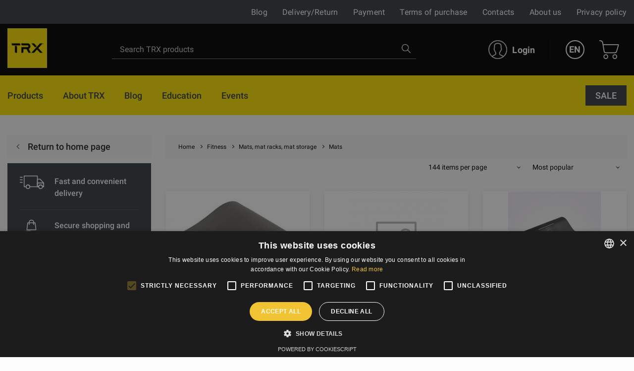

--- FILE ---
content_type: text/html; charset=UTF-8
request_url: https://trxtraining.lt/en/mats
body_size: 39372
content:
<!DOCTYPE html><html lang="en"><head>
<link rel="dns-prefetch" href="//trxtraining.lt">
<link rel="dns-prefetch" href="//www.googletagmanager.com">
<link rel="dns-prefetch" href="//g.page">
<link rel="dns-prefetch" href="//schema.org">
<link rel="dns-prefetch" href="//www.facebook.com">
<link rel="dns-prefetch" href="//www.instagram.com">
<link rel="dns-prefetch" href="//cdnjs.cloudflare.com"><meta charset="UTF-8"><title> Mats | TRX </title><link href="/themes/trx/assets/css/app.css?id=efce6505f73fee7c5023" rel="stylesheet"><link rel="stylesheet" href="https://trxtraining.lt/themes/fitnesaveikals/assets/css/ckeditor_style.css" rel="stylesheet"><style> .seller__image { width: 75px; height: 75px; } </style><style> @media (max-width: 768px) { .category__preview_item { padding: 5px; } } </style><style> @media (min-width: 927px) and (max-width: 1080.98px) { .page-slider-items .slick-list .slick-track .slick-slide { width: 340px !important; } } @media (min-width: 761px) and (max-width: 926.98px) { .page-slider-items .slick-list .slick-track .slick-slide { width: 340px !important; } } @media (min-width: 640px) and (max-width: 760.98px) { .page-slider-items .slick-list .slick-track .slick-slide { width: 500px !important; } } @media (min-width: 415px) and (max-width: 428.98px) { .page-slider-items .slick-list .slick-track .slick-slide { width: 350px !important; } .page-slider-title { padding: 0px 20px !important; } } @media (min-width: 376px) and (max-width: 414.98px) { .page-slider-items .slick-list .slick-track .slick-slide { width: 360px !important; } .page-slider-title { padding: 0px 20px !important; } } @media (min-width: 361px) and (max-width: 375.98px) { .page-slider-items .slick-list .slick-track .slick-slide { width: 330px !important; } .page-slider-title { padding: 0px 20px !important; } } @media (min-width: 321px) and (max-width: 360.98px) { .page-slider-items .slick-list .slick-track .slick-slide { width: 330px !important; } .page-slider-title { padding: 0px 20px !important; } } @media (min-width: 280px) and (max-width: 320.98px) { .page-slider-items .slick-list .slick-track .slick-slide { width: 280px !important; } .page-slider-title { padding: 0px 20px !important; } } </style><link rel="canonical" href="https://trxtraining.lt/en/mats"><link rel="alternate" hreflang="ru" href="https://trxtraining.lt/ru/maty-i-kovriki"><link rel="alternate" hreflang="x-default" href="https://trxtraining.lt/kilimeliai"><meta name="title" content="Mats"/><meta property="og:title" content="Mats"><meta name="description" content="TRX exercise mats are designed to provide comfort and stability during TRX suspension system workouts."/><meta property="og:description" content="TRX exercise mats are designed to provide comfort and stability during TRX suspension system workouts."><meta property="og:image" content="https://trxtraining.lt/themes/fitnesaveikals/assets/img/og_image_trx.png"><meta property="og:image:width" content="400"><meta property="og:image:height" content="210"><meta http-equiv="x-ua-compatible" content="ie=edge"><meta name="viewport" content="width=device-width, initial-scale=1, shrink-to-fit=no"><meta name="google" content="notranslate"><meta name="format-detection" content="telephone=no"><meta http-equiv="content-language" content="en"><meta name="csrf-token" content="b1XiLegzlG6npfbWhMYLikNT7sM0VcyBtvDJMPQT"><meta name="app-version" content="1.0.21.6"><meta name="robots" content="index, follow"><link href="https://trxtraining.lt/themes/fitnesaveikals/assets/img/favicons/trx/apple-touch-icon.png?v=1.0.21.6" rel="apple-touch-icon" sizes="180x180"><link href="https://trxtraining.lt/themes/fitnesaveikals/assets/img/favicons/trx/favicon-32x32.png?v=1.0.21.6" rel="icon" type="image/png" sizes="32x32"><link href="https://trxtraining.lt/themes/fitnesaveikals/assets/img/favicons/trx/favicon-16x16.png?v=1.0.21.6" rel="icon" type="image/png" sizes="16x16"><link href="https://trxtraining.lt/themes/fitnesaveikals/assets/trx-manifest.json?v=1.0.21.6" rel="manifest"><link href="https://trxtraining.lt/themes/fitnesaveikals/assets/img/favicons/trx/safari-pinned-tab.svg?v=1.0.21.6" rel="mask-icon" color="#1ED576"><meta name="msapplication-TileColor" content="#ffe501"><meta name="theme-color" content="#ffe501"><script> (function (w, d, s, l, i) { w[l] = w[l] || []; w[l].push({ 'gtm.start' : new Date().getTime(), event: 'gtm.js' }); var f = d.getElementsByTagName(s)[0], j = d.createElement(s), dl = l != 'dataLayer' ? '&l=' + l : ''; j.async = true; j.src = 'https://www.googletagmanager.com/gtm.js?id=' + i + dl; f.parentNode.insertBefore(j, f); })(window, document, 'script', 'dataLayer', 'GTM-MBGPH87');</script><meta name=verify-paysera content="70ca32cc4ab7b83bc5833cb14ac1e1f9"><meta name="ahrefs-site-verification" content="1eeb6024ed90311c92e8addee9effa31ffc40f11c0e35e4049736c08c27aa8ba">
<style>.page_speed_373649620{ display:none;visibility:hidden } .page_speed_1916399951{ display: none; position: absolute; top: calc(50% - 10px); left: -5px; } .page_speed_1271957137{ z-index: 9999;width: 100%;height: 100%;position: absolute;left: 0%;top:0%;background: rgba(255,255,255,0.5);  } .page_speed_798477635{ font-size:100px;position: relative; top:calc(50% - 50px); left:calc(50% - 50px); } .page_speed_12095780{ text-decoration:none; } .page_speed_1060231981{ padding:10px;text-decoration:none; } .page_speed_949958392{ height: 100px;width: 100px; } .page_speed_939457019{ display: block;margin-left: auto;margin-right: auto; } .page_speed_31321969{ margin-right: 10px; }</style>
</head><body><noscript><iframe src="https://www.googletagmanager.com/ns.html?id=GTM-MBGPH87" height="0" width="0" class="page_speed_373649620"></iframe></noscript><div class="page"><header class="header header--modern"><div class="header__top"><div class="container-lg header__top-container" onclick="$('#gfitness_nav__sub-list').hide(); $('#lang').hide();"><div class="header__top-col"><a class="header__mob-tel" href="tel:+370 67551001">+370 67551001</a></div><div class="header__top-col text-center"><a href="https://trxtraining.lt/en" title="TRX"><img class="header__min-logo" height="28" src="https://trxtraining.lt/themes/fitnesaveikals/assets/img/trx-logo-min.svg" alt="trx" ></a></div><nav class="header__links header__top-col"><a title="Blog" class="hide_links " href="https://trxtraining.lt/en/blog"> Blog</a><a title="Delivery/Return" class="hide_links " href="https://trxtraining.lt/en/shipping"> Delivery/Return</a><a title="Payment" class="hide_links " href="https://trxtraining.lt/en/payment"> Payment</a><a title="Terms of purchase" class="hide_links " href="https://trxtraining.lt/en/terms"> Terms of purchase</a><a title="Contacts" class="" href="https://trxtraining.lt/en/contacts"> Contacts</a><a title="About us" class="" href="https://trxtraining.lt/en/about-us"> About us</a><a title="Privacy policy" class="hide_links " href="https://trxtraining.lt/en/privacy-policy"> Privacy policy</a></nav></div></div><div class="header__bottom header__bottom--trx "><div class="container-lg header__bottom-container" onclick="$('#__gfitness_nav__sub-list').hide()"><a class="header__logo-container " href="https://trxtraining.lt/en" title="TRX" onclick="$('#gfitness_nav__sub-list').hide(); " ><img class="img header__logo--trx " width=" " src="https://trxtraining.lt/themes/fitnesaveikals/assets/img/trx-logo.png" alt=""></a><div class="search" id="search" onclick="$('#gfitness_nav__sub-list').hide(); $('#lang').hide();"><form class="search__form search__form--header" action="https://trxtraining.lt/en/search" ><input type="hidden" name="_token" value="b1XiLegzlG6npfbWhMYLikNT7sM0VcyBtvDJMPQT"><label for="search_catalog" class="d-none"> Search </label><i  aria-hidden="true" class="page_speed_1916399951 fa fa-spinner fa-spin"></i><input class="input input--search--trx" type="search" name="query" placeholder="Search TRX products" id="search_catalog" ><button class="search__btn" type="submit" title="Search TRX products"><img width="18px" height="18px" src="https://trxtraining.lt/themes/fitnesaveikals/assets/img/search-icon.png" alt=""></button></form></div><ul class="menu menu-tablet-desktop"><li class="menu__item menu__item--user" onclick="$('#lang').hide();"><a class="menu__link login__link" href="https://trxtraining.lt/en/login" title="Login" ><img src="https://trxtraining.lt/themes/fitnesaveikals/assets/img/trx-user-icon.svg" class="menu__icon--trx" width="38" height="38" alt="" ><span> Login </span></a></li><li class="menu__item menu__item--lang"><a class="menu__link menu__link--trx--lang" data-toggle="#lang" onclick="$('#lang').toggle()" href="https://trxtraining.lt/en" title="English" > EN </a><ul class="lang" id="lang"><li class="lang__item"><a title="English" href="https://trxtraining.lt/en/mats"><div class="lang__link"> EN </div></a></li><li class="lang__item"><a title="Russian" href="https://trxtraining.lt/ru/mats"><div class="lang__link"> RU </div></a></li><li class="lang__item"><a title="Lithuanian" href="https://trxtraining.lt/lt/mats"><div class="lang__link"> LT </div></a></li></ul></li><li class="menu__item menu__item--cart show " onclick="$('#lang').hide();"><a class="menu__link menu__link--cart" href="https://trxtraining.lt/en/cart" title="Shopping cart" ><img class="menu__icon--trx" src="https://trxtraining.lt/themes/fitnesaveikals/assets/img/shopping-cart-icon-txr.svg" height="38" alt="" ></a></li><li><button class="burger" type="button" id="navToggle"><span> Menu </span></button></li></ul></div></div><div id="sticky-menu" class="menu-mobile"><div class="header__bottom"><div class="container-lg"><ul class="menu"><li class="menu__item menu__item--user"><a class="menu__link login__link" href="https://trxtraining.lt/en/login" title="Login"><img class="menu__icon" src="https://trxtraining.lt/themes/fitnesaveikals/assets/img/user-icon.svg" width="38" height="38" alt=""><span> Login </span></a></li><li class="menu__item menu__item--lang"><a class="menu__link menu__link--lang" data-toggle="#langMobile" title="English" href="https://trxtraining.lt/en"> EN </a><ul class="lang menu__lang_list" id="langMobile"><li class="lang__item"><a title="English" href="https://trxtraining.lt/en/mats"><div class="lang__link"> EN </div></a></li><li class="lang__item"><a title="Russian" href="https://trxtraining.lt/ru/mats"><div class="lang__link"> RU </div></a></li><li class="lang__item"><a title="Lithuanian" href="https://trxtraining.lt/lt/mats"><div class="lang__link"> LT </div></a></li></ul></li><li class="menu__item menu__item--cart show "><a class="menu__link menu__link--cart" href="https://trxtraining.lt/en/cart" title="Shopping cart"><img src="https://trxtraining.lt/themes/fitnesaveikals/assets/img/shopping-cart-icon.svg" class="menu__icon" height="38" alt=""></a></li><li class="menu__item"><button class="burger" type="button" id="navToggleMobile"><span> Menu </span></button></li></ul></div></div><div class="nav-wrapper" id="nav-wrapper"><nav class="nav mb__menu-popup mb__menu-container" id="navMobile"><div class="container-lg"><div class="row mobile_menu_items_container"><ul class="mb__nav__list"><li class="mobile__menu-item"><a href="https://trxtraining.lt/en/about-trx" class="mobile__menu-link" title="About TRX"><div class="nav__title"> About TRX </div></a></li><li class="mobile__menu-item"><a href="https://trxtraining.lt/en/blog" class="mobile__menu-link" title="Blog"><div class="nav__title"> Blog </div></a></li></ul><ul class="mb__nav__list"><li class="mobile__menu-item"><a href="https://trxtraining.lt/en/education" class="mobile__menu-link" title=" Education"><div class="nav__title"> Education </div></a></li><li class="mobile__menu-item"><a href="https://trxtraining.lt/en/events" class="mobile__menu-link" title="Events"><div class="nav__title"> Events </div></a></li></ul></div></div><div class="static-links"><li class="nav__item stock-nav root-category"><a class="nav__link" href="https://trxtraining.lt/en/search-discounts" title="SALE"><div class="nav__title"> SALE </div></a></li></div></nav></div></div><div id="sticky-offset"></div><nav class="nav " id="nav" ><div class="container-lg"><ul class="nav__list"><li class="nav__item root-category"><a href=" https://trxtraining.lt/en/products " class="nav__link " title="Products" ><div class="nav__title"> Products </div></a></li><li class="nav__item root-category"><a title="About TRX" class="nav__link" href="https://trxtraining.lt/en/about-trx"><div class="nav__title"> About TRX </div></a></li><li class="nav__item root-category"><a href="https://trxtraining.lt/en/blog" class="nav__link" title="Blog"><div class="nav__title"> Blog </div></a></li><li class="nav__item root-category"><a href="https://trxtraining.lt/en/education" class="nav__link" title=" Education"><div class="nav__title"> Education </div></a></li><li class="nav__item root-category"><a href="https://trxtraining.lt/en/events" class="nav__link" title="Events"><div class="nav__title"> Events </div></a></li><div class="static-links"><li class="nav__item root-category"><div class="nav__item_btn"><a class="nav__link stock-category-link" href="https://trxtraining.lt/en/search-discounts" title="SALE"><div class="nav__title"> SALE </div></a></div></li></div></ul></div></nav></header><main class="page__main"><div class="container"><div class="row"><div class="col-lg-3"><div class="sidebar"><div class="sidebar--hide-mobile"><a class="sidebar__btn" href="https://trxtraining.lt/en"> Return to home page </a><button class="sidebar__btn sidebar__btn--dropdown" type="button" data-dropdown="#categoriesNav"> Choose product type </button><ul class="sidebar__benefits"><li><img class="sidebar__benefits-icon" src="https://trxtraining.lt/themes/fitnesaveikals/assets/img/shipping-icon.svg" alt=""><div class="sidebar__benefits-text"> Fast and convenient delivery </div></li><li><img class="sidebar__benefits-icon" src="https://trxtraining.lt/themes/fitnesaveikals/assets/img/secure-shopping-icon.svg" alt=""><div class="sidebar__benefits-text"> Secure shopping and secure payments </div></li></ul><div class="sidebar__section"><div class="sidebar__map"><img src="https://trxtraining.lt/themes/fitnesaveikals/assets/img/sidebar-map-location-trx.png" alt=""><a class="btn btn--o-green sidebar__map-btn" title="How to get?" href="https://g.page/fitnesaveikals-lv-Trenazieri?share" > How to get? </a></div></div><div class="articles-sidebar show"></div></div><div class="catalog-filters"><form action="" id="filter-form"><div class="catalog-filter-section"><button class="catalog-filter__closebtn" type="button" id="closeFilter" title="Close"> Close</button><div class="catalog-filter-title fs-18"><div class="row"><div class="col-4"> Filters </div><div class="col-8"><a class="catalog-filter-clear-btn" href="https://trxtraining.lt/en/mats?query=" title="Clear all"> Clear all </a></div></div></div><hr><div class="mb-6"><div class="catalog-filter-title mb-3 fs-16"> Availability </div><div class="catalog-filter-sub-title mb-3 fs-12"> Receive today in store or with delivery tomorrow </div><div class="mb-6"><div class="checkbox"><input class="checkbox__input select_filter" type="checkbox" name="product_in_stock" id="catalog_in_stock_filter" /><label class="checkbox__label checkbox_active_label" for="catalog_in_stock_filter"> Available at once </label></div><div class="checkbox"><input class="checkbox__input select_filter" type="checkbox" name="product_in_partner_stock" id="catalog_in_partner_stock_filter" /><label class="checkbox__label checkbox_active_label" for="catalog_in_partner_stock_filter"> Delivery from a partner&#039;s stock </label></div></div></div><div class="mb-6"><div class="catalog-filter-title mb-3 fs-16"> Condition </div><div class="mb-6"><div class="checkbox"><input class="checkbox__input select_filter" type="checkbox" name="include_condition[]" id="catalog_condition_filter_0" value="Used" /><label class="checkbox__label checkbox_active_label" for="catalog_condition_filter_0"> Used </label></div><div class="checkbox"><input class="checkbox__input select_filter" type="checkbox" name="include_condition[]" id="catalog_condition_filter_1" value="New" /><label class="checkbox__label checkbox_active_label" for="catalog_condition_filter_1"> New </label></div><div class="checkbox"><input class="checkbox__input select_filter" type="checkbox" name="include_condition[]" id="catalog_condition_filter_2" value="Demo" /><label class="checkbox__label checkbox_active_label" for="catalog_condition_filter_2"> Demo </label></div><div class="checkbox"><input class="checkbox__input select_filter" type="checkbox" name="include_condition[]" id="catalog_condition_filter_3" value="Damaged" /><label class="checkbox__label checkbox_active_label" for="catalog_condition_filter_3"> Damaged </label></div></div></div><div class="mb-6 fs-16"><div class="catalog-filter-title mb-3"> The price </div><div class=""><div class="mb-3 slide_title_block"><div title="Price from" class="slide_title_one" id="slider-min-price-range-value1" ></div><div title="Price to" class="slide_title_two" id="slider-min-price-range-value2" ></div></div><div class="col-sm-12"><div id="price-range-slider"></div></div></div><input type="hidden" name="product_min_price" id="slider-min-price-value" value=""><input type="hidden" name="product_max_price" id="slider-max-price-value" value=""></div><div class="mb-6 fs-16"><div class="catalog-filter-title mb-3"> Weight, kg </div><div><div class="mb-3 slide_title_block"><div title="Min weight" class="slide_title_one" id="slider-min-weight-range-value1" ></div><div title="Max weight" class="slide_title_two" id="slider-min-weight-range-value2" ></div></div><div class="col-sm-12"><div id="weight-range-slider"></div></div></div><input type="hidden" name="product_min_weight" id="slider-min-weight-value" value=""><input type="hidden" name="product_max_weight" id="slider-max-weight-value" value=""></div></div></form></div></div></div><div class="col-lg-9 mb-5"><ul class="breadcrumbs" itemscope itemtype="https://schema.org/BreadcrumbList"><li class="breadcrumbs__item" itemscope itemtype="https://schema.org/ListItem" itemprop="itemListElement" ><a class="breadcrumb__link" itemprop="item" title="Home" href="https://trxtraining.lt/en"><span itemprop="name">Home</span></a><meta itemprop="position" content="1" /></li><li class="breadcrumbs__item" itemscope itemtype="https://schema.org/ListItem" itemprop="itemListElement" ><a class="breadcrumb__link" itemprop="item" title="Fitness" href=" https://trxtraining.lt/en/fitness" ><span itemprop="name">Fitness</span></a><meta itemprop="position" content="2" /></li><li class="breadcrumbs__item" itemscope itemtype="https://schema.org/ListItem" itemprop="itemListElement" ><a class="breadcrumb__link" itemprop="item" title="Mats, mat racks, mat storage" href=" https://trxtraining.lt/en/mats-mat-racks-mat-storage" ><span itemprop="name">Mats, mat racks, mat storage</span></a><meta itemprop="position" content="3" /></li><li class="breadcrumbs__item" itemscope itemtype="https://schema.org/ListItem" itemprop="itemListElement" ><a class="breadcrumb__link" itemprop="item" title="Mats" href=" https://trxtraining.lt/en/mats" ><span itemprop="name">Mats</span></a><meta itemprop="position" content="4" /></li></ul><div class="text ck-content"></div><div id="categories_list" class="categories--list__block"><div class="row"></div></div><div id="special_products_block" class="col-12"></div><form method="post" id="sort-form"><div class="filter" id="filter"><div class="filter__item"><select class="nice-select select_filter" name="per_page"><option value="0" disabled> Show </option><option value="144" selected> 144 items per page </option><option value="288" > 288 items per page </option><option value="576" > 576 items per page </option><option value="20000" > ∞ items per page </option></select></div><div class="filter__item sorting"><select class="nice-select select_filter" name="product_sort"><option value="0" disabled> Sorting goods </option><option value="price-asc" > Cheapest first </option><option value="price-desc" > The most expensive first </option><option value="popularity" selected> Most popular </option><option value="title-asc" > After the name A-Z </option><option value="title-desc" > After the name Z-A </option><option value="created_at-asc" > Recently added </option><option value="created_at-desc" > Senior first </option></select></div><div class="filter__item filter__item--mobile"><button class="filter__btn" type="button" id="openFilter"> Filters </button></div></div></form><div><div id="product_block_list"><div class="row"><div class="col-xl-4 col-md-6 mb-5"><div class="product"><a onclick="onProductClick( '77149', 'TRX Foam Mat', 'TRX', 'Mats', '29.95', 'https://trxtraining.lt/en/mats', '1' )" href="https://trxtraining.lt/en/mats/trx-foam-mat" title="TRX Foam Mat" ><div class="product__header"><picture><source data-srcset="https://trxtraining.lt/storage/attachments/980/guv/z4s/980guvz4s1gwrcoh8hgk6qr5-320x200-resize.webp?trx-foam-mat" type="image/webp"><source data-srcset="https://trxtraining.lt/storage/attachments/980/guv/z4s/980guvz4s1gwrcoh8hgk6qr5-320x200-resize.jpeg?trx-foam-mat" type="image/jpeg"><img class="lazyload img m-auto" data-src="https://trxtraining.lt/storage/attachments/980/guv/z4s/980guvz4s1gwrcoh8hgk6qr5-320x200-resize.jpg?trx-foam-mat" alt="TRX Foam Mat" title="TRX Foam Mat" ></picture></div></a><div class="product__content"><h4 class="product__title"><a onclick="onProductClick( '77149', 'TRX Foam Mat', 'TRX', 'Mats', '29.95', 'https://trxtraining.lt/en/mats', '1' )" href="https://trxtraining.lt/en/mats/trx-foam-mat" title="TRX Foam Mat" > TRX Foam Mat </a></h4><div class="product__manufacture-title" title="TRX"> TRX </div><div class="product__price"> 29.95 <span class="product__price-currency">€</span></div><form onsubmit="onProductAddToCart( '77149', 'TRX Foam Mat', 'TRX', 'Mats', '29.95', 1, 'https://trxtraining.lt/en/mats' )" class="add-product-form" action="https://trxtraining.lt/en/cart/add/item" method="post"><input type="hidden" name="product[id]" value="77149"><input type="hidden" name="product[quantity]" value="1"><input type="hidden" name="has_variants" value="0"><input type="hidden" name="_token" value="b1XiLegzlG6npfbWhMYLikNT7sM0VcyBtvDJMPQT"><a onclick="onProductClick( '77149', 'TRX Foam Mat', 'TRX', 'Mats', '29.95', 'https://trxtraining.lt/en/mats', '1' )" href="https://trxtraining.lt/en/mats/trx-foam-mat" title="TRX Foam Mat" class="btn btn--gray btn--full btn--cart -btn" > notify me </a></form></div></div></div><div class="col-xl-4 col-md-6 mb-5"><div class="product"><a onclick="onProductClick( '207945', 'TRX Suspension training mat XL', 'TRX', 'Mats', '114.95', 'https://trxtraining.lt/en/mats', '2' )" href="https://trxtraining.lt/en/mats/trx-suspension-training-mat-xl" title="TRX Suspension training mat XL" ><div class="product__header"><picture><source data-srcset="https://trxtraining.lt/storage/no-photo-320x200-resize.webp?trx-suspension-training-mat-xl" type="image/webp"><source data-srcset="https://trxtraining.lt/storage/no-photo-320x200-resize.jpeg?trx-suspension-training-mat-xl" type="image/jpeg"><img class="lazyload img m-auto" data-src="https://trxtraining.lt/storage/no-photo-320x200-resize.png?trx-suspension-training-mat-xl" alt="TRX Suspension training mat XL" title="TRX Suspension training mat XL" ></picture></div></a><div class="product__content"><h4 class="product__title"><a onclick="onProductClick( '207945', 'TRX Suspension training mat XL', 'TRX', 'Mats', '114.95', 'https://trxtraining.lt/en/mats', '2' )" href="https://trxtraining.lt/en/mats/trx-suspension-training-mat-xl" title="TRX Suspension training mat XL" > TRX Suspension training mat XL </a></h4><div class="product__manufacture-title" title="TRX"> TRX </div><div class="product__price"> 114.95 <span class="product__price-currency">€</span></div><form onsubmit="onProductAddToCart( '207945', 'TRX Suspension training mat XL', 'TRX', 'Mats', '114.95', 1, 'https://trxtraining.lt/en/mats' )" class="add-product-form" action="https://trxtraining.lt/en/cart/add/item" method="post"><input type="hidden" name="product[id]" value="207945"><input type="hidden" name="product[quantity]" value="1"><input type="hidden" name="has_variants" value="0"><input type="hidden" name="_token" value="b1XiLegzlG6npfbWhMYLikNT7sM0VcyBtvDJMPQT"><a onclick="onProductClick( '207945', 'TRX Suspension training mat XL', 'TRX', 'Mats', '114.95', 'https://trxtraining.lt/en/mats', '2' )" href="https://trxtraining.lt/en/mats/trx-suspension-training-mat-xl" title="TRX Suspension training mat XL" class="btn btn--gray btn--full btn--cart -btn" > notify me </a></form></div></div></div><div class="col-xl-4 col-md-6 mb-5"><div class="product"><a onclick="onProductClick( '93770', 'TRX Suspension training mat 72 x 24 No peg holes Yoga Mat style ', 'TRX', 'Mats', '69.95', 'https://trxtraining.lt/en/mats', '3' )" href="https://trxtraining.lt/en/mats/trx-suspension-training-mat-72-x-24-no-peg-holes-yoga-mat-style" title="TRX Suspension training mat 72 x 24 ( No peg holes / Yoga Mat style)" ><div class="product__header"><picture><source data-srcset="https://trxtraining.lt/storage/attachments/1m3/wa3/tmj/1m3wa3tmj1a88fp9oayynx9ag-320x200-resize.webp?trx-suspension-training-mat-72-x-24-no-peg-holes-yoga-mat-style" type="image/webp"><source data-srcset="https://trxtraining.lt/storage/attachments/1m3/wa3/tmj/1m3wa3tmj1a88fp9oayynx9ag-320x200-resize.jpeg?trx-suspension-training-mat-72-x-24-no-peg-holes-yoga-mat-style" type="image/jpeg"><img class="lazyload img m-auto" data-src="https://trxtraining.lt/storage/attachments/1m3/wa3/tmj/1m3wa3tmj1a88fp9oayynx9ag-320x200-resize.jpg?trx-suspension-training-mat-72-x-24-no-peg-holes-yoga-mat-style" alt="TRX Suspension training mat 72 x 24 ( No peg holes / Yoga Mat style)" title="TRX Suspension training mat 72 x 24 ( No peg holes / Yoga Mat style)" ></picture></div></a><div class="product__content"><h4 class="product__title"><a onclick="onProductClick( '93770', 'TRX Suspension training mat 72 x 24 No peg holes Yoga Mat style ', 'TRX', 'Mats', '69.95', 'https://trxtraining.lt/en/mats', '3' )" href="https://trxtraining.lt/en/mats/trx-suspension-training-mat-72-x-24-no-peg-holes-yoga-mat-style" title="TRX Suspension training mat 72 x 24 ( No peg holes / Yoga Mat style)" > TRX Suspension training mat 72 x 24 ( No peg holes / Yoga Mat style) </a></h4><div class="product__manufacture-title" title="TRX"> TRX </div><div class="product__price"> 69.95 <span class="product__price-currency">€</span></div><form onsubmit="onProductAddToCart( '93770', 'TRX Suspension training mat 72 x 24 No peg holes Yoga Mat style ', 'TRX', 'Mats', '69.95', 1, 'https://trxtraining.lt/en/mats' )" class="add-product-form" action="https://trxtraining.lt/en/cart/add/item" method="post"><input type="hidden" name="product[id]" value="93770"><input type="hidden" name="product[quantity]" value="1"><input type="hidden" name="has_variants" value="0"><input type="hidden" name="_token" value="b1XiLegzlG6npfbWhMYLikNT7sM0VcyBtvDJMPQT"><a onclick="onProductClick( '93770', 'TRX Suspension training mat 72 x 24 No peg holes Yoga Mat style ', 'TRX', 'Mats', '69.95', 'https://trxtraining.lt/en/mats', '3' )" href="https://trxtraining.lt/en/mats/trx-suspension-training-mat-72-x-24-no-peg-holes-yoga-mat-style" title="TRX Suspension training mat 72 x 24 ( No peg holes / Yoga Mat style)" class="btn btn--gray btn--full btn--cart -btn" > notify me </a></form></div></div></div></div><div class="row"><div class="col-lg-12"></div></div></div><div class="row align-items-center mb-5"><div class="col-lg-12"><div class="cat-text"><p> TRX exercise mats are designed to provide comfort and stability during TRX suspension system workouts. </p></div></div></div></div></div></div></div></main><footer class="footer"><div class="footer__top"><div class="container"><div class="row"><div class="col-lg-3"><a href="https://trxtraining.lt/en" title="Home"><img data-src="https://trxtraining.lt/themes/fitnesaveikals/assets/img/trx-logo.png" class="footer__logo img lazyload" alt="" width="218" height="70" ></a></div><div class="col-lg-3 col-md-6"><address class="contact-info"><p> Phone: +370 67551001 </p><p> E-mail: info@trxtraining.lt </p><p> Opening hours: Mo-Fr from 9:00 to 18:00 </p></address></div><div class="col-lg-4 col-md-6"><address class="contact-info"><p> G Kolizejs, Ltd. </p><p></p><p> Legal address: Ezermalas iela 6 k-3, Riga, Latvia, LV-1006 </p><p> Reg.No. 44103017158 VAT # LV44103017158 </p><p> JSC SEB Banka LV92UNLA0004007467819 </p></address></div><div class="col-lg-2"><address class="contact-info"><p><a title="Delivery/Return" class="" href="https://trxtraining.lt/en/shipping" > Delivery/Return </a></p><p><a title="Payment" class="" href="https://trxtraining.lt/en/payment" > Payment </a></p><p><a title="Terms of purchase" class="" href="https://trxtraining.lt/en/terms" > Terms of purchase </a></p><p><a title="Contacts" class="" href="https://trxtraining.lt/en/contacts" > Contacts </a></p><p><a title="Privacy policy" class="" href="https://trxtraining.lt/en/privacy-policy" > Privacy policy </a></p></address></div></div></div></div><div class="footer__bottom"><div class="container"><div class="row align-items-center"><div class="col-lg-3 order-1"><div class="footer__copyright"> Copyright © 2011- 2026 trxtraining.lt </div></div><div class="col-lg-6 order-3 order-md-2"><ul class="footer__logos"><li><img class="img lazyload" alt="PayPal" title="PayPal" width="35" height="35" data-src="https://trxtraining.lt/themes/fitnesaveikals/assets/img/paypal.png" ><img class="img lazyload" alt="PaySera" title="PaySera" width="92" height="33" data-src="https://trxtraining.lt/themes/fitnesaveikals/assets/img/paysera.png" ></li></ul></div><div class="col-lg-3 ml-auto order-2 order-md-3"><div class="social"><div class="social__text"> follow us </div><ul class="social__list"><li><a class="social__link" title="Facebook" rel="noopener" target="_blank" href="https://www.facebook.com/trxtrainingbaltic"><img data-src="https://trxtraining.lt/themes/fitnesaveikals/assets/img/trx-facebook-icon.svg" class="social__icon lazyload" alt="Facebook" width="40px" height="40px" ></a></li><li><a class="social__link" title="Instagram" rel="noopener" target="_blank" href="https://www.instagram.com/trx_baltic/"><img data-src="https://trxtraining.lt/themes/fitnesaveikals/assets/img/trx-instagram-icon.svg" class="social__icon lazyload" alt="Instagram" width="40px" height="40px" ></a></li></ul></div></div></div></div></div></footer><a class="material-scrolltop" title="Scroll to top" href="https://trxtraining.lt/en" type="button"></a><script type="text/javascript" charset="UTF-8" data-cs-lang="en" src="//cdn.cookie-script.com/s/8f08314903f68d0839866dea9f1de2a9.js"></script></div><script> var notify = { timeout: "5000", animatedIn: "bounceInRight", animatedOut: "bounceOutRight", position: "top-right" }</script><script src="/themes/fitnesaveikals/assets/js/app.js?id=cd8096b30793552cf7be" type="text/javascript"></script><script src="https://cdnjs.cloudflare.com/ajax/libs/jquery-nice-select/1.1.0/js/jquery.nice-select.min.js" type="text/javascript"></script><script src="https://cdnjs.cloudflare.com/ajax/libs/jquery-cookie/1.4.1/jquery.cookie.min.js" type="text/javascript"></script><script type="text/javascript" charset="utf-8"> $('[data-prev-for]').on('click', function (event) { event.preventDefault(); let slider = $(this).data('prev-for'); $(slider).slick('slickPrev') }); $('[data-next-for]').on('click', function (event) { event.preventDefault(); let slider = $(this).data('next-for'); $(slider).slick('slickNext') }); $(function () { $('.phone_country').change(function () { $('#' + $(this).data('target')).val(''); }); $('#search_catalog').autocomplete({ type : 'get', minChars : 1, dataType : 'json', paramName : 'query', noCache : true, groupBy : 'category', maxHeight : 450, width : '1000px', deferRequestBy : 500, showNoSuggestionNotice: true, appendTo : '#search', noSuggestionNotice : 'For more results press Enter', serviceUrl : 'https://trxtraining.lt/en/catalog-search/get-suggestions', onSearchStart : function( event, ui ) { $('.fa-spinner').show(); if(!$('.autocomplete-suggestions').is('.bg-wrap')) { $('.autocomplete-suggestions').prepend('<div class="bg-wrap page_speed_1271957137"><i aria-hidden="true" class="fa fa-spinner fa-spin page_speed_798477635"></i></div>'); } }, onSearchComplete : function( event, ui ) { $('.fa-spinner').hide(); $('.autocomplete-suggestions').remove('.bg-wrap'); }, beforeRender : function (container, suggestions) { if (!suggestions.length) return false; let group = suggestions.reduce((r, a) => { r[a.data.type] = [...r[a.data.type] || [], a]; return r; }, {}); let html = '<aside>'; $.each(group, (i, obj) => { if (i === 'products') return; obj.forEach((suggestion, index) => { if (index === 0) html += `<div class="autocomplete-group">${suggestion.data.category}</div>`; html += '<a data-url="'+suggestion.data.url+'" href="'+suggestion.data.url+'" class="page_speed_12095780">'+ container.find(`[data-index=${getKeyByValue(suggestions, suggestion)}]`)[0].outerHTML+'</a>'; }); }); html += `</aside>`; if (group.hasOwnProperty('products')) { html += `<container>`; group.products.forEach((suggestion, index) => { if (index === 0) html += `<div class="autocomplete-group">${suggestion.data.category}</div><div class="autocomplete-suggestions-wrap">`; html += ` <a data-url="${suggestion.data.url}" href="${suggestion.data.url}"  data-index="${getKeyByValue(suggestions, suggestion)}"class="page_speed_1060231981 autocomplete-suggestion"><div class="page_speed_949958392"><img class="page_speed_939457019" src="${suggestion.data.img}"></div>`; html += ` <p class="suggestion__price"> ${suggestion.data.price}<span class="goods__price-currency">€</span></p> `; html += ` <div class="suggestion__name"> ${container.find(`[data-index=${getKeyByValue(suggestions, suggestion)}]`).html()} </div></a>`; }); html += `<p class="text-right pr-1 page_speed_31321969"> For more results press Enter </p></div></container>`; } container.html(html); }, }); $.extend($.Autocomplete.prototype, { hide: function() { var that = this, container = $(that.suggestionsContainer); if ($.isFunction(that.options.onHide) && that.visible) { that.options.onHide.call(that.element, container); } clearTimeout(that.onChangeTimeout); if ($.isFunction(that.options.onHint)) that.onHint(null); } }); $(document).off('click.autocomplete').on('click.autocomplete', '.autocomplete-suggestions a', function(e) { if (e.ctrlKey) { target = '_blank'; } else { target = '_self'; } var newTab = window.open($(e.currentTarget).data('url'), target); newTab.focus(); if (!e.ctrlKey) $('.autocomplete-suggestions').hide(); e.stopPropagation(); }); function getKeyByValue(object, value) { return Object.keys(object).find(key => object[key] === value); } $('.nice-select').niceSelect(); $(document).on("mouseenter", ".autocomplete-suggestion", function () { $(this).addClass('autocomplete-selected-my'); }); $(document).on("mouseleave", ".autocomplete-suggestion", function () { $(this).removeClass('autocomplete-selected-my'); }); $(document).on("click", function(e) { var $target = $(e.target); if (!$target.closest('.autocomplete-suggestions').length) { $('.autocomplete-suggestions').hide(); } }); });</script><script> $(function () { let priceRangeSlider = $('#price-range-slider')[0]; let weightRangeSlider = $('#weight-range-slider')[0]; let priceFormat = wnumb({decimals: 0, thousand: ',', prefix: '€'}); let weightFormat = wnumb({decimals: 0, thousand: ','}); if (priceRangeSlider != null) noUiSlider.create(priceRangeSlider, { start : [ 29, 115 ], step : 1, range : { 'min': [29], 'max': [115] }, format : priceFormat, connect: true }); noUiSlider.create(weightRangeSlider, { start : [ 0, 2 ], step : 1, range : { 'min': [0], 'max': [2] }, format : weightFormat, connect: true }); if (priceRangeSlider != null) priceRangeSlider.noUiSlider.on('update', function (values) { $('#slider-min-price-range-value1').html(values[0]); $('#slider-min-price-range-value2').html(values[1]); $('#slider-min-price-value').val(priceFormat.from(values[0])); $('#slider-max-price-value').val(priceFormat.from(values[1])); }); weightRangeSlider.noUiSlider.on('update', function (values) { $('#slider-min-weight-range-value1').html(values[0]); $('#slider-min-weight-range-value2').html(values[1]); $('#slider-min-weight-value').val(weightFormat.from(values[0])); $('#slider-max-weight-value').val(weightFormat.from(values[1])); }); let product_list_block = $('#product_block_list'); let current_url_without_params = "https://trxtraining.lt/en/mats"; if (priceRangeSlider != null) priceRangeSlider.noUiSlider.on('change', () => { getProducts(current_url_without_params, product_list_block, 0, true) }); weightRangeSlider.noUiSlider.on('change', () => { getProducts(current_url_without_params, product_list_block, 0, true); }); $('#filter-form').on('change', '.select_filter', () => { getProducts(current_url_without_params, product_list_block, 0, true); }); $('.search-filter').on('input', function () { let target = $($(this).data('target-list')); let query = $(this).val().toLowerCase(); let isEmptyResult = true; target.each(function (i, el) { if ($(el).text().toLowerCase().indexOf(query) > -1) { isEmptyResult = false; $(el).parent('div').removeClass('d-none'); } else { $(el).parent('div').addClass('d-none'); } }); if (isEmptyResult) { $($(this).data('empty-message')).removeClass('d-none'); } else { $($(this).data('empty-message')).addClass('d-none'); } }); }); </script><script> document.body.onscroll = function (event) { let previous_block = document.getElementsByClassName('header__bottom')[0]; let sticky_point = previous_block.offsetTop + previous_block.offsetHeight + 20; if (window.pageYOffset > sticky_point) { document.getElementById('sticky-menu').classList.add("sticky"); document.getElementById('sticky-offset').classList.add("sticky-offset"); } else { document.getElementById('sticky-menu').classList.remove("sticky"); document.getElementById('sticky-offset').classList.remove("sticky-offset"); } }; </script><script type="text/javascript"> $(function () { let category_products_data = { 'event': 'view_item_list', 'ecommerce': { 'item_list_id': "related_products", 'item_list_name': "Related Products", 'items': formatOrderItemsForEvent([{"id":77149,"name":"TRX Foam Mat","brand":"TRX","category":"Mats","price":"29.95","quantity":1},{"id":207945,"name":"TRX Suspension training mat XL","brand":"TRX","category":"Mats","price":"114.95","quantity":1},{"id":93770,"name":"TRX Suspension training mat 72 x 24 No peg holes Yoga Mat style ","brand":"TRX","category":"Mats","price":"69.95","quantity":1}], '') } }; console.log('dataLayer::view_item_list ===> START'); console.log(JSON.stringify(category_products_data, null, 2)); dataLayer.push({ecommerce: null}); dataLayer.push(category_products_data); console.log('dataLayer::view_item_list ===> END'); let product_list_block = $('#product_block_list'); let current_url_without_params = "https://trxtraining.lt/en/mats"; product_list_block.on('click', '.pagenav__item', function () { let url = new URL($(this).data('link')); let current_page_num = url.searchParams.get('page'); getProducts(current_url_without_params, product_list_block, current_page_num, true); }); $('#sort-form').on('change', '.select_filter', () => { getProducts(current_url_without_params, product_list_block, 0, true); }); }); </script></body></html>

--- FILE ---
content_type: text/css
request_url: https://trxtraining.lt/themes/trx/assets/css/app.css?id=efce6505f73fee7c5023
body_size: 348677
content:
@font-face{font-family:Roboto;font-style:italic;font-weight:300;font-display:swap;src:url(https://fonts.gstatic.com/s/roboto/v29/KFOjCnqEu92Fr1Mu51TjASc3CsTYl4BOQ3o.woff2) format("woff2");unicode-range:u+0460-052f,u+1c80-1c88,u+20b4,u+2de0-2dff,u+a640-a69f,u+fe2e-fe2f}@font-face{font-family:Roboto;font-style:italic;font-weight:300;font-display:swap;src:url(https://fonts.gstatic.com/s/roboto/v29/KFOjCnqEu92Fr1Mu51TjASc-CsTYl4BOQ3o.woff2) format("woff2");unicode-range:u+0400-045f,u+0490-0491,u+04b0-04b1,u+2116}@font-face{font-family:Roboto;font-style:italic;font-weight:300;font-display:swap;src:url(https://fonts.gstatic.com/s/roboto/v29/KFOjCnqEu92Fr1Mu51TjASc2CsTYl4BOQ3o.woff2) format("woff2");unicode-range:u+1f??}@font-face{font-family:Roboto;font-style:italic;font-weight:300;font-display:swap;src:url(https://fonts.gstatic.com/s/roboto/v29/KFOjCnqEu92Fr1Mu51TjASc5CsTYl4BOQ3o.woff2) format("woff2");unicode-range:u+0370-03ff}@font-face{font-family:Roboto;font-style:italic;font-weight:300;font-display:swap;src:url(https://fonts.gstatic.com/s/roboto/v29/KFOjCnqEu92Fr1Mu51TjASc1CsTYl4BOQ3o.woff2) format("woff2");unicode-range:u+0102-0103,u+0110-0111,u+0128-0129,u+0168-0169,u+01a0-01a1,u+01af-01b0,u+1ea0-1ef9,u+20ab}@font-face{font-family:Roboto;font-style:italic;font-weight:300;font-display:swap;src:url(https://fonts.gstatic.com/s/roboto/v29/KFOjCnqEu92Fr1Mu51TjASc0CsTYl4BOQ3o.woff2) format("woff2");unicode-range:u+0100-024f,u+0259,u+1e??,u+2020,u+20a0-20ab,u+20ad-20cf,u+2113,u+2c60-2c7f,u+a720-a7ff}@font-face{font-family:Roboto;font-style:italic;font-weight:300;font-display:swap;src:url(https://fonts.gstatic.com/s/roboto/v29/KFOjCnqEu92Fr1Mu51TjASc6CsTYl4BO.woff2) format("woff2");unicode-range:u+00??,u+0131,u+0152-0153,u+02bb-02bc,u+02c6,u+02da,u+02dc,u+2000-206f,u+2074,u+20ac,u+2122,u+2191,u+2193,u+2212,u+2215,u+feff,u+fffd}@font-face{font-family:Roboto;font-style:normal;font-weight:300;font-display:swap;src:url(https://fonts.gstatic.com/s/roboto/v29/KFOlCnqEu92Fr1MmSU5fCRc4AMP6lbBP.woff2) format("woff2");unicode-range:u+0460-052f,u+1c80-1c88,u+20b4,u+2de0-2dff,u+a640-a69f,u+fe2e-fe2f}@font-face{font-family:Roboto;font-style:normal;font-weight:300;font-display:swap;src:url(https://fonts.gstatic.com/s/roboto/v29/KFOlCnqEu92Fr1MmSU5fABc4AMP6lbBP.woff2) format("woff2");unicode-range:u+0400-045f,u+0490-0491,u+04b0-04b1,u+2116}@font-face{font-family:Roboto;font-style:normal;font-weight:300;font-display:swap;src:url(https://fonts.gstatic.com/s/roboto/v29/KFOlCnqEu92Fr1MmSU5fCBc4AMP6lbBP.woff2) format("woff2");unicode-range:u+1f??}@font-face{font-family:Roboto;font-style:normal;font-weight:300;font-display:swap;src:url(https://fonts.gstatic.com/s/roboto/v29/KFOlCnqEu92Fr1MmSU5fBxc4AMP6lbBP.woff2) format("woff2");unicode-range:u+0370-03ff}@font-face{font-family:Roboto;font-style:normal;font-weight:300;font-display:swap;src:url(https://fonts.gstatic.com/s/roboto/v29/KFOlCnqEu92Fr1MmSU5fCxc4AMP6lbBP.woff2) format("woff2");unicode-range:u+0102-0103,u+0110-0111,u+0128-0129,u+0168-0169,u+01a0-01a1,u+01af-01b0,u+1ea0-1ef9,u+20ab}@font-face{font-family:Roboto;font-style:normal;font-weight:300;font-display:swap;src:url(https://fonts.gstatic.com/s/roboto/v29/KFOlCnqEu92Fr1MmSU5fChc4AMP6lbBP.woff2) format("woff2");unicode-range:u+0100-024f,u+0259,u+1e??,u+2020,u+20a0-20ab,u+20ad-20cf,u+2113,u+2c60-2c7f,u+a720-a7ff}@font-face{font-family:Roboto;font-style:normal;font-weight:300;font-display:swap;src:url(https://fonts.gstatic.com/s/roboto/v29/KFOlCnqEu92Fr1MmSU5fBBc4AMP6lQ.woff2) format("woff2");unicode-range:u+00??,u+0131,u+0152-0153,u+02bb-02bc,u+02c6,u+02da,u+02dc,u+2000-206f,u+2074,u+20ac,u+2122,u+2191,u+2193,u+2212,u+2215,u+feff,u+fffd}@font-face{font-family:Roboto;font-style:normal;font-weight:400;font-display:swap;src:url(https://fonts.gstatic.com/s/roboto/v29/KFOmCnqEu92Fr1Mu72xKKTU1Kvnz.woff2) format("woff2");unicode-range:u+0460-052f,u+1c80-1c88,u+20b4,u+2de0-2dff,u+a640-a69f,u+fe2e-fe2f}@font-face{font-family:Roboto;font-style:normal;font-weight:400;font-display:swap;src:url(https://fonts.gstatic.com/s/roboto/v29/KFOmCnqEu92Fr1Mu5mxKKTU1Kvnz.woff2) format("woff2");unicode-range:u+0400-045f,u+0490-0491,u+04b0-04b1,u+2116}@font-face{font-family:Roboto;font-style:normal;font-weight:400;font-display:swap;src:url(https://fonts.gstatic.com/s/roboto/v29/KFOmCnqEu92Fr1Mu7mxKKTU1Kvnz.woff2) format("woff2");unicode-range:u+1f??}@font-face{font-family:Roboto;font-style:normal;font-weight:400;font-display:swap;src:url(https://fonts.gstatic.com/s/roboto/v29/KFOmCnqEu92Fr1Mu4WxKKTU1Kvnz.woff2) format("woff2");unicode-range:u+0370-03ff}@font-face{font-family:Roboto;font-style:normal;font-weight:400;font-display:swap;src:url(https://fonts.gstatic.com/s/roboto/v29/KFOmCnqEu92Fr1Mu7WxKKTU1Kvnz.woff2) format("woff2");unicode-range:u+0102-0103,u+0110-0111,u+0128-0129,u+0168-0169,u+01a0-01a1,u+01af-01b0,u+1ea0-1ef9,u+20ab}@font-face{font-family:Roboto;font-style:normal;font-weight:400;font-display:swap;src:url(https://fonts.gstatic.com/s/roboto/v29/KFOmCnqEu92Fr1Mu7GxKKTU1Kvnz.woff2) format("woff2");unicode-range:u+0100-024f,u+0259,u+1e??,u+2020,u+20a0-20ab,u+20ad-20cf,u+2113,u+2c60-2c7f,u+a720-a7ff}@font-face{font-family:Roboto;font-style:normal;font-weight:400;font-display:swap;src:url(https://fonts.gstatic.com/s/roboto/v29/KFOmCnqEu92Fr1Mu4mxKKTU1Kg.woff2) format("woff2");unicode-range:u+00??,u+0131,u+0152-0153,u+02bb-02bc,u+02c6,u+02da,u+02dc,u+2000-206f,u+2074,u+20ac,u+2122,u+2191,u+2193,u+2212,u+2215,u+feff,u+fffd}@font-face{font-family:Roboto;font-style:normal;font-weight:500;font-display:swap;src:url(https://fonts.gstatic.com/s/roboto/v29/KFOlCnqEu92Fr1MmEU9fCRc4AMP6lbBP.woff2) format("woff2");unicode-range:u+0460-052f,u+1c80-1c88,u+20b4,u+2de0-2dff,u+a640-a69f,u+fe2e-fe2f}@font-face{font-family:Roboto;font-style:normal;font-weight:500;font-display:swap;src:url(https://fonts.gstatic.com/s/roboto/v29/KFOlCnqEu92Fr1MmEU9fABc4AMP6lbBP.woff2) format("woff2");unicode-range:u+0400-045f,u+0490-0491,u+04b0-04b1,u+2116}@font-face{font-family:Roboto;font-style:normal;font-weight:500;font-display:swap;src:url(https://fonts.gstatic.com/s/roboto/v29/KFOlCnqEu92Fr1MmEU9fCBc4AMP6lbBP.woff2) format("woff2");unicode-range:u+1f??}@font-face{font-family:Roboto;font-style:normal;font-weight:500;font-display:swap;src:url(https://fonts.gstatic.com/s/roboto/v29/KFOlCnqEu92Fr1MmEU9fBxc4AMP6lbBP.woff2) format("woff2");unicode-range:u+0370-03ff}@font-face{font-family:Roboto;font-style:normal;font-weight:500;font-display:swap;src:url(https://fonts.gstatic.com/s/roboto/v29/KFOlCnqEu92Fr1MmEU9fCxc4AMP6lbBP.woff2) format("woff2");unicode-range:u+0102-0103,u+0110-0111,u+0128-0129,u+0168-0169,u+01a0-01a1,u+01af-01b0,u+1ea0-1ef9,u+20ab}@font-face{font-family:Roboto;font-style:normal;font-weight:500;font-display:swap;src:url(https://fonts.gstatic.com/s/roboto/v29/KFOlCnqEu92Fr1MmEU9fChc4AMP6lbBP.woff2) format("woff2");unicode-range:u+0100-024f,u+0259,u+1e??,u+2020,u+20a0-20ab,u+20ad-20cf,u+2113,u+2c60-2c7f,u+a720-a7ff}@font-face{font-family:Roboto;font-style:normal;font-weight:500;font-display:swap;src:url(https://fonts.gstatic.com/s/roboto/v29/KFOlCnqEu92Fr1MmEU9fBBc4AMP6lQ.woff2) format("woff2");unicode-range:u+00??,u+0131,u+0152-0153,u+02bb-02bc,u+02c6,u+02da,u+02dc,u+2000-206f,u+2074,u+20ac,u+2122,u+2191,u+2193,u+2212,u+2215,u+feff,u+fffd}@font-face{font-family:Roboto;font-style:normal;font-weight:700;font-display:swap;src:url(https://fonts.gstatic.com/s/roboto/v29/KFOlCnqEu92Fr1MmWUlfCRc4AMP6lbBP.woff2) format("woff2");unicode-range:u+0460-052f,u+1c80-1c88,u+20b4,u+2de0-2dff,u+a640-a69f,u+fe2e-fe2f}@font-face{font-family:Roboto;font-style:normal;font-weight:700;font-display:swap;src:url(https://fonts.gstatic.com/s/roboto/v29/KFOlCnqEu92Fr1MmWUlfABc4AMP6lbBP.woff2) format("woff2");unicode-range:u+0400-045f,u+0490-0491,u+04b0-04b1,u+2116}@font-face{font-family:Roboto;font-style:normal;font-weight:700;font-display:swap;src:url(https://fonts.gstatic.com/s/roboto/v29/KFOlCnqEu92Fr1MmWUlfCBc4AMP6lbBP.woff2) format("woff2");unicode-range:u+1f??}@font-face{font-family:Roboto;font-style:normal;font-weight:700;font-display:swap;src:url(https://fonts.gstatic.com/s/roboto/v29/KFOlCnqEu92Fr1MmWUlfBxc4AMP6lbBP.woff2) format("woff2");unicode-range:u+0370-03ff}@font-face{font-family:Roboto;font-style:normal;font-weight:700;font-display:swap;src:url(https://fonts.gstatic.com/s/roboto/v29/KFOlCnqEu92Fr1MmWUlfCxc4AMP6lbBP.woff2) format("woff2");unicode-range:u+0102-0103,u+0110-0111,u+0128-0129,u+0168-0169,u+01a0-01a1,u+01af-01b0,u+1ea0-1ef9,u+20ab}@font-face{font-family:Roboto;font-style:normal;font-weight:700;font-display:swap;src:url(https://fonts.gstatic.com/s/roboto/v29/KFOlCnqEu92Fr1MmWUlfChc4AMP6lbBP.woff2) format("woff2");unicode-range:u+0100-024f,u+0259,u+1e??,u+2020,u+20a0-20ab,u+20ad-20cf,u+2113,u+2c60-2c7f,u+a720-a7ff}@font-face{font-family:Roboto;font-style:normal;font-weight:700;font-display:swap;src:url(https://fonts.gstatic.com/s/roboto/v29/KFOlCnqEu92Fr1MmWUlfBBc4AMP6lQ.woff2) format("woff2");unicode-range:u+00??,u+0131,u+0152-0153,u+02bb-02bc,u+02c6,u+02da,u+02dc,u+2000-206f,u+2074,u+20ac,u+2122,u+2191,u+2193,u+2212,u+2215,u+feff,u+fffd}@font-face{font-family:Roboto Condensed;font-style:normal;font-weight:300;font-display:swap;src:url(https://fonts.gstatic.com/s/robotocondensed/v24/ieVi2ZhZI2eCN5jzbjEETS9weq8-33mZGCkYb9lecyVC4A.woff2) format("woff2");unicode-range:u+0460-052f,u+1c80-1c88,u+20b4,u+2de0-2dff,u+a640-a69f,u+fe2e-fe2f}@font-face{font-family:Roboto Condensed;font-style:normal;font-weight:300;font-display:swap;src:url(https://fonts.gstatic.com/s/robotocondensed/v24/ieVi2ZhZI2eCN5jzbjEETS9weq8-33mZGCAYb9lecyVC4A.woff2) format("woff2");unicode-range:u+0400-045f,u+0490-0491,u+04b0-04b1,u+2116}@font-face{font-family:Roboto Condensed;font-style:normal;font-weight:300;font-display:swap;src:url(https://fonts.gstatic.com/s/robotocondensed/v24/ieVi2ZhZI2eCN5jzbjEETS9weq8-33mZGCgYb9lecyVC4A.woff2) format("woff2");unicode-range:u+1f??}@font-face{font-family:Roboto Condensed;font-style:normal;font-weight:300;font-display:swap;src:url(https://fonts.gstatic.com/s/robotocondensed/v24/ieVi2ZhZI2eCN5jzbjEETS9weq8-33mZGCcYb9lecyVC4A.woff2) format("woff2");unicode-range:u+0370-03ff}@font-face{font-family:Roboto Condensed;font-style:normal;font-weight:300;font-display:swap;src:url(https://fonts.gstatic.com/s/robotocondensed/v24/ieVi2ZhZI2eCN5jzbjEETS9weq8-33mZGCsYb9lecyVC4A.woff2) format("woff2");unicode-range:u+0102-0103,u+0110-0111,u+0128-0129,u+0168-0169,u+01a0-01a1,u+01af-01b0,u+1ea0-1ef9,u+20ab}@font-face{font-family:Roboto Condensed;font-style:normal;font-weight:300;font-display:swap;src:url(https://fonts.gstatic.com/s/robotocondensed/v24/ieVi2ZhZI2eCN5jzbjEETS9weq8-33mZGCoYb9lecyVC4A.woff2) format("woff2");unicode-range:u+0100-024f,u+0259,u+1e??,u+2020,u+20a0-20ab,u+20ad-20cf,u+2113,u+2c60-2c7f,u+a720-a7ff}@font-face{font-family:Roboto Condensed;font-style:normal;font-weight:300;font-display:swap;src:url(https://fonts.gstatic.com/s/robotocondensed/v24/ieVi2ZhZI2eCN5jzbjEETS9weq8-33mZGCQYb9lecyU.woff2) format("woff2");unicode-range:u+00??,u+0131,u+0152-0153,u+02bb-02bc,u+02c6,u+02da,u+02dc,u+2000-206f,u+2074,u+20ac,u+2122,u+2191,u+2193,u+2212,u+2215,u+feff,u+fffd}@font-face{font-family:Roboto Condensed;font-style:normal;font-weight:400;font-display:swap;src:url(https://fonts.gstatic.com/s/robotocondensed/v24/ieVl2ZhZI2eCN5jzbjEETS9weq8-19-7DQk6YvNkeg.woff2) format("woff2");unicode-range:u+0460-052f,u+1c80-1c88,u+20b4,u+2de0-2dff,u+a640-a69f,u+fe2e-fe2f}@font-face{font-family:Roboto Condensed;font-style:normal;font-weight:400;font-display:swap;src:url(https://fonts.gstatic.com/s/robotocondensed/v24/ieVl2ZhZI2eCN5jzbjEETS9weq8-19a7DQk6YvNkeg.woff2) format("woff2");unicode-range:u+0400-045f,u+0490-0491,u+04b0-04b1,u+2116}@font-face{font-family:Roboto Condensed;font-style:normal;font-weight:400;font-display:swap;src:url(https://fonts.gstatic.com/s/robotocondensed/v24/ieVl2ZhZI2eCN5jzbjEETS9weq8-1967DQk6YvNkeg.woff2) format("woff2");unicode-range:u+1f??}@font-face{font-family:Roboto Condensed;font-style:normal;font-weight:400;font-display:swap;src:url(https://fonts.gstatic.com/s/robotocondensed/v24/ieVl2ZhZI2eCN5jzbjEETS9weq8-19G7DQk6YvNkeg.woff2) format("woff2");unicode-range:u+0370-03ff}@font-face{font-family:Roboto Condensed;font-style:normal;font-weight:400;font-display:swap;src:url(https://fonts.gstatic.com/s/robotocondensed/v24/ieVl2ZhZI2eCN5jzbjEETS9weq8-1927DQk6YvNkeg.woff2) format("woff2");unicode-range:u+0102-0103,u+0110-0111,u+0128-0129,u+0168-0169,u+01a0-01a1,u+01af-01b0,u+1ea0-1ef9,u+20ab}@font-face{font-family:Roboto Condensed;font-style:normal;font-weight:400;font-display:swap;src:url(https://fonts.gstatic.com/s/robotocondensed/v24/ieVl2ZhZI2eCN5jzbjEETS9weq8-19y7DQk6YvNkeg.woff2) format("woff2");unicode-range:u+0100-024f,u+0259,u+1e??,u+2020,u+20a0-20ab,u+20ad-20cf,u+2113,u+2c60-2c7f,u+a720-a7ff}@font-face{font-family:Roboto Condensed;font-style:normal;font-weight:400;font-display:swap;src:url(https://fonts.gstatic.com/s/robotocondensed/v24/ieVl2ZhZI2eCN5jzbjEETS9weq8-19K7DQk6YvM.woff2) format("woff2");unicode-range:u+00??,u+0131,u+0152-0153,u+02bb-02bc,u+02c6,u+02da,u+02dc,u+2000-206f,u+2074,u+20ac,u+2122,u+2191,u+2193,u+2212,u+2215,u+feff,u+fffd}@font-face{font-family:Roboto Condensed;font-style:normal;font-weight:700;font-display:swap;src:url(https://fonts.gstatic.com/s/robotocondensed/v24/ieVi2ZhZI2eCN5jzbjEETS9weq8-32meGCkYb9lecyVC4A.woff2) format("woff2");unicode-range:u+0460-052f,u+1c80-1c88,u+20b4,u+2de0-2dff,u+a640-a69f,u+fe2e-fe2f}@font-face{font-family:Roboto Condensed;font-style:normal;font-weight:700;font-display:swap;src:url(https://fonts.gstatic.com/s/robotocondensed/v24/ieVi2ZhZI2eCN5jzbjEETS9weq8-32meGCAYb9lecyVC4A.woff2) format("woff2");unicode-range:u+0400-045f,u+0490-0491,u+04b0-04b1,u+2116}@font-face{font-family:Roboto Condensed;font-style:normal;font-weight:700;font-display:swap;src:url(https://fonts.gstatic.com/s/robotocondensed/v24/ieVi2ZhZI2eCN5jzbjEETS9weq8-32meGCgYb9lecyVC4A.woff2) format("woff2");unicode-range:u+1f??}@font-face{font-family:Roboto Condensed;font-style:normal;font-weight:700;font-display:swap;src:url(https://fonts.gstatic.com/s/robotocondensed/v24/ieVi2ZhZI2eCN5jzbjEETS9weq8-32meGCcYb9lecyVC4A.woff2) format("woff2");unicode-range:u+0370-03ff}@font-face{font-family:Roboto Condensed;font-style:normal;font-weight:700;font-display:swap;src:url(https://fonts.gstatic.com/s/robotocondensed/v24/ieVi2ZhZI2eCN5jzbjEETS9weq8-32meGCsYb9lecyVC4A.woff2) format("woff2");unicode-range:u+0102-0103,u+0110-0111,u+0128-0129,u+0168-0169,u+01a0-01a1,u+01af-01b0,u+1ea0-1ef9,u+20ab}@font-face{font-family:Roboto Condensed;font-style:normal;font-weight:700;font-display:swap;src:url(https://fonts.gstatic.com/s/robotocondensed/v24/ieVi2ZhZI2eCN5jzbjEETS9weq8-32meGCoYb9lecyVC4A.woff2) format("woff2");unicode-range:u+0100-024f,u+0259,u+1e??,u+2020,u+20a0-20ab,u+20ad-20cf,u+2113,u+2c60-2c7f,u+a720-a7ff}@font-face{font-family:Roboto Condensed;font-style:normal;font-weight:700;font-display:swap;src:url(https://fonts.gstatic.com/s/robotocondensed/v24/ieVi2ZhZI2eCN5jzbjEETS9weq8-32meGCQYb9lecyU.woff2) format("woff2");unicode-range:u+00??,u+0131,u+0152-0153,u+02bb-02bc,u+02c6,u+02da,u+02dc,u+2000-206f,u+2074,u+20ac,u+2122,u+2191,u+2193,u+2212,u+2215,u+feff,u+fffd}body,html{font-size:10px}body{margin:0;font-family:Roboto,sans-serif;font-display:swap;font-size:1.6rem;font-weight:400;line-height:1.5;-webkit-font-smoothing:antialiased;-moz-osx-font-smoothing:grayscale;background-color:#fcfcfc}body.no-scroll{overflow:hidden}*,:after,:before{box-sizing:border-box}h1,h2,h3,h4,h5,h6{margin:0}p{margin:0 0 1rem}hr{display:block;max-width:1370px;border:0;width:100%;height:1px;margin:3rem auto;background-color:#c7c7c7}hr.dark{opacity:.15}.container,.container-fluid,.container-lg,.container-md,.container-sm,.container-xl{width:100%;padding-right:15px;padding-left:15px;margin-right:auto;margin-left:auto}@media (min-width:576px){.container,.container-sm{max-width:540px}}@media (min-width:768px){.container,.container-md,.container-sm{max-width:720px}}@media (min-width:992px){.container,.container-lg,.container-md,.container-sm{max-width:960px}}@media (min-width:1230px){.container,.container-lg,.container-md,.container-sm,.container-xl{max-width:1400px}}.row{display:flex;flex-wrap:wrap;margin-right:-15px;margin-left:-15px}.no-gutters{margin-right:0;margin-left:0}.no-gutters>.col,.no-gutters>[class*=col-]{padding-right:0;padding-left:0}.col,.col-1,.col-10,.col-11,.col-12,.col-2,.col-3,.col-4,.col-5,.col-6,.col-7,.col-8,.col-9,.col-auto,.col-lg,.col-lg-1,.col-lg-10,.col-lg-11,.col-lg-12,.col-lg-2,.col-lg-3,.col-lg-4,.col-lg-5,.col-lg-6,.col-lg-7,.col-lg-8,.col-lg-9,.col-lg-auto,.col-md,.col-md-1,.col-md-10,.col-md-11,.col-md-12,.col-md-2,.col-md-3,.col-md-4,.col-md-5,.col-md-6,.col-md-7,.col-md-8,.col-md-9,.col-md-auto,.col-sm,.col-sm-1,.col-sm-10,.col-sm-11,.col-sm-12,.col-sm-2,.col-sm-3,.col-sm-4,.col-sm-5,.col-sm-6,.col-sm-7,.col-sm-8,.col-sm-9,.col-sm-auto,.col-xl,.col-xl-1,.col-xl-10,.col-xl-11,.col-xl-12,.col-xl-2,.col-xl-3,.col-xl-4,.col-xl-5,.col-xl-6,.col-xl-7,.col-xl-8,.col-xl-9,.col-xl-auto{position:relative;width:100%;padding-right:15px;padding-left:15px}.col{flex-basis:0;flex-grow:1;max-width:100%}.row-cols-1>*{flex:0 0 100%;max-width:100%}.row-cols-2>*{flex:0 0 50%;max-width:50%}.row-cols-3>*{flex:0 0 33.3333333333%;max-width:33.3333333333%}.row-cols-4>*{flex:0 0 25%;max-width:25%}.row-cols-5>*{flex:0 0 20%;max-width:20%}.row-cols-6>*{flex:0 0 16.6666666667%;max-width:16.6666666667%}.col-auto{flex:0 0 auto;width:auto;max-width:100%}.col-1{flex:0 0 8.33333333%;max-width:8.33333333%}.col-2{flex:0 0 16.66666667%;max-width:16.66666667%}.col-3{flex:0 0 25%;max-width:25%}.col-4{flex:0 0 33.33333333%;max-width:33.33333333%}.col-5{flex:0 0 41.66666667%;max-width:41.66666667%}.col-6{flex:0 0 50%;max-width:50%}.col-7{flex:0 0 58.33333333%;max-width:58.33333333%}.col-8{flex:0 0 66.66666667%;max-width:66.66666667%}.col-9{flex:0 0 75%;max-width:75%}.col-10{flex:0 0 83.33333333%;max-width:83.33333333%}.col-11{flex:0 0 91.66666667%;max-width:91.66666667%}.col-12{flex:0 0 100%;max-width:100%}.order-first{order:-1}.order-last{order:13}.order-0{order:0}.order-1{order:1}.order-2{order:2}.order-3{order:3}.order-4{order:4}.order-5{order:5}.order-6{order:6}.order-7{order:7}.order-8{order:8}.order-9{order:9}.order-10{order:10}.order-11{order:11}.order-12{order:12}.offset-1{margin-left:8.33333333%}.offset-2{margin-left:16.66666667%}.offset-3{margin-left:25%}.offset-4{margin-left:33.33333333%}.offset-5{margin-left:41.66666667%}.offset-6{margin-left:50%}.offset-7{margin-left:58.33333333%}.offset-8{margin-left:66.66666667%}.offset-9{margin-left:75%}.offset-10{margin-left:83.33333333%}.offset-11{margin-left:91.66666667%}@media (min-width:576px){.col-sm{flex-basis:0;flex-grow:1;max-width:100%}.row-cols-sm-1>*{flex:0 0 100%;max-width:100%}.row-cols-sm-2>*{flex:0 0 50%;max-width:50%}.row-cols-sm-3>*{flex:0 0 33.3333333333%;max-width:33.3333333333%}.row-cols-sm-4>*{flex:0 0 25%;max-width:25%}.row-cols-sm-5>*{flex:0 0 20%;max-width:20%}.row-cols-sm-6>*{flex:0 0 16.6666666667%;max-width:16.6666666667%}.col-sm-auto{flex:0 0 auto;width:auto;max-width:100%}.col-sm-1{flex:0 0 8.33333333%;max-width:8.33333333%}.col-sm-2{flex:0 0 16.66666667%;max-width:16.66666667%}.col-sm-3{flex:0 0 25%;max-width:25%}.col-sm-4{flex:0 0 33.33333333%;max-width:33.33333333%}.col-sm-5{flex:0 0 41.66666667%;max-width:41.66666667%}.col-sm-6{flex:0 0 50%;max-width:50%}.col-sm-7{flex:0 0 58.33333333%;max-width:58.33333333%}.col-sm-8{flex:0 0 66.66666667%;max-width:66.66666667%}.col-sm-9{flex:0 0 75%;max-width:75%}.col-sm-10{flex:0 0 83.33333333%;max-width:83.33333333%}.col-sm-11{flex:0 0 91.66666667%;max-width:91.66666667%}.col-sm-12{flex:0 0 100%;max-width:100%}.order-sm-first{order:-1}.order-sm-last{order:13}.order-sm-0{order:0}.order-sm-1{order:1}.order-sm-2{order:2}.order-sm-3{order:3}.order-sm-4{order:4}.order-sm-5{order:5}.order-sm-6{order:6}.order-sm-7{order:7}.order-sm-8{order:8}.order-sm-9{order:9}.order-sm-10{order:10}.order-sm-11{order:11}.order-sm-12{order:12}.offset-sm-0{margin-left:0}.offset-sm-1{margin-left:8.33333333%}.offset-sm-2{margin-left:16.66666667%}.offset-sm-3{margin-left:25%}.offset-sm-4{margin-left:33.33333333%}.offset-sm-5{margin-left:41.66666667%}.offset-sm-6{margin-left:50%}.offset-sm-7{margin-left:58.33333333%}.offset-sm-8{margin-left:66.66666667%}.offset-sm-9{margin-left:75%}.offset-sm-10{margin-left:83.33333333%}.offset-sm-11{margin-left:91.66666667%}}@media (min-width:768px){.col-md{flex-basis:0;flex-grow:1;max-width:100%}.row-cols-md-1>*{flex:0 0 100%;max-width:100%}.row-cols-md-2>*{flex:0 0 50%;max-width:50%}.row-cols-md-3>*{flex:0 0 33.3333333333%;max-width:33.3333333333%}.row-cols-md-4>*{flex:0 0 25%;max-width:25%}.row-cols-md-5>*{flex:0 0 20%;max-width:20%}.row-cols-md-6>*{flex:0 0 16.6666666667%;max-width:16.6666666667%}.col-md-auto{flex:0 0 auto;width:auto;max-width:100%}.col-md-1{flex:0 0 8.33333333%;max-width:8.33333333%}.col-md-2{flex:0 0 16.66666667%;max-width:16.66666667%}.col-md-3{flex:0 0 25%;max-width:25%}.col-md-4{flex:0 0 33.33333333%;max-width:33.33333333%}.col-md-5{flex:0 0 41.66666667%;max-width:41.66666667%}.col-md-6{flex:0 0 50%;max-width:50%}.col-md-7{flex:0 0 58.33333333%;max-width:58.33333333%}.col-md-8{flex:0 0 66.66666667%;max-width:66.66666667%}.col-md-9{flex:0 0 75%;max-width:75%}.col-md-10{flex:0 0 83.33333333%;max-width:83.33333333%}.col-md-11{flex:0 0 91.66666667%;max-width:91.66666667%}.col-md-12{flex:0 0 100%;max-width:100%}.order-md-first{order:-1}.order-md-last{order:13}.order-md-0{order:0}.order-md-1{order:1}.order-md-2{order:2}.order-md-3{order:3}.order-md-4{order:4}.order-md-5{order:5}.order-md-6{order:6}.order-md-7{order:7}.order-md-8{order:8}.order-md-9{order:9}.order-md-10{order:10}.order-md-11{order:11}.order-md-12{order:12}.offset-md-0{margin-left:0}.offset-md-1{margin-left:8.33333333%}.offset-md-2{margin-left:16.66666667%}.offset-md-3{margin-left:25%}.offset-md-4{margin-left:33.33333333%}.offset-md-5{margin-left:41.66666667%}.offset-md-6{margin-left:50%}.offset-md-7{margin-left:58.33333333%}.offset-md-8{margin-left:66.66666667%}.offset-md-9{margin-left:75%}.offset-md-10{margin-left:83.33333333%}.offset-md-11{margin-left:91.66666667%}}@media (min-width:992px){.col-lg{flex-basis:0;flex-grow:1;max-width:100%}.row-cols-lg-1>*{flex:0 0 100%;max-width:100%}.row-cols-lg-2>*{flex:0 0 50%;max-width:50%}.row-cols-lg-3>*{flex:0 0 33.3333333333%;max-width:33.3333333333%}.row-cols-lg-4>*{flex:0 0 25%;max-width:25%}.row-cols-lg-5>*{flex:0 0 20%;max-width:20%}.row-cols-lg-6>*{flex:0 0 16.6666666667%;max-width:16.6666666667%}.col-lg-auto{flex:0 0 auto;width:auto;max-width:100%}.col-lg-1{flex:0 0 8.33333333%;max-width:8.33333333%}.col-lg-2{flex:0 0 16.66666667%;max-width:16.66666667%}.col-lg-3{flex:0 0 25%;max-width:25%}.col-lg-4{flex:0 0 33.33333333%;max-width:33.33333333%}.col-lg-5{flex:0 0 41.66666667%;max-width:41.66666667%}.col-lg-6{flex:0 0 50%;max-width:50%}.col-lg-7{flex:0 0 58.33333333%;max-width:58.33333333%}.col-lg-8{flex:0 0 66.66666667%;max-width:66.66666667%}.col-lg-9{flex:0 0 75%;max-width:75%}.col-lg-10{flex:0 0 83.33333333%;max-width:83.33333333%}.col-lg-11{flex:0 0 91.66666667%;max-width:91.66666667%}.col-lg-12{flex:0 0 100%;max-width:100%}.order-lg-first{order:-1}.order-lg-last{order:13}.order-lg-0{order:0}.order-lg-1{order:1}.order-lg-2{order:2}.order-lg-3{order:3}.order-lg-4{order:4}.order-lg-5{order:5}.order-lg-6{order:6}.order-lg-7{order:7}.order-lg-8{order:8}.order-lg-9{order:9}.order-lg-10{order:10}.order-lg-11{order:11}.order-lg-12{order:12}.offset-lg-0{margin-left:0}.offset-lg-1{margin-left:8.33333333%}.offset-lg-2{margin-left:16.66666667%}.offset-lg-3{margin-left:25%}.offset-lg-4{margin-left:33.33333333%}.offset-lg-5{margin-left:41.66666667%}.offset-lg-6{margin-left:50%}.offset-lg-7{margin-left:58.33333333%}.offset-lg-8{margin-left:66.66666667%}.offset-lg-9{margin-left:75%}.offset-lg-10{margin-left:83.33333333%}.offset-lg-11{margin-left:91.66666667%}}@media (min-width:1230px){.col-xl{flex-basis:0;flex-grow:1;max-width:100%}.row-cols-xl-1>*{flex:0 0 100%;max-width:100%}.row-cols-xl-2>*{flex:0 0 50%;max-width:50%}.row-cols-xl-3>*{flex:0 0 33.3333333333%;max-width:33.3333333333%}.row-cols-xl-4>*{flex:0 0 25%;max-width:25%}.row-cols-xl-5>*{flex:0 0 20%;max-width:20%}.row-cols-xl-6>*{flex:0 0 16.6666666667%;max-width:16.6666666667%}.col-xl-auto{flex:0 0 auto;width:auto;max-width:100%}.col-xl-1{flex:0 0 8.33333333%;max-width:8.33333333%}.col-xl-2{flex:0 0 16.66666667%;max-width:16.66666667%}.col-xl-3{flex:0 0 25%;max-width:25%}.col-xl-4{flex:0 0 33.33333333%;max-width:33.33333333%}.col-xl-5{flex:0 0 41.66666667%;max-width:41.66666667%}.col-xl-6{flex:0 0 50%;max-width:50%}.col-xl-7{flex:0 0 58.33333333%;max-width:58.33333333%}.col-xl-8{flex:0 0 66.66666667%;max-width:66.66666667%}.col-xl-9{flex:0 0 75%;max-width:75%}.col-xl-10{flex:0 0 83.33333333%;max-width:83.33333333%}.col-xl-11{flex:0 0 91.66666667%;max-width:91.66666667%}.col-xl-12{flex:0 0 100%;max-width:100%}.order-xl-first{order:-1}.order-xl-last{order:13}.order-xl-0{order:0}.order-xl-1{order:1}.order-xl-2{order:2}.order-xl-3{order:3}.order-xl-4{order:4}.order-xl-5{order:5}.order-xl-6{order:6}.order-xl-7{order:7}.order-xl-8{order:8}.order-xl-9{order:9}.order-xl-10{order:10}.order-xl-11{order:11}.order-xl-12{order:12}.offset-xl-0{margin-left:0}.offset-xl-1{margin-left:8.33333333%}.offset-xl-2{margin-left:16.66666667%}.offset-xl-3{margin-left:25%}.offset-xl-4{margin-left:33.33333333%}.offset-xl-5{margin-left:41.66666667%}.offset-xl-6{margin-left:50%}.offset-xl-7{margin-left:58.33333333%}.offset-xl-8{margin-left:66.66666667%}.offset-xl-9{margin-left:75%}.offset-xl-10{margin-left:83.33333333%}.offset-xl-11{margin-left:91.66666667%}}.flex-row{flex-direction:row!important}.flex-column{flex-direction:column!important}.flex-row-reverse{flex-direction:row-reverse!important}.flex-column-reverse{flex-direction:column-reverse!important}.flex-wrap{flex-wrap:wrap!important}.flex-nowrap{flex-wrap:nowrap!important}.flex-wrap-reverse{flex-wrap:wrap-reverse!important}.flex-fill{flex:1 1 auto!important}.flex-grow-0{flex-grow:0!important}.flex-grow-1{flex-grow:1!important}.flex-shrink-0{flex-shrink:0!important}.flex-shrink-1{flex-shrink:1!important}.justify-content-start{justify-content:flex-start!important}.justify-content-end{justify-content:flex-end!important}.justify-content-center{justify-content:center!important}.justify-content-between{justify-content:space-between!important}.justify-content-around{justify-content:space-around!important}.align-items-start{align-items:flex-start!important}.align-items-end{align-items:flex-end!important}.align-items-center{align-items:center!important}.align-items-baseline{align-items:baseline!important}.align-items-stretch{align-items:stretch!important}.align-content-start{align-content:flex-start!important}.align-content-end{align-content:flex-end!important}.align-content-center{align-content:center!important}.align-content-between{align-content:space-between!important}.align-content-around{align-content:space-around!important}.align-content-stretch{align-content:stretch!important}.align-self-auto{align-self:auto!important}.align-self-start{align-self:flex-start!important}.align-self-end{align-self:flex-end!important}.align-self-center{align-self:center!important}.align-self-baseline{align-self:baseline!important}.align-self-stretch{align-self:stretch!important}@media (min-width:576px){.flex-sm-row{flex-direction:row!important}.flex-sm-column{flex-direction:column!important}.flex-sm-row-reverse{flex-direction:row-reverse!important}.flex-sm-column-reverse{flex-direction:column-reverse!important}.flex-sm-wrap{flex-wrap:wrap!important}.flex-sm-nowrap{flex-wrap:nowrap!important}.flex-sm-wrap-reverse{flex-wrap:wrap-reverse!important}.flex-sm-fill{flex:1 1 auto!important}.flex-sm-grow-0{flex-grow:0!important}.flex-sm-grow-1{flex-grow:1!important}.flex-sm-shrink-0{flex-shrink:0!important}.flex-sm-shrink-1{flex-shrink:1!important}.justify-content-sm-start{justify-content:flex-start!important}.justify-content-sm-end{justify-content:flex-end!important}.justify-content-sm-center{justify-content:center!important}.justify-content-sm-between{justify-content:space-between!important}.justify-content-sm-around{justify-content:space-around!important}.align-items-sm-start{align-items:flex-start!important}.align-items-sm-end{align-items:flex-end!important}.align-items-sm-center{align-items:center!important}.align-items-sm-baseline{align-items:baseline!important}.align-items-sm-stretch{align-items:stretch!important}.align-content-sm-start{align-content:flex-start!important}.align-content-sm-end{align-content:flex-end!important}.align-content-sm-center{align-content:center!important}.align-content-sm-between{align-content:space-between!important}.align-content-sm-around{align-content:space-around!important}.align-content-sm-stretch{align-content:stretch!important}.align-self-sm-auto{align-self:auto!important}.align-self-sm-start{align-self:flex-start!important}.align-self-sm-end{align-self:flex-end!important}.align-self-sm-center{align-self:center!important}.align-self-sm-baseline{align-self:baseline!important}.align-self-sm-stretch{align-self:stretch!important}}@media (min-width:768px){.flex-md-row{flex-direction:row!important}.flex-md-column{flex-direction:column!important}.flex-md-row-reverse{flex-direction:row-reverse!important}.flex-md-column-reverse{flex-direction:column-reverse!important}.flex-md-wrap{flex-wrap:wrap!important}.flex-md-nowrap{flex-wrap:nowrap!important}.flex-md-wrap-reverse{flex-wrap:wrap-reverse!important}.flex-md-fill{flex:1 1 auto!important}.flex-md-grow-0{flex-grow:0!important}.flex-md-grow-1{flex-grow:1!important}.flex-md-shrink-0{flex-shrink:0!important}.flex-md-shrink-1{flex-shrink:1!important}.justify-content-md-start{justify-content:flex-start!important}.justify-content-md-end{justify-content:flex-end!important}.justify-content-md-center{justify-content:center!important}.justify-content-md-between{justify-content:space-between!important}.justify-content-md-around{justify-content:space-around!important}.align-items-md-start{align-items:flex-start!important}.align-items-md-end{align-items:flex-end!important}.align-items-md-center{align-items:center!important}.align-items-md-baseline{align-items:baseline!important}.align-items-md-stretch{align-items:stretch!important}.align-content-md-start{align-content:flex-start!important}.align-content-md-end{align-content:flex-end!important}.align-content-md-center{align-content:center!important}.align-content-md-between{align-content:space-between!important}.align-content-md-around{align-content:space-around!important}.align-content-md-stretch{align-content:stretch!important}.align-self-md-auto{align-self:auto!important}.align-self-md-start{align-self:flex-start!important}.align-self-md-end{align-self:flex-end!important}.align-self-md-center{align-self:center!important}.align-self-md-baseline{align-self:baseline!important}.align-self-md-stretch{align-self:stretch!important}}@media (min-width:992px){.flex-lg-row{flex-direction:row!important}.flex-lg-column{flex-direction:column!important}.flex-lg-row-reverse{flex-direction:row-reverse!important}.flex-lg-column-reverse{flex-direction:column-reverse!important}.flex-lg-wrap{flex-wrap:wrap!important}.flex-lg-nowrap{flex-wrap:nowrap!important}.flex-lg-wrap-reverse{flex-wrap:wrap-reverse!important}.flex-lg-fill{flex:1 1 auto!important}.flex-lg-grow-0{flex-grow:0!important}.flex-lg-grow-1{flex-grow:1!important}.flex-lg-shrink-0{flex-shrink:0!important}.flex-lg-shrink-1{flex-shrink:1!important}.justify-content-lg-start{justify-content:flex-start!important}.justify-content-lg-end{justify-content:flex-end!important}.justify-content-lg-center{justify-content:center!important}.justify-content-lg-between{justify-content:space-between!important}.justify-content-lg-around{justify-content:space-around!important}.align-items-lg-start{align-items:flex-start!important}.align-items-lg-end{align-items:flex-end!important}.align-items-lg-center{align-items:center!important}.align-items-lg-baseline{align-items:baseline!important}.align-items-lg-stretch{align-items:stretch!important}.align-content-lg-start{align-content:flex-start!important}.align-content-lg-end{align-content:flex-end!important}.align-content-lg-center{align-content:center!important}.align-content-lg-between{align-content:space-between!important}.align-content-lg-around{align-content:space-around!important}.align-content-lg-stretch{align-content:stretch!important}.align-self-lg-auto{align-self:auto!important}.align-self-lg-start{align-self:flex-start!important}.align-self-lg-end{align-self:flex-end!important}.align-self-lg-center{align-self:center!important}.align-self-lg-baseline{align-self:baseline!important}.align-self-lg-stretch{align-self:stretch!important}}@media (min-width:1230px){.flex-xl-row{flex-direction:row!important}.flex-xl-column{flex-direction:column!important}.flex-xl-row-reverse{flex-direction:row-reverse!important}.flex-xl-column-reverse{flex-direction:column-reverse!important}.flex-xl-wrap{flex-wrap:wrap!important}.flex-xl-nowrap{flex-wrap:nowrap!important}.flex-xl-wrap-reverse{flex-wrap:wrap-reverse!important}.flex-xl-fill{flex:1 1 auto!important}.flex-xl-grow-0{flex-grow:0!important}.flex-xl-grow-1{flex-grow:1!important}.flex-xl-shrink-0{flex-shrink:0!important}.flex-xl-shrink-1{flex-shrink:1!important}.justify-content-xl-start{justify-content:flex-start!important}.justify-content-xl-end{justify-content:flex-end!important}.justify-content-xl-center{justify-content:center!important}.justify-content-xl-between{justify-content:space-between!important}.justify-content-xl-around{justify-content:space-around!important}.align-items-xl-start{align-items:flex-start!important}.align-items-xl-end{align-items:flex-end!important}.align-items-xl-center{align-items:center!important}.align-items-xl-baseline{align-items:baseline!important}.align-items-xl-stretch{align-items:stretch!important}.align-content-xl-start{align-content:flex-start!important}.align-content-xl-end{align-content:flex-end!important}.align-content-xl-center{align-content:center!important}.align-content-xl-between{align-content:space-between!important}.align-content-xl-around{align-content:space-around!important}.align-content-xl-stretch{align-content:stretch!important}.align-self-xl-auto{align-self:auto!important}.align-self-xl-start{align-self:flex-start!important}.align-self-xl-end{align-self:flex-end!important}.align-self-xl-center{align-self:center!important}.align-self-xl-baseline{align-self:baseline!important}.align-self-xl-stretch{align-self:stretch!important}}.m-0{margin:0!important}.mt-0,.my-0{margin-top:0!important}.mr-0,.mx-0{margin-right:0!important}.mb-0,.my-0{margin-bottom:0!important}.ml-0,.mx-0{margin-left:0!important}.m-1{margin:.25rem!important}.mt-1,.my-1{margin-top:.25rem!important}.mr-1,.mx-1{margin-right:.25rem!important}.mb-1,.my-1{margin-bottom:.25rem!important}.ml-1,.mx-1{margin-left:.25rem!important}.m-2{margin:.5rem!important}.mt-2,.my-2{margin-top:.5rem!important}.mr-2,.mx-2{margin-right:.5rem!important}.mb-2,.my-2{margin-bottom:.5rem!important}.ml-2,.mx-2{margin-left:.5rem!important}.m-3{margin:1rem!important}.mt-3,.my-3{margin-top:1rem!important}.mr-3,.mx-3{margin-right:1rem!important}.mb-3,.my-3{margin-bottom:1rem!important}.ml-3,.mx-3{margin-left:1rem!important}.m-4{margin:1.5rem!important}.mt-4,.my-4{margin-top:1.5rem!important}.mr-4,.mx-4{margin-right:1.5rem!important}.mb-4,.my-4{margin-bottom:1.5rem!important}.ml-4,.mx-4{margin-left:1.5rem!important}.m-5{margin:3rem!important}.mt-5,.my-5{margin-top:3rem!important}.mr-5,.mx-5{margin-right:3rem!important}.mb-5,.my-5{margin-bottom:3rem!important}.ml-5,.mx-5{margin-left:3rem!important}.p-0{padding:0!important}.pt-0,.py-0{padding-top:0!important}.pr-0,.px-0{padding-right:0!important}.pb-0,.py-0{padding-bottom:0!important}.pl-0,.px-0{padding-left:0!important}.p-1{padding:.25rem!important}.pt-1,.py-1{padding-top:.25rem!important}.pr-1,.px-1{padding-right:.25rem!important}.pb-1,.py-1{padding-bottom:.25rem!important}.pl-1,.px-1{padding-left:.25rem!important}.p-2{padding:.5rem!important}.pt-2,.py-2{padding-top:.5rem!important}.pr-2,.px-2{padding-right:.5rem!important}.pb-2,.py-2{padding-bottom:.5rem!important}.pl-2,.px-2{padding-left:.5rem!important}.p-3{padding:1rem!important}.pt-3,.py-3{padding-top:1rem!important}.pr-3,.px-3{padding-right:1rem!important}.pb-3,.py-3{padding-bottom:1rem!important}.pl-3,.px-3{padding-left:1rem!important}.p-4{padding:1.5rem!important}.pt-4,.py-4{padding-top:1.5rem!important}.pr-4,.px-4{padding-right:1.5rem!important}.pb-4,.py-4{padding-bottom:1.5rem!important}.pl-4,.px-4{padding-left:1.5rem!important}.p-5{padding:3rem!important}.pt-5,.py-5{padding-top:3rem!important}.pr-5,.px-5{padding-right:3rem!important}.pb-5,.py-5{padding-bottom:3rem!important}.pl-5,.px-5{padding-left:3rem!important}.m-n1{margin:-.25rem!important}.mt-n1,.my-n1{margin-top:-.25rem!important}.mr-n1,.mx-n1{margin-right:-.25rem!important}.mb-n1,.my-n1{margin-bottom:-.25rem!important}.ml-n1,.mx-n1{margin-left:-.25rem!important}.m-n2{margin:-.5rem!important}.mt-n2,.my-n2{margin-top:-.5rem!important}.mr-n2,.mx-n2{margin-right:-.5rem!important}.mb-n2,.my-n2{margin-bottom:-.5rem!important}.ml-n2,.mx-n2{margin-left:-.5rem!important}.m-n3{margin:-1rem!important}.mt-n3,.my-n3{margin-top:-1rem!important}.mr-n3,.mx-n3{margin-right:-1rem!important}.mb-n3,.my-n3{margin-bottom:-1rem!important}.ml-n3,.mx-n3{margin-left:-1rem!important}.m-n4{margin:-1.5rem!important}.mt-n4,.my-n4{margin-top:-1.5rem!important}.mr-n4,.mx-n4{margin-right:-1.5rem!important}.mb-n4,.my-n4{margin-bottom:-1.5rem!important}.ml-n4,.mx-n4{margin-left:-1.5rem!important}.m-n5{margin:-3rem!important}.mt-n5,.my-n5{margin-top:-3rem!important}.mr-n5,.mx-n5{margin-right:-3rem!important}.mb-n5,.my-n5{margin-bottom:-3rem!important}.ml-n5,.mx-n5{margin-left:-3rem!important}.m-auto{margin:auto!important}.mt-auto,.my-auto{margin-top:auto!important}.mr-auto,.mx-auto{margin-right:auto!important}.mb-auto,.my-auto{margin-bottom:auto!important}.ml-auto,.mx-auto{margin-left:auto!important}@media (min-width:576px){.m-sm-0{margin:0!important}.mt-sm-0,.my-sm-0{margin-top:0!important}.mr-sm-0,.mx-sm-0{margin-right:0!important}.mb-sm-0,.my-sm-0{margin-bottom:0!important}.ml-sm-0,.mx-sm-0{margin-left:0!important}.m-sm-1{margin:.25rem!important}.mt-sm-1,.my-sm-1{margin-top:.25rem!important}.mr-sm-1,.mx-sm-1{margin-right:.25rem!important}.mb-sm-1,.my-sm-1{margin-bottom:.25rem!important}.ml-sm-1,.mx-sm-1{margin-left:.25rem!important}.m-sm-2{margin:.5rem!important}.mt-sm-2,.my-sm-2{margin-top:.5rem!important}.mr-sm-2,.mx-sm-2{margin-right:.5rem!important}.mb-sm-2,.my-sm-2{margin-bottom:.5rem!important}.ml-sm-2,.mx-sm-2{margin-left:.5rem!important}.m-sm-3{margin:1rem!important}.mt-sm-3,.my-sm-3{margin-top:1rem!important}.mr-sm-3,.mx-sm-3{margin-right:1rem!important}.mb-sm-3,.my-sm-3{margin-bottom:1rem!important}.ml-sm-3,.mx-sm-3{margin-left:1rem!important}.m-sm-4{margin:1.5rem!important}.mt-sm-4,.my-sm-4{margin-top:1.5rem!important}.mr-sm-4,.mx-sm-4{margin-right:1.5rem!important}.mb-sm-4,.my-sm-4{margin-bottom:1.5rem!important}.ml-sm-4,.mx-sm-4{margin-left:1.5rem!important}.m-sm-5{margin:3rem!important}.mt-sm-5,.my-sm-5{margin-top:3rem!important}.mr-sm-5,.mx-sm-5{margin-right:3rem!important}.mb-sm-5,.my-sm-5{margin-bottom:3rem!important}.ml-sm-5,.mx-sm-5{margin-left:3rem!important}.p-sm-0{padding:0!important}.pt-sm-0,.py-sm-0{padding-top:0!important}.pr-sm-0,.px-sm-0{padding-right:0!important}.pb-sm-0,.py-sm-0{padding-bottom:0!important}.pl-sm-0,.px-sm-0{padding-left:0!important}.p-sm-1{padding:.25rem!important}.pt-sm-1,.py-sm-1{padding-top:.25rem!important}.pr-sm-1,.px-sm-1{padding-right:.25rem!important}.pb-sm-1,.py-sm-1{padding-bottom:.25rem!important}.pl-sm-1,.px-sm-1{padding-left:.25rem!important}.p-sm-2{padding:.5rem!important}.pt-sm-2,.py-sm-2{padding-top:.5rem!important}.pr-sm-2,.px-sm-2{padding-right:.5rem!important}.pb-sm-2,.py-sm-2{padding-bottom:.5rem!important}.pl-sm-2,.px-sm-2{padding-left:.5rem!important}.p-sm-3{padding:1rem!important}.pt-sm-3,.py-sm-3{padding-top:1rem!important}.pr-sm-3,.px-sm-3{padding-right:1rem!important}.pb-sm-3,.py-sm-3{padding-bottom:1rem!important}.pl-sm-3,.px-sm-3{padding-left:1rem!important}.p-sm-4{padding:1.5rem!important}.pt-sm-4,.py-sm-4{padding-top:1.5rem!important}.pr-sm-4,.px-sm-4{padding-right:1.5rem!important}.pb-sm-4,.py-sm-4{padding-bottom:1.5rem!important}.pl-sm-4,.px-sm-4{padding-left:1.5rem!important}.p-sm-5{padding:3rem!important}.pt-sm-5,.py-sm-5{padding-top:3rem!important}.pr-sm-5,.px-sm-5{padding-right:3rem!important}.pb-sm-5,.py-sm-5{padding-bottom:3rem!important}.pl-sm-5,.px-sm-5{padding-left:3rem!important}.m-sm-n1{margin:-.25rem!important}.mt-sm-n1,.my-sm-n1{margin-top:-.25rem!important}.mr-sm-n1,.mx-sm-n1{margin-right:-.25rem!important}.mb-sm-n1,.my-sm-n1{margin-bottom:-.25rem!important}.ml-sm-n1,.mx-sm-n1{margin-left:-.25rem!important}.m-sm-n2{margin:-.5rem!important}.mt-sm-n2,.my-sm-n2{margin-top:-.5rem!important}.mr-sm-n2,.mx-sm-n2{margin-right:-.5rem!important}.mb-sm-n2,.my-sm-n2{margin-bottom:-.5rem!important}.ml-sm-n2,.mx-sm-n2{margin-left:-.5rem!important}.m-sm-n3{margin:-1rem!important}.mt-sm-n3,.my-sm-n3{margin-top:-1rem!important}.mr-sm-n3,.mx-sm-n3{margin-right:-1rem!important}.mb-sm-n3,.my-sm-n3{margin-bottom:-1rem!important}.ml-sm-n3,.mx-sm-n3{margin-left:-1rem!important}.m-sm-n4{margin:-1.5rem!important}.mt-sm-n4,.my-sm-n4{margin-top:-1.5rem!important}.mr-sm-n4,.mx-sm-n4{margin-right:-1.5rem!important}.mb-sm-n4,.my-sm-n4{margin-bottom:-1.5rem!important}.ml-sm-n4,.mx-sm-n4{margin-left:-1.5rem!important}.m-sm-n5{margin:-3rem!important}.mt-sm-n5,.my-sm-n5{margin-top:-3rem!important}.mr-sm-n5,.mx-sm-n5{margin-right:-3rem!important}.mb-sm-n5,.my-sm-n5{margin-bottom:-3rem!important}.ml-sm-n5,.mx-sm-n5{margin-left:-3rem!important}.m-sm-auto{margin:auto!important}.mt-sm-auto,.my-sm-auto{margin-top:auto!important}.mr-sm-auto,.mx-sm-auto{margin-right:auto!important}.mb-sm-auto,.my-sm-auto{margin-bottom:auto!important}.ml-sm-auto,.mx-sm-auto{margin-left:auto!important}}@media (min-width:768px){.m-md-0{margin:0!important}.mt-md-0,.my-md-0{margin-top:0!important}.mr-md-0,.mx-md-0{margin-right:0!important}.mb-md-0,.my-md-0{margin-bottom:0!important}.ml-md-0,.mx-md-0{margin-left:0!important}.m-md-1{margin:.25rem!important}.mt-md-1,.my-md-1{margin-top:.25rem!important}.mr-md-1,.mx-md-1{margin-right:.25rem!important}.mb-md-1,.my-md-1{margin-bottom:.25rem!important}.ml-md-1,.mx-md-1{margin-left:.25rem!important}.m-md-2{margin:.5rem!important}.mt-md-2,.my-md-2{margin-top:.5rem!important}.mr-md-2,.mx-md-2{margin-right:.5rem!important}.mb-md-2,.my-md-2{margin-bottom:.5rem!important}.ml-md-2,.mx-md-2{margin-left:.5rem!important}.m-md-3{margin:1rem!important}.mt-md-3,.my-md-3{margin-top:1rem!important}.mr-md-3,.mx-md-3{margin-right:1rem!important}.mb-md-3,.my-md-3{margin-bottom:1rem!important}.ml-md-3,.mx-md-3{margin-left:1rem!important}.m-md-4{margin:1.5rem!important}.mt-md-4,.my-md-4{margin-top:1.5rem!important}.mr-md-4,.mx-md-4{margin-right:1.5rem!important}.mb-md-4,.my-md-4{margin-bottom:1.5rem!important}.ml-md-4,.mx-md-4{margin-left:1.5rem!important}.m-md-5{margin:3rem!important}.mt-md-5,.my-md-5{margin-top:3rem!important}.mr-md-5,.mx-md-5{margin-right:3rem!important}.mb-md-5,.my-md-5{margin-bottom:3rem!important}.ml-md-5,.mx-md-5{margin-left:3rem!important}.p-md-0{padding:0!important}.pt-md-0,.py-md-0{padding-top:0!important}.pr-md-0,.px-md-0{padding-right:0!important}.pb-md-0,.py-md-0{padding-bottom:0!important}.pl-md-0,.px-md-0{padding-left:0!important}.p-md-1{padding:.25rem!important}.pt-md-1,.py-md-1{padding-top:.25rem!important}.pr-md-1,.px-md-1{padding-right:.25rem!important}.pb-md-1,.py-md-1{padding-bottom:.25rem!important}.pl-md-1,.px-md-1{padding-left:.25rem!important}.p-md-2{padding:.5rem!important}.pt-md-2,.py-md-2{padding-top:.5rem!important}.pr-md-2,.px-md-2{padding-right:.5rem!important}.pb-md-2,.py-md-2{padding-bottom:.5rem!important}.pl-md-2,.px-md-2{padding-left:.5rem!important}.p-md-3{padding:1rem!important}.pt-md-3,.py-md-3{padding-top:1rem!important}.pr-md-3,.px-md-3{padding-right:1rem!important}.pb-md-3,.py-md-3{padding-bottom:1rem!important}.pl-md-3,.px-md-3{padding-left:1rem!important}.p-md-4{padding:1.5rem!important}.pt-md-4,.py-md-4{padding-top:1.5rem!important}.pr-md-4,.px-md-4{padding-right:1.5rem!important}.pb-md-4,.py-md-4{padding-bottom:1.5rem!important}.pl-md-4,.px-md-4{padding-left:1.5rem!important}.p-md-5{padding:3rem!important}.pt-md-5,.py-md-5{padding-top:3rem!important}.pr-md-5,.px-md-5{padding-right:3rem!important}.pb-md-5,.py-md-5{padding-bottom:3rem!important}.pl-md-5,.px-md-5{padding-left:3rem!important}.m-md-n1{margin:-.25rem!important}.mt-md-n1,.my-md-n1{margin-top:-.25rem!important}.mr-md-n1,.mx-md-n1{margin-right:-.25rem!important}.mb-md-n1,.my-md-n1{margin-bottom:-.25rem!important}.ml-md-n1,.mx-md-n1{margin-left:-.25rem!important}.m-md-n2{margin:-.5rem!important}.mt-md-n2,.my-md-n2{margin-top:-.5rem!important}.mr-md-n2,.mx-md-n2{margin-right:-.5rem!important}.mb-md-n2,.my-md-n2{margin-bottom:-.5rem!important}.ml-md-n2,.mx-md-n2{margin-left:-.5rem!important}.m-md-n3{margin:-1rem!important}.mt-md-n3,.my-md-n3{margin-top:-1rem!important}.mr-md-n3,.mx-md-n3{margin-right:-1rem!important}.mb-md-n3,.my-md-n3{margin-bottom:-1rem!important}.ml-md-n3,.mx-md-n3{margin-left:-1rem!important}.m-md-n4{margin:-1.5rem!important}.mt-md-n4,.my-md-n4{margin-top:-1.5rem!important}.mr-md-n4,.mx-md-n4{margin-right:-1.5rem!important}.mb-md-n4,.my-md-n4{margin-bottom:-1.5rem!important}.ml-md-n4,.mx-md-n4{margin-left:-1.5rem!important}.m-md-n5{margin:-3rem!important}.mt-md-n5,.my-md-n5{margin-top:-3rem!important}.mr-md-n5,.mx-md-n5{margin-right:-3rem!important}.mb-md-n5,.my-md-n5{margin-bottom:-3rem!important}.ml-md-n5,.mx-md-n5{margin-left:-3rem!important}.m-md-auto{margin:auto!important}.mt-md-auto,.my-md-auto{margin-top:auto!important}.mr-md-auto,.mx-md-auto{margin-right:auto!important}.mb-md-auto,.my-md-auto{margin-bottom:auto!important}.ml-md-auto,.mx-md-auto{margin-left:auto!important}}@media (min-width:992px){.m-lg-0{margin:0!important}.mt-lg-0,.my-lg-0{margin-top:0!important}.mr-lg-0,.mx-lg-0{margin-right:0!important}.mb-lg-0,.my-lg-0{margin-bottom:0!important}.ml-lg-0,.mx-lg-0{margin-left:0!important}.m-lg-1{margin:.25rem!important}.mt-lg-1,.my-lg-1{margin-top:.25rem!important}.mr-lg-1,.mx-lg-1{margin-right:.25rem!important}.mb-lg-1,.my-lg-1{margin-bottom:.25rem!important}.ml-lg-1,.mx-lg-1{margin-left:.25rem!important}.m-lg-2{margin:.5rem!important}.mt-lg-2,.my-lg-2{margin-top:.5rem!important}.mr-lg-2,.mx-lg-2{margin-right:.5rem!important}.mb-lg-2,.my-lg-2{margin-bottom:.5rem!important}.ml-lg-2,.mx-lg-2{margin-left:.5rem!important}.m-lg-3{margin:1rem!important}.mt-lg-3,.my-lg-3{margin-top:1rem!important}.mr-lg-3,.mx-lg-3{margin-right:1rem!important}.mb-lg-3,.my-lg-3{margin-bottom:1rem!important}.ml-lg-3,.mx-lg-3{margin-left:1rem!important}.m-lg-4{margin:1.5rem!important}.mt-lg-4,.my-lg-4{margin-top:1.5rem!important}.mr-lg-4,.mx-lg-4{margin-right:1.5rem!important}.mb-lg-4,.my-lg-4{margin-bottom:1.5rem!important}.ml-lg-4,.mx-lg-4{margin-left:1.5rem!important}.m-lg-5{margin:3rem!important}.mt-lg-5,.my-lg-5{margin-top:3rem!important}.mr-lg-5,.mx-lg-5{margin-right:3rem!important}.mb-lg-5,.my-lg-5{margin-bottom:3rem!important}.ml-lg-5,.mx-lg-5{margin-left:3rem!important}.p-lg-0{padding:0!important}.pt-lg-0,.py-lg-0{padding-top:0!important}.pr-lg-0,.px-lg-0{padding-right:0!important}.pb-lg-0,.py-lg-0{padding-bottom:0!important}.pl-lg-0,.px-lg-0{padding-left:0!important}.p-lg-1{padding:.25rem!important}.pt-lg-1,.py-lg-1{padding-top:.25rem!important}.pr-lg-1,.px-lg-1{padding-right:.25rem!important}.pb-lg-1,.py-lg-1{padding-bottom:.25rem!important}.pl-lg-1,.px-lg-1{padding-left:.25rem!important}.p-lg-2{padding:.5rem!important}.pt-lg-2,.py-lg-2{padding-top:.5rem!important}.pr-lg-2,.px-lg-2{padding-right:.5rem!important}.pb-lg-2,.py-lg-2{padding-bottom:.5rem!important}.pl-lg-2,.px-lg-2{padding-left:.5rem!important}.p-lg-3{padding:1rem!important}.pt-lg-3,.py-lg-3{padding-top:1rem!important}.pr-lg-3,.px-lg-3{padding-right:1rem!important}.pb-lg-3,.py-lg-3{padding-bottom:1rem!important}.pl-lg-3,.px-lg-3{padding-left:1rem!important}.p-lg-4{padding:1.5rem!important}.pt-lg-4,.py-lg-4{padding-top:1.5rem!important}.pr-lg-4,.px-lg-4{padding-right:1.5rem!important}.pb-lg-4,.py-lg-4{padding-bottom:1.5rem!important}.pl-lg-4,.px-lg-4{padding-left:1.5rem!important}.p-lg-5{padding:3rem!important}.pt-lg-5,.py-lg-5{padding-top:3rem!important}.pr-lg-5,.px-lg-5{padding-right:3rem!important}.pb-lg-5,.py-lg-5{padding-bottom:3rem!important}.pl-lg-5,.px-lg-5{padding-left:3rem!important}.m-lg-n1{margin:-.25rem!important}.mt-lg-n1,.my-lg-n1{margin-top:-.25rem!important}.mr-lg-n1,.mx-lg-n1{margin-right:-.25rem!important}.mb-lg-n1,.my-lg-n1{margin-bottom:-.25rem!important}.ml-lg-n1,.mx-lg-n1{margin-left:-.25rem!important}.m-lg-n2{margin:-.5rem!important}.mt-lg-n2,.my-lg-n2{margin-top:-.5rem!important}.mr-lg-n2,.mx-lg-n2{margin-right:-.5rem!important}.mb-lg-n2,.my-lg-n2{margin-bottom:-.5rem!important}.ml-lg-n2,.mx-lg-n2{margin-left:-.5rem!important}.m-lg-n3{margin:-1rem!important}.mt-lg-n3,.my-lg-n3{margin-top:-1rem!important}.mr-lg-n3,.mx-lg-n3{margin-right:-1rem!important}.mb-lg-n3,.my-lg-n3{margin-bottom:-1rem!important}.ml-lg-n3,.mx-lg-n3{margin-left:-1rem!important}.m-lg-n4{margin:-1.5rem!important}.mt-lg-n4,.my-lg-n4{margin-top:-1.5rem!important}.mr-lg-n4,.mx-lg-n4{margin-right:-1.5rem!important}.mb-lg-n4,.my-lg-n4{margin-bottom:-1.5rem!important}.ml-lg-n4,.mx-lg-n4{margin-left:-1.5rem!important}.m-lg-n5{margin:-3rem!important}.mt-lg-n5,.my-lg-n5{margin-top:-3rem!important}.mr-lg-n5,.mx-lg-n5{margin-right:-3rem!important}.mb-lg-n5,.my-lg-n5{margin-bottom:-3rem!important}.ml-lg-n5,.mx-lg-n5{margin-left:-3rem!important}.m-lg-auto{margin:auto!important}.mt-lg-auto,.my-lg-auto{margin-top:auto!important}.mr-lg-auto,.mx-lg-auto{margin-right:auto!important}.mb-lg-auto,.my-lg-auto{margin-bottom:auto!important}.ml-lg-auto,.mx-lg-auto{margin-left:auto!important}}@media (min-width:1230px){.m-xl-0{margin:0!important}.mt-xl-0,.my-xl-0{margin-top:0!important}.mr-xl-0,.mx-xl-0{margin-right:0!important}.mb-xl-0,.my-xl-0{margin-bottom:0!important}.ml-xl-0,.mx-xl-0{margin-left:0!important}.m-xl-1{margin:.25rem!important}.mt-xl-1,.my-xl-1{margin-top:.25rem!important}.mr-xl-1,.mx-xl-1{margin-right:.25rem!important}.mb-xl-1,.my-xl-1{margin-bottom:.25rem!important}.ml-xl-1,.mx-xl-1{margin-left:.25rem!important}.m-xl-2{margin:.5rem!important}.mt-xl-2,.my-xl-2{margin-top:.5rem!important}.mr-xl-2,.mx-xl-2{margin-right:.5rem!important}.mb-xl-2,.my-xl-2{margin-bottom:.5rem!important}.ml-xl-2,.mx-xl-2{margin-left:.5rem!important}.m-xl-3{margin:1rem!important}.mt-xl-3,.my-xl-3{margin-top:1rem!important}.mr-xl-3,.mx-xl-3{margin-right:1rem!important}.mb-xl-3,.my-xl-3{margin-bottom:1rem!important}.ml-xl-3,.mx-xl-3{margin-left:1rem!important}.m-xl-4{margin:1.5rem!important}.mt-xl-4,.my-xl-4{margin-top:1.5rem!important}.mr-xl-4,.mx-xl-4{margin-right:1.5rem!important}.mb-xl-4,.my-xl-4{margin-bottom:1.5rem!important}.ml-xl-4,.mx-xl-4{margin-left:1.5rem!important}.m-xl-5{margin:3rem!important}.mt-xl-5,.my-xl-5{margin-top:3rem!important}.mr-xl-5,.mx-xl-5{margin-right:3rem!important}.mb-xl-5,.my-xl-5{margin-bottom:3rem!important}.ml-xl-5,.mx-xl-5{margin-left:3rem!important}.p-xl-0{padding:0!important}.pt-xl-0,.py-xl-0{padding-top:0!important}.pr-xl-0,.px-xl-0{padding-right:0!important}.pb-xl-0,.py-xl-0{padding-bottom:0!important}.pl-xl-0,.px-xl-0{padding-left:0!important}.p-xl-1{padding:.25rem!important}.pt-xl-1,.py-xl-1{padding-top:.25rem!important}.pr-xl-1,.px-xl-1{padding-right:.25rem!important}.pb-xl-1,.py-xl-1{padding-bottom:.25rem!important}.pl-xl-1,.px-xl-1{padding-left:.25rem!important}.p-xl-2{padding:.5rem!important}.pt-xl-2,.py-xl-2{padding-top:.5rem!important}.pr-xl-2,.px-xl-2{padding-right:.5rem!important}.pb-xl-2,.py-xl-2{padding-bottom:.5rem!important}.pl-xl-2,.px-xl-2{padding-left:.5rem!important}.p-xl-3{padding:1rem!important}.pt-xl-3,.py-xl-3{padding-top:1rem!important}.pr-xl-3,.px-xl-3{padding-right:1rem!important}.pb-xl-3,.py-xl-3{padding-bottom:1rem!important}.pl-xl-3,.px-xl-3{padding-left:1rem!important}.p-xl-4{padding:1.5rem!important}.pt-xl-4,.py-xl-4{padding-top:1.5rem!important}.pr-xl-4,.px-xl-4{padding-right:1.5rem!important}.pb-xl-4,.py-xl-4{padding-bottom:1.5rem!important}.pl-xl-4,.px-xl-4{padding-left:1.5rem!important}.p-xl-5{padding:3rem!important}.pt-xl-5,.py-xl-5{padding-top:3rem!important}.pr-xl-5,.px-xl-5{padding-right:3rem!important}.pb-xl-5,.py-xl-5{padding-bottom:3rem!important}.pl-xl-5,.px-xl-5{padding-left:3rem!important}.m-xl-n1{margin:-.25rem!important}.mt-xl-n1,.my-xl-n1{margin-top:-.25rem!important}.mr-xl-n1,.mx-xl-n1{margin-right:-.25rem!important}.mb-xl-n1,.my-xl-n1{margin-bottom:-.25rem!important}.ml-xl-n1,.mx-xl-n1{margin-left:-.25rem!important}.m-xl-n2{margin:-.5rem!important}.mt-xl-n2,.my-xl-n2{margin-top:-.5rem!important}.mr-xl-n2,.mx-xl-n2{margin-right:-.5rem!important}.mb-xl-n2,.my-xl-n2{margin-bottom:-.5rem!important}.ml-xl-n2,.mx-xl-n2{margin-left:-.5rem!important}.m-xl-n3{margin:-1rem!important}.mt-xl-n3,.my-xl-n3{margin-top:-1rem!important}.mr-xl-n3,.mx-xl-n3{margin-right:-1rem!important}.mb-xl-n3,.my-xl-n3{margin-bottom:-1rem!important}.ml-xl-n3,.mx-xl-n3{margin-left:-1rem!important}.m-xl-n4{margin:-1.5rem!important}.mt-xl-n4,.my-xl-n4{margin-top:-1.5rem!important}.mr-xl-n4,.mx-xl-n4{margin-right:-1.5rem!important}.mb-xl-n4,.my-xl-n4{margin-bottom:-1.5rem!important}.ml-xl-n4,.mx-xl-n4{margin-left:-1.5rem!important}.m-xl-n5{margin:-3rem!important}.mt-xl-n5,.my-xl-n5{margin-top:-3rem!important}.mr-xl-n5,.mx-xl-n5{margin-right:-3rem!important}.mb-xl-n5,.my-xl-n5{margin-bottom:-3rem!important}.ml-xl-n5,.mx-xl-n5{margin-left:-3rem!important}.m-xl-auto{margin:auto!important}.mt-xl-auto,.my-xl-auto{margin-top:auto!important}.mr-xl-auto,.mx-xl-auto{margin-right:auto!important}.mb-xl-auto,.my-xl-auto{margin-bottom:auto!important}.ml-xl-auto,.mx-xl-auto{margin-left:auto!important}}.mfp-bg{z-index:1042;overflow:hidden;background:#0b0b0b;opacity:.8}.mfp-bg,.mfp-wrap{top:0;left:0;width:100%;height:100%;position:fixed}.mfp-wrap{z-index:1043;outline:0!important;-webkit-backface-visibility:hidden}.mfp-container{text-align:center;position:absolute;width:100%;height:100%;left:0;top:0;padding:0 8px;box-sizing:border-box}.mfp-container:before{content:"";display:inline-block;height:100%;vertical-align:middle}.mfp-align-top .mfp-container:before{display:none}.mfp-content{position:relative;display:inline-block;vertical-align:middle;margin:0 auto;text-align:left;z-index:1045}.mfp-ajax-holder .mfp-content,.mfp-inline-holder .mfp-content{width:100%;cursor:auto}.mfp-ajax-cur{cursor:progress}.mfp-zoom-out-cur,.mfp-zoom-out-cur .mfp-image-holder .mfp-close{cursor:zoom-out}.mfp-zoom{cursor:pointer;cursor:zoom-in}.mfp-auto-cursor .mfp-content{cursor:auto}.mfp-arrow,.mfp-close,.mfp-counter,.mfp-preloader{-webkit-user-select:none;-moz-user-select:none;user-select:none}.mfp-loading.mfp-figure{display:none}.mfp-hide{display:none!important}.mfp-preloader{color:#ccc;position:absolute;top:50%;width:auto;text-align:center;margin-top:-.8em;left:8px;right:8px;z-index:1044}.mfp-preloader a{color:#ccc}.mfp-preloader a:hover{color:#fff}.mfp-s-error .mfp-content,.mfp-s-ready .mfp-preloader{display:none}button.mfp-arrow,button.mfp-close{overflow:visible;cursor:pointer;background:0 0;border:0;-webkit-appearance:none;display:block;outline:0;padding:0;z-index:1046;box-shadow:none;touch-action:manipulation}button::-moz-focus-inner{padding:0;border:0}.mfp-close{width:44px;height:44px;line-height:44px;position:absolute;right:0;top:0;text-decoration:none;text-align:center;opacity:.65;padding:0 0 18px 10px;color:#fff;font-style:normal;font-size:28px;font-family:Arial,Baskerville,monospace}.mfp-close:focus,.mfp-close:hover{opacity:1}.mfp-close:active{top:1px}.mfp-close-btn-in .mfp-close{color:#333}.mfp-iframe-holder .mfp-close,.mfp-image-holder .mfp-close{color:#fff;right:-6px;text-align:right;padding-right:6px;width:100%}.mfp-counter{position:absolute;top:0;right:0;color:#ccc;font-size:12px;line-height:18px;white-space:nowrap}.mfp-arrow{position:absolute;opacity:.65;top:50%;margin:-55px 0 0;padding:0;width:90px;height:110px;-webkit-tap-highlight-color:transparent}.mfp-arrow:active{margin-top:-54px}.mfp-arrow:focus,.mfp-arrow:hover{opacity:1}.mfp-arrow:after,.mfp-arrow:before{content:"";display:block;width:0;height:0;position:absolute;left:0;top:0;margin-top:35px;margin-left:35px;border:inset transparent}.mfp-arrow:after{border-top-width:13px;border-bottom-width:13px;top:8px}.mfp-arrow:before{border-top-width:21px;border-bottom-width:21px;opacity:.7}.mfp-arrow-left{left:0}.mfp-arrow-left:after{border-right:17px solid #fff;margin-left:31px}.mfp-arrow-left:before{margin-left:25px;border-right:27px solid #3f3f3f}.mfp-arrow-right{right:0}.mfp-arrow-right:after{border-left:17px solid #fff;margin-left:39px}.mfp-arrow-right:before{border-left:27px solid #3f3f3f}.mfp-iframe-holder{padding-top:40px;padding-bottom:40px}.mfp-iframe-holder .mfp-content{line-height:0;width:100%;max-width:900px}.mfp-iframe-holder .mfp-close{top:-40px}.mfp-iframe-scaler{width:100%;height:0;overflow:hidden;padding-top:56.25%}.mfp-iframe-scaler iframe{position:absolute;display:block;top:0;left:0;width:100%;height:100%;box-shadow:0 0 8px rgba(0,0,0,.6);background:#000}img.mfp-img{width:auto;max-width:100%;height:auto;display:block;box-sizing:border-box;padding:40px 0;margin:0 auto}.mfp-figure,img.mfp-img{line-height:0}.mfp-figure:after{content:"";position:absolute;left:0;top:40px;bottom:40px;display:block;right:0;width:auto;height:auto;z-index:-1;box-shadow:0 0 8px rgba(0,0,0,.6);background:#444}.mfp-figure small{color:#bdbdbd;display:block;font-size:12px;line-height:14px}.mfp-figure figure{margin:0}.mfp-bottom-bar{margin-top:-36px;position:absolute;top:100%;left:0;width:100%;cursor:auto}.mfp-title{text-align:left;line-height:18px;color:#f3f3f3;word-wrap:break-word;padding-right:36px}.mfp-image-holder .mfp-content{max-width:100%}.mfp-gallery .mfp-image-holder .mfp-figure{cursor:pointer}@media screen and (max-height:300px),screen and (max-width:800px)and (orientation:landscape){.mfp-img-mobile .mfp-image-holder{padding-left:0;padding-right:0}.mfp-img-mobile img.mfp-img{padding:0}.mfp-img-mobile .mfp-figure:after{top:0;bottom:0}.mfp-img-mobile .mfp-figure small{display:inline;margin-left:5px}.mfp-img-mobile .mfp-bottom-bar{background:rgba(0,0,0,.6);bottom:0;margin:0;top:auto;padding:3px 5px;position:fixed;box-sizing:border-box}.mfp-img-mobile .mfp-bottom-bar:empty{padding:0}.mfp-img-mobile .mfp-counter{right:5px;top:3px}.mfp-img-mobile .mfp-close{top:0;right:0;width:35px;height:35px;line-height:35px;background:rgba(0,0,0,.6);position:fixed;text-align:center;padding:0}}@media (max-width:900px){.mfp-arrow{transform:scale(.75)}.mfp-arrow-left{transform-origin:0}.mfp-arrow-right{transform-origin:100%}.mfp-container{padding-left:6px;padding-right:6px}}.material-scrolltop{display:block;z-index:10000;position:fixed;width:0;height:0;bottom:20px;right:20px;padding:0;overflow:hidden;outline:0;border:none;box-shadow:0 3px 10px rgba(0,0,0,.5);cursor:pointer;border-radius:50%;background:#ffe401;-webkit-tap-highlight-color:transparent;transition:all .3s cubic-bezier(.25,.25,0,1);margin-bottom:40px}@media (max-width:991.98px){.material-scrolltop{margin-bottom:0}}.material-scrolltop:hover{background-color:#ffe401;text-decoration:none;box-shadow:0 3px 10px rgba(0,0,0,.5),0 3px 15px rgba(0,0,0,.5)}.material-scrolltop:before{position:absolute;top:50%;left:50%;transform:translate(-50%,-50%);content:"";width:0;border-radius:100%;background:#ffe827}.material-scrolltop:active:before{width:120%;padding-top:120%;transition:all .2s ease-out}.material-scrolltop.reveal{width:60px;height:60px}.material-scrolltop span{display:block;font-size:25px;color:#fff}.material-scrolltop,.material-scrolltop:before{background-image:url(/images/top-arrow.svg?f5c96db87aa1706afd3036a4692ca7f0);background-position:center 50%;background-repeat:no-repeat}.page{min-height:100vh;overflow:hidden}.page,.page__main{display:flex;flex-direction:column}.page__main{flex-grow:1;margin-top:4rem}.page__main--gfitness{margin-top:0}.page__gfitness .section--gray{padding-bottom:0}.seopage__content a{display:block;color:#333;text-decoration:none;font-weight:bolder}.select2-container{box-sizing:border-box;display:inline-block;margin:0;position:relative;vertical-align:middle}.select2-container .select2-selection--single{box-sizing:border-box;cursor:pointer;display:block;height:28px;-moz-user-select:none;user-select:none;-webkit-user-select:none}.select2-container .select2-selection--single .select2-selection__rendered{display:block;padding-left:8px;padding-right:20px;overflow:hidden;text-overflow:ellipsis;white-space:nowrap}.select2-container .select2-selection--single .select2-selection__clear{position:relative}.select2-container[dir=rtl] .select2-selection--single .select2-selection__rendered{padding-right:8px;padding-left:20px}.select2-container .select2-selection--multiple{box-sizing:border-box;cursor:pointer;display:block;min-height:32px;-moz-user-select:none;user-select:none;-webkit-user-select:none}.select2-container .select2-selection--multiple .select2-selection__rendered{display:inline-block;overflow:hidden;padding-left:8px;text-overflow:ellipsis;white-space:nowrap}.select2-container .select2-search--inline{float:left}.select2-container .select2-search--inline .select2-search__field{box-sizing:border-box;border:none;font-size:100%;margin-top:5px;padding:0}.select2-container .select2-search--inline .select2-search__field::-webkit-search-cancel-button{-webkit-appearance:none}.select2-dropdown{background-color:#fff;border:1px solid #aaa;border-radius:4px;box-sizing:border-box;display:block;position:absolute;left:-100000px;width:100%;z-index:1051}.select2-results{display:block}.select2-results__options{list-style:none;margin:0;padding:0}.select2-results__option{padding:6px;-moz-user-select:none;user-select:none;-webkit-user-select:none}.select2-container--open .select2-dropdown{left:0}.select2-container--open .select2-dropdown--above{border-bottom:none;border-bottom-left-radius:0;border-bottom-right-radius:0}.select2-container--open .select2-dropdown--below{border-top:none;border-top-left-radius:0;border-top-right-radius:0}.select2-search--dropdown{display:block;padding:4px}.select2-search--dropdown .select2-search__field{padding:4px;width:100%;box-sizing:border-box}.select2-search--dropdown .select2-search__field::-webkit-search-cancel-button{-webkit-appearance:none}.select2-search--dropdown.select2-search--hide{display:none}.select2-close-mask{border:0;margin:0;padding:0;display:block;position:fixed;left:0;top:0;min-height:100%;min-width:100%;height:auto;width:auto;opacity:0;z-index:99;background-color:#fff}.select2-hidden-accessible{border:0!important;clip:rect(0 0 0 0)!important;-webkit-clip-path:inset(50%)!important;clip-path:inset(50%)!important;height:1px!important;overflow:hidden!important;padding:0!important;position:absolute!important;width:1px!important;white-space:nowrap!important}.select2-container--default .select2-selection--single{background-color:#fff;border:1px solid #aaa;border-radius:4px}.select2-container--default .select2-selection--single .select2-selection__rendered{color:#444}.select2-container--default .select2-selection--single .select2-selection__clear{cursor:pointer;float:right;font-weight:700}.select2-container--default .select2-selection--single .select2-selection__placeholder{color:#999}.select2-container--default .select2-selection--single .select2-selection__arrow{height:26px;position:absolute;top:1px;right:1px;width:20px}.select2-container--default .select2-selection--single .select2-selection__arrow b{border-color:#888 transparent transparent;border-style:solid;height:0;margin-left:-4px;margin-top:-2px;width:0}.select2-container--default[dir=rtl] .select2-selection--single .select2-selection__clear{float:left}.select2-container--default[dir=rtl] .select2-selection--single .select2-selection__arrow{left:1px;right:auto}.select2-container--default.select2-container--disabled .select2-selection--single{background-color:#eee;cursor:default}.select2-container--default.select2-container--disabled .select2-selection--single .select2-selection__clear{display:none}.select2-container--default.select2-container--open .select2-selection--single .select2-selection__arrow b{border-color:transparent transparent #888;border-width:0 4px 5px}.select2-container--default .select2-selection--multiple{background-color:#fff;border:1px solid #aaa;border-radius:4px;cursor:text}.select2-container--default .select2-selection--multiple .select2-selection__rendered{box-sizing:border-box;list-style:none;margin:0;padding:0 5px;width:100%}.select2-container--default .select2-selection--multiple .select2-selection__rendered li{list-style:none}.select2-container--default .select2-selection--multiple .select2-selection__clear{cursor:pointer;float:right;font-weight:700;margin-top:5px;margin-right:10px;padding:1px}.select2-container--default .select2-selection--multiple .select2-selection__choice{background-color:#e4e4e4;border:1px solid #aaa;border-radius:4px;cursor:default;float:left;margin-right:5px;margin-top:5px;padding:0 5px}.select2-container--default .select2-selection--multiple .select2-selection__choice__remove{color:#999;cursor:pointer;display:inline-block;font-weight:700;margin-right:2px}.select2-container--default .select2-selection--multiple .select2-selection__choice__remove:hover{color:#333}.select2-container--default[dir=rtl] .select2-selection--multiple .select2-search--inline,.select2-container--default[dir=rtl] .select2-selection--multiple .select2-selection__choice{float:right}.select2-container--default[dir=rtl] .select2-selection--multiple .select2-selection__choice{margin-left:5px;margin-right:auto}.select2-container--default[dir=rtl] .select2-selection--multiple .select2-selection__choice__remove{margin-left:2px;margin-right:auto}.select2-container--default.select2-container--focus .select2-selection--multiple{border:1px solid #000;outline:0}.select2-container--default.select2-container--disabled .select2-selection--multiple{background-color:#eee;cursor:default}.select2-container--default.select2-container--disabled .select2-selection__choice__remove{display:none}.select2-container--default.select2-container--open.select2-container--above .select2-selection--multiple,.select2-container--default.select2-container--open.select2-container--above .select2-selection--single{border-top-left-radius:0;border-top-right-radius:0}.select2-container--default.select2-container--open.select2-container--below .select2-selection--multiple,.select2-container--default.select2-container--open.select2-container--below .select2-selection--single{border-bottom-left-radius:0;border-bottom-right-radius:0}.select2-container--default .select2-search--dropdown .select2-search__field{border:1px solid #aaa}.select2-container--default .select2-search--inline .select2-search__field{background:0 0;border:none;outline:0;box-shadow:none;-webkit-appearance:textfield}.select2-container--default .select2-results>.select2-results__options{max-height:200px;overflow-y:auto}.select2-container--default .select2-results__option[role=group]{padding:0}.select2-container--default .select2-results__option[aria-disabled=true]{color:#999}.select2-container--default .select2-results__option[aria-selected=true]{background-color:#ddd}.select2-container--default .select2-results__option .select2-results__option{padding-left:1em}.select2-container--default .select2-results__option .select2-results__option .select2-results__group{padding-left:0}.select2-container--default .select2-results__option .select2-results__option .select2-results__option{margin-left:-1em;padding-left:2em}.select2-container--default .select2-results__option .select2-results__option .select2-results__option .select2-results__option{margin-left:-2em;padding-left:3em}.select2-container--default .select2-results__option .select2-results__option .select2-results__option .select2-results__option .select2-results__option{margin-left:-3em;padding-left:4em}.select2-container--default .select2-results__option .select2-results__option .select2-results__option .select2-results__option .select2-results__option .select2-results__option{margin-left:-4em;padding-left:5em}.select2-container--default .select2-results__option .select2-results__option .select2-results__option .select2-results__option .select2-results__option .select2-results__option .select2-results__option{margin-left:-5em;padding-left:6em}.select2-container--default .select2-results__option--highlighted[aria-selected]{background-color:#5897fb;color:#fff}.select2-container--default .select2-results__group{cursor:default;display:block;padding:6px}.select2-container--classic .select2-selection--single{background-color:#f7f7f7;border:1px solid #aaa;border-radius:4px;outline:0;background-image:linear-gradient(180deg,#fff 50%,#eee);background-repeat:repeat-x}.select2-container--classic .select2-selection--single:focus{border:1px solid #5897fb}.select2-container--classic .select2-selection--single .select2-selection__rendered{color:#444;line-height:28px}.select2-container--classic .select2-selection--single .select2-selection__clear{cursor:pointer;float:right;font-weight:700;margin-right:10px}.select2-container--classic .select2-selection--single .select2-selection__placeholder{color:#999}.select2-container--classic .select2-selection--single .select2-selection__arrow{background-color:#ddd;border:none;border-left:1px solid #aaa;border-top-right-radius:4px;border-bottom-right-radius:4px;height:26px;position:absolute;top:1px;right:1px;width:20px;background-image:linear-gradient(180deg,#eee 50%,#ccc);background-repeat:repeat-x}.select2-container--classic .select2-selection--single .select2-selection__arrow b{border-color:#888 transparent transparent;border-style:solid;border-width:5px 4px 0;height:0;left:50%;margin-left:-4px;margin-top:-2px;position:absolute;top:50%;width:0}.select2-container--classic[dir=rtl] .select2-selection--single .select2-selection__clear{float:left}.select2-container--classic[dir=rtl] .select2-selection--single .select2-selection__arrow{border:none;border-right:1px solid #aaa;border-radius:0;border-top-left-radius:4px;border-bottom-left-radius:4px;left:1px;right:auto}.select2-container--classic.select2-container--open .select2-selection--single{border:1px solid #5897fb}.select2-container--classic.select2-container--open .select2-selection--single .select2-selection__arrow{background:0 0;border:none}.select2-container--classic.select2-container--open .select2-selection--single .select2-selection__arrow b{border-color:transparent transparent #888;border-width:0 4px 5px}.select2-container--classic.select2-container--open.select2-container--above .select2-selection--single{border-top:none;border-top-left-radius:0;border-top-right-radius:0;background-image:linear-gradient(180deg,#fff,#eee 50%);background-repeat:repeat-x}.select2-container--classic.select2-container--open.select2-container--below .select2-selection--single{border-bottom:none;border-bottom-left-radius:0;border-bottom-right-radius:0;background-image:linear-gradient(180deg,#eee 50%,#fff);background-repeat:repeat-x}.select2-container--classic .select2-selection--multiple{background-color:#fff;border:1px solid #aaa;border-radius:4px;cursor:text;outline:0}.select2-container--classic .select2-selection--multiple:focus{border:1px solid #5897fb}.select2-container--classic .select2-selection--multiple .select2-selection__rendered{list-style:none;margin:0;padding:0 5px}.select2-container--classic .select2-selection--multiple .select2-selection__clear{display:none}.select2-container--classic .select2-selection--multiple .select2-selection__choice{background-color:#e4e4e4;border:1px solid #aaa;border-radius:4px;cursor:default;float:left;margin-right:5px;margin-top:5px;padding:0 5px}.select2-container--classic .select2-selection--multiple .select2-selection__choice__remove{color:#888;cursor:pointer;display:inline-block;font-weight:700;margin-right:2px}.select2-container--classic .select2-selection--multiple .select2-selection__choice__remove:hover{color:#555}.select2-container--classic[dir=rtl] .select2-selection--multiple .select2-selection__choice{float:right;margin-left:5px;margin-right:auto}.select2-container--classic[dir=rtl] .select2-selection--multiple .select2-selection__choice__remove{margin-left:2px;margin-right:auto}.select2-container--classic.select2-container--open .select2-selection--multiple{border:1px solid #5897fb}.select2-container--classic.select2-container--open.select2-container--above .select2-selection--multiple{border-top:none;border-top-left-radius:0;border-top-right-radius:0}.select2-container--classic.select2-container--open.select2-container--below .select2-selection--multiple{border-bottom:none;border-bottom-left-radius:0;border-bottom-right-radius:0}.select2-container--classic .select2-search--dropdown .select2-search__field{border:1px solid #aaa;outline:0}.select2-container--classic .select2-search--inline .select2-search__field{outline:0;box-shadow:none}.select2-container--classic .select2-dropdown{background-color:#fff;border:1px solid transparent}.select2-container--classic .select2-dropdown--above{border-bottom:none}.select2-container--classic .select2-dropdown--below{border-top:none}.select2-container--classic .select2-results>.select2-results__options{max-height:200px;overflow-y:auto}.select2-container--classic .select2-results__option[role=group]{padding:0}.select2-container--classic .select2-results__option[aria-disabled=true]{color:grey}.select2-container--classic .select2-results__option--highlighted[aria-selected]{background-color:#3875d7;color:#fff}.select2-container--classic .select2-results__group{cursor:default;display:block;padding:6px}.select2-container--classic.select2-container--open .select2-dropdown{border-color:#5897fb}.select2{width:100%!important}.select2-container--default .select2-selection--single{border:1px solid #ebebeb;border-radius:0;height:43px!important}.select2-container--default .select2-results__option[aria-selected=true]{background-color:#f5f5f5}.select2-container--default .select2-results__option--highlighted[aria-selected]{color:#000}.select2-results__option[aria-selected]{cursor:pointer;color:#181c18;width:100%;padding:.5rem .5rem .5rem 1rem;-webkit-appearance:none;-moz-appearance:none;appearance:none;background-color:#fff;font-family:Roboto,sans-serif;font-size:12px;font-weight:300}.select2-container--default .select2-search--dropdown .select2-search__field,.select2-container--open .select2-dropdown--below{border:1px solid #ebebeb}.select2-selection{height:43px;padding:.7rem 2.5rem .5rem 1rem;font-family:Roboto,sans-serif;font-size:inherit;font-weight:300}.select2-container--default .select2-selection--single .select2-selection__arrow b{border-style:none;border-width:5px 4px 0;left:50%;margin-left:-13px;margin-top:8px;position:absolute;top:50%;content:"";width:13px;height:7px;background:url(/images/select-arrow2.png?b3e6e82…) 50% no-repeat;pointer-events:none;right:1rem;z-index:1;transform:translateY(-50%)}.select2-container--default .select2-selection--single .select2-selection__rendered{color:#511332;line-height:28px;font-size:18px}.select2-container--classic .select2-selection--multiple:focus,.select2-container--classic .select2-selection--single:focus{border:1px solid #c9dc3e!important}.header{position:relative}.header__top{height:48px;background-color:#363f43}@media (max-width:767.98px){.header__top{background-color:#f7f7f7}}.header__top-container{display:flex;justify-content:flex-end;align-items:center;height:100%;position:relative}@media (max-width:767.98px){.header__top-container{justify-content:space-between}}@media (max-width:767.98px){.header__top-col{flex:1 0 0}}.header__top-call{display:flex;align-items:center;color:#666;font-weight:700;line-height:1.2;text-decoration:none}.header__top-call span{margin-left:1rem}.header__top-call:hover{text-decoration:underline}@media (max-width:767.98px){.header__top-call{margin-left:1rem}}.login__link{margin:0 2.5rem;color:#666;letter-spacing:.25px;line-height:1.2;text-decoration:none;display:flex;flex-direction:row;font-size:20px}.login__link:last-of-type{margin:auto}.login__link:hover{text-decoration:underline}.header__links{display:flex;flex-grow:1;align-items:center;justify-content:flex-end;height:100%;position:relative}.header__links a{margin:0 1.5rem;color:#fff;letter-spacing:.25px;line-height:1.2;text-decoration:none}.header__links a:last-of-type{margin-right:0}.header__links a:hover{text-decoration:underline}.header__links .active{font-weight:700}@media (max-width:1229.98px){.header__links{margin-right:0}}@media (max-width:991.98px){.header__links{font-size:1.5rem}.header__links a{margin:0 1rem}}@media (max-width:767.98px){.header__links{font-size:1.2rem}.header__links::-webkit-scrollbar{width:2rem;height:.2rem}.header__links::-webkit-scrollbar-track{background-color:#ccc}.header__links::-webkit-scrollbar-thumb{background-color:#bcd329}.header__links a{margin:0 .5rem;color:#363f43;white-space:nowrap}.header__links a:last-child{padding-right:2rem}.header__links:after,.header__links:before{display:none}}.header__mob-tel{display:none;font-size:1.2rem;color:#363f43;text-decoration:none}@media (max-width:767.98px){.header__mob-tel{display:block}}.header__bottom{height:104px}.header .header__bottom--gfitness,.header__bottom{background-color:#fff}.header .header__bottom--trx{background-color:#000}@media (max-width:767.98px){.header__bottom{height:auto;padding-top:1rem;background-color:#f7f7f7}}.header__bottom-container{display:flex;justify-content:space-between;align-items:center;height:100%}@media (max-width:767.98px){.header__bottom-container{flex-wrap:wrap}}.header__min-logo{display:none}@media (max-width:767.98px){.header__min-logo{display:inline-block}}@media (max-width:767.98px){.header__logo-container{display:none!important}}.header__logo-container .header__logo{width:170px}@media (max-width:991.98px){.header__logo-container .header__logo{width:120px}}.header__logo-container .header__logo--trx{width:80px}@media (max-width:991.98px){.header__logo-container .header__logo--trx{width:50px}}.header__btns{margin-left:auto}.header__action__btns{display:none}@media (max-width:991.98px){.header__action__btns{display:block}}@media (max-width:767.98px){.header__action__btns{box-shadow:0 3px 10px rgba(0,0,0,.1)}}@media (max-width:767.98px){.hide_links{display:none}}.cookieinfo-close{border-radius:0!important}.nav{width:100%;position:relative;font-size:1.8rem;line-height:1.2;background-color:#ffe501}.nav--gfitness{background-color:#f5f5f5}.nav--gfitness .nav__item:hover .nav__link{color:#ffe501}.nav--gfitness .nav__list{position:relative}.nav--gfitness .nav__list .static-links{position:absolute;right:0;margin-left:0}@media (max-width:1229.98px){.nav{display:none}.nav.active{display:block;margin:0;width:100%;height:auto;position:absolute;top:100%;left:0;z-index:110}}.nav__list{width:100%;display:flex;margin:0;list-style:none;align-items:center;justify-content:center;height:80px;padding:0}@media (max-width:767.98px){.nav__list{padding:2.4rem 0 0}}@media (max-width:1229.98px){.nav__list{height:auto;justify-content:unset;flex-wrap:wrap;padding:2rem}}.static-links{display:flex;height:100%;width:100%;justify-content:center}@media (min-width:1230px){.static-links{justify-content:end;margin-left:auto;width:unset}}@media (max-width:1229.98px){.static-links{margin-top:2rem}}.nav__item{display:flex;flex-direction:column;justify-content:center;height:100%;margin-right:4rem;text-align:center}.nav__item:last-child{margin-right:0}.nav__item.active>.nav__link{position:relative;font-weight:700;color:#fff}.nav__item>.nav__link{display:flex;justify-content:center;align-items:center}@media (min-width:1230px){.nav__item>.nav__link{margin-top:-2px;margin-bottom:-2px}}@media (max-width:1229.98px){.nav__item>.nav__link{padding:1rem}}.nav__item:hover>.subnav{display:block}@media (max-width:1229.98px){.nav__item{width:25%;position:relative;margin:0;padding:1rem}.nav__item:hover>.subnav{display:none}}@media (max-width:767.98px){.nav__item{width:50%;padding:0 .5rem}}.nav__item:hover>.nav__link{color:#fff}@media (min-width:1230px){.nav__item:hover{cursor:pointer}}.static-links.gfitness{position:relative;display:flex;width:auto}@media (max-width:991.98px){.static-links.gfitness{margin-right:30px}}.static-links.gfitness .root-category{position:relative;padding:0}.static-links.gfitness .nav__link svg{vertical-align:middle}.static-links.gfitness{background-color:#f5f5f5;border:1px solid #363f43;top:50%;display:none;padding:0;height:-moz-fit-content;height:fit-content}.static-links.gfitness .nav__item>a{background-color:#363f43}.static-links.gfitness .nav__sub-item{padding:1rem 2rem}.static-links.gfitness{margin-top:0}.nav__item_btn{text-align:center;padding:1rem 2rem;background-color:#363f43;color:#fff}.nav__item.manufacture-nav,.nav__item.stock-nav{width:unset}.nav__item.manufacture-nav>.nav__link,.nav__item.stock-nav>.nav__link{padding:1rem 2rem;background-color:#363f43;color:#fff}.nav__item.manufacture-nav>.nav__link>.nav__title,.nav__item.stock-nav>.nav__link>.nav__title{font-weight:500}.nav__sub-list{display:none;position:absolute;width:100%;list-style:none;z-index:10000;background-color:#fcfcfc;left:0;padding:3rem;box-shadow:0 15px 10px -15px rgba(0,0,0,.07);border-top:2px solid #ebebeb;top:100%;border-bottom:5px solid #ffe501}.nav__sub-list .container{display:flex;flex-direction:row;flex-wrap:wrap;justify-content:left}.nav__sub-list .nav__sub-item{margin-top:10px;margin-bottom:20px}.nav__sub-list .nav__sub-item .nav__link.sub-link{padding-bottom:3px}.nav__sub-list .nav__sub-item .nav__link.children-link{font-size:1.5rem}.nav__sub-list .nav__sub-item .nav__link{text-align:left}.nav__sub-list .nav__sub-item .nav__link:hover{color:#ffe501}.nav__sub-list .nav__children-list{list-style:none;padding:0 0 0 10px}.nav__link{display:block;color:#363f43;text-decoration:none;transition:color .1s linear}.nav__link:hover{color:#fff}.nav__title{font-weight:500;display:inline}@media (max-width:767.98px){.nav__title{max-width:100%}}.nav__subnav-toggle{display:none}.nav__subnav-toggle:focus{outline:0}@media (max-width:1229.98px){.nav__subnav-toggle{display:block;width:26px;height:26px;padding:0;cursor:pointer;border:0;background-color:#fff;border-radius:50%;position:absolute;top:.35rem;right:1rem;z-index:1}}.category__sublink{margin:15px}.category__sublink .nav__link{border:1px solid #fff;box-shadow:0 0 10px rgba(0,0,0,.0705882353);width:240px;height:160px;padding:20px 15px;color:#363f43;font-size:16px}.category__sublink .nav__link .category_nav_icon{display:flex;align-items:center;align-content:flex-start;min-height:50px}.category__sublink .nav__link .active_menu_icon img,.category__sublink .nav__link .menu_icon img{width:55px;height:55px}.category__sublink .nav__link .active_menu_icon{display:none}.category__sublink .nav__link .menu_icon{display:block}.category__sublink .nav__link .category__title{font:medium 16px/28px Roboto;letter-spacing:0;line-height:1.5;color:#363f43;margin-top:10px;font-weight:500}.category__sublink .nav__link:hover{border:1px solid #ffe501}.category__sublink .nav__link:hover .active_menu_icon{display:block}.category__sublink .nav__link:hover .menu_icon,.subnav{display:none}.subnav{width:100%;background-color:#252525;position:absolute;top:100%;left:0;z-index:100}.subnav:before{content:"";display:block;width:300%;height:100%;background-color:inherit;position:absolute;top:0;left:50%;z-index:-1;transform:translateX(-50%)}@media (max-width:1229.98px){.subnav{display:none;position:relative}.subnav.active{display:block!important}}.subnav__list{display:flex;flex-wrap:wrap;margin:0;padding:2rem 1.5rem;list-style:none;font-size:1.5rem}.subnav__item{width:23%;margin-bottom:.5rem}@media (max-width:991.98px){.subnav__item{width:33%}}@media (max-width:575.98px){.subnav__item{width:50%}}.subnav__link{color:#b1b1b1;text-decoration:none;text-align:left;text-transform:inherit}.subnav__link:hover{text-decoration:underline}.subnav__link.active{color:#ffe501}.menu{display:flex;align-items:center;height:100%;list-style:none;padding:0;margin:0}@media (max-width:767.98px){.menu{justify-content:flex-start;margin-left:-1.5rem;margin-right:-1.5rem}}@media (max-width:767.98px){.menu-tablet-desktop{display:none}}@media (min-width:768px){.menu-mobile{display:none}}.sticky{position:fixed;top:0;width:100%;margin-top:-1rem;justify-content:center;z-index:1000;overscroll-behavior:none}.sticky .nav-wrapper{overscroll-behavior:none;margin-top:-3px;position:relative;overflow:auto;min-height:100%;display:none}.sticky .nav-wrapper .nav{overscroll-behavior:none;position:absolute;top:0;left:0;width:100%}.sticky.open{height:100%}.sticky.open .nav-wrapper{display:block}.sticky-offset{height:60px}.menu__item{display:flex;align-items:center;margin:0 1.5rem;height:100%}.menu__item:last-child{margin-right:0}.menu__item--lang{position:relative}.menu__item--user:after{content:"";display:block;width:1px;height:38px;margin-left:3rem;background-color:rgba(59,59,59,.15)}@media (max-width:767.98px){.menu__item{padding:1.5rem;margin:0}.menu__item:last-child{margin-left:auto}}.menu__item--search{position:relative}@media (max-width:767.98px){.menu__item--search{position:static;margin:0}.menu__item--search .menu__link{display:none}}.menu__link{display:flex;align-items:center;justify-content:center;color:#3b3b3b;text-decoration:none}.menu__link--lang{width:38px;height:38px;font-size:1.8rem;line-height:38px;text-transform:uppercase;border:2px solid #3b3b3b;border-radius:50%;text-align:center;font-weight:700}@media (max-width:991.98px){.menu__link--lang{width:25px;height:25px;font-size:1.2rem;line-height:25px}}.menu__link--cart{position:relative}.menu__link--trx{display:flex;align-items:center;justify-content:center;color:#fff;text-decoration:none}.menu__link--trx--lang{width:38px;height:38px;font-size:1.8rem;line-height:38px;text-transform:uppercase;color:#fff;border:2px solid #fff;border-radius:50%;text-align:center;font-weight:700}@media (max-width:991.98px){.menu__link--trx--lang{width:25px;height:25px;font-size:1.2rem;line-height:25px}}.menu__link--trx--cart{position:relative}.menu__cart-count{width:20px;height:20px;background-color:#ffe501;border-radius:50%;font-size:12px;line-height:20px;color:#000;text-align:center;font-weight:700;position:absolute;top:-5px;right:-12px;z-index:1}.menu__icon{width:auto;height:38px;display:block}.menu__icon+span{color:#3b3b3b;font-size:18px;font-weight:700;margin-left:1rem}@media (max-width:991.98px){.menu__icon{height:25px}.menu__icon+span{font-size:12px}}.menu__icon--trx{width:auto;height:38px;display:block}.menu__icon--trx+span{color:#fff;font-size:18px;font-weight:700;margin-left:1rem}@media (max-width:991.98px){.menu__icon--trx{height:25px}.menu__icon--trx+span{font-size:12px}}.special{display:flex;align-items:center;min-height:47rem;height:auto;position:relative;overflow:hidden;padding:4rem 15rem;color:#fff;text-decoration:none;background-color:#2f2f2f;background-repeat:no-repeat;background-position:50%;background-size:cover}.special:before{content:"";display:block;width:100%;height:100%;background-color:#222;opacity:.5;position:absolute;top:0;left:0;z-index:1}@media (max-width:991.98px){.special{padding:4rem 8rem}}@media (max-width:767.98px){.special{padding:2rem}}.special__content{width:100%;max-width:47.2rem;position:relative;z-index:2}@media (max-width:767.98px){.special__content{padding:0}}.special__title{font-size:5.6rem;line-height:1.2;font-weight:700}@media (max-width:767.98px){.special__title{font-size:3.2rem}}.special__text{margin-bottom:1rem}.special__text *{font-size:2.8rem;color:#fff;font-weight:400}@media (max-width:767.98px){.special__text *{font-size:1.6rem}}.special__price{font-size:5.6rem;font-weight:600;color:#ffe501;line-height:1}@media (max-width:767.98px){.special__price{font-size:3.2rem}}.delivery{max-width:1000px;margin:-6rem auto 1.5rem;padding:1.5rem;display:flex;border-radius:35px;position:relative;z-index:2;background-color:#fff;box-shadow:0 5px 8px rgba(0,0,0,.08)}@media (max-width:1229.98px){.delivery{max-width:90%}}@media (max-width:767.98px){.delivery{flex-wrap:wrap;padding-top:2rem;padding-bottom:2rem;border-radius:25px}.delivery img{width:40px}}.delivery__item{display:flex;align-items:center;flex:1;padding:1.5rem 4rem}.delivery__item:first-of-type{border-right:1px solid #e1e1e1;padding:.5rem 3rem}@media (max-width:767.98px){.delivery__item:first-of-type{border-right:none;padding:.2rem .5rem}}@media (max-width:767.98px){.delivery__item{width:100%;flex:auto;margin-bottom:1rem;padding:.2rem .5rem}.delivery__item:last-child{margin-bottom:0}}.delivery__text{margin-left:3.5rem;font-size:1.5rem;font-family:Roboto,sans-serif;color:#666;font-weight:700;letter-spacing:-.4px}@media (max-width:767.98px){.delivery__text{margin-left:1.5rem;font-size:1rem}}.discounts{display:flex;align-items:center;padding:1rem 0;width:100%;min-height:156px;margin:3rem 0;position:relative;overflow:hidden;background-color:#363f44;background-position:50%;background-size:auto 100%;background-repeat:no-repeat;color:#fff;text-decoration:none}.discounts__title{width:100%;position:relative;z-index:2;font-size:5.6rem;line-height:1.2;font-weight:700;text-transform:uppercase}.discounts__title span{display:block;font-weight:300;text-transform:uppercase}@media (max-width:991.98px){.discounts__title{font-size:3rem}}.discounts__text{font-size:2.8rem;line-height:1.2;color:#ffe501}.discount_manufacturers{color:#ffe501}.recommend{display:flex;flex-direction:column;justify-content:flex-end;align-items:center;width:100%;min-height:460px;height:100%;position:relative;overflow:hidden;text-decoration:none;color:#fff;background-color:#2f2f2f;background-position:0;background-size:cover;background-repeat:no-repeat}.recommend:before{content:"";display:block;width:100%;height:100%;background-image:linear-gradient(180deg,transparent,rgba(0,0,0,.5) 60%,rgba(0,0,0,.75));position:absolute;top:0;left:0;z-index:1}@media (max-width:991.98px){.recommend{min-height:0}}.recommend__content{padding:3rem 6.5rem;position:relative;z-index:2}@media (max-width:1229.98px){.recommend__content{padding-left:3rem;padding-right:3rem}}.recommend__title{margin-bottom:1rem;font-size:4.4rem;line-height:1.4;color:#fff;text-decoration:none}@media (max-width:991.98px){.recommend__title{font-size:3rem}}.recommend__text{margin-bottom:1.5rem;font-size:2.8rem;color:#fff}.recommend__text *{font-weight:400}.recommend__price{font-size:5.6rem;font-weight:700;color:#ffe501;line-height:1}@media (max-width:991.98px){.recommend__price{font-size:4rem}}.benefits{display:flex;justify-content:space-around;padding:3rem 6rem 0;margin-bottom:2rem;background-size:cover}@media (max-width:1229.98px){.benefits{flex-wrap:wrap}}@media (max-width:767.98px){.benefits{padding:3rem 1rem 1rem;background-size:cover}}.benefits__icon{display:block;margin:0 auto 2rem}@media (max-width:767.98px){.benefits__icon{margin-bottom:1rem}}.benefits__title{font-family:Roboto,sans-serif;font-weight:300;color:#fff;font-size:2rem;text-align:center;line-height:1.3}@media (max-width:767.98px){.benefits__title{font-size:1.6rem}}.home-benefits{padding:3rem;border-radius:15px;margin:0}.home-benefit__header{padding:2rem 3rem 0}.home-benefit__header h1{text-align:center;color:#6a6a6a}.home-benefit__content{display:flex;flex-direction:column;justify-content:flex-start;flex-grow:1;padding:2rem 3rem}.home-benefit__content img{padding:1rem;margin:0 auto;display:block;width:100%}.home-benefit__content .btn{margin:2rem}.home-benefit__item{display:flex;flex-direction:column;position:relative;overflow:hidden;height:100%;max-width:450px;margin:0 auto;background-color:#fff;border:1px solid transparent;box-shadow:0 0 10px rgba(0,0,0,.07);transition:border-color .2s linear}.section-benefits--gfitness .home-benefits .home-benefit__item{padding-right:15px;padding-left:15px}.section-benefits--gfitness .home-benefits .home-benefit__item:first-child{padding-left:0}.title{color:#222;font-size:2.8rem;line-height:1.2}@media (max-width:767.98px){.title{font-size:1.6rem}}.title--white{color:hsla(0,0%,100%,.8)}.title a{text-decoration:none;color:inherit}.title a:hover{text-decoration:underline}.section{padding:3rem 0}@media (max-width:767.98px){.section{padding:1.5rem 0}}.section--dark{background-color:#363f43}.section--gray{background:transparent linear-gradient(180deg,#f5f5f5,#fff) 0 0 no-repeat padding-box}.section--green{background-color:#ffe501}.section__header{padding:1.5rem 0 5.5rem;position:relative}.section__header--center{text-align:center}@media (max-width:767.98px){.section__header{padding-bottom:4.5rem}}.section__header-suptext{margin-bottom:1rem;text-transform:uppercase;font-size:1.6rem;color:rgba(59,59,59,.5);letter-spacing:1.6px}@media (max-width:767.98px){.section__header-suptext{margin-bottom:.5rem;font-size:1.2rem}}.section__header-suptext--white{color:hsla(0,0%,100%,.5)}.product{display:flex;flex-direction:column;position:relative;overflow:hidden;height:100%;max-width:450px;margin:0 auto;background-color:#fff;border:1px solid transparent;box-shadow:0 0 10px rgba(0,0,0,.0705882353);transition:border-color .2s linear}.product:hover{border-color:#000}.product--single{max-width:320px}.product--sm{max-width:none;flex-direction:row;height:auto;margin-bottom:0;border-radius:0;box-shadow:0 0 6px rgba(0,0,0,.1019607843)}.product--sm .product__header{height:auto;width:30%}.product--sm .product__img{max-width:90px}.product--sm .product__content{width:70%}.product--sm .product__order{display:flex;justify-content:space-between;align-items:center;margin-top:2rem}@media (max-width:575.98px){.product--sm .product__order{flex-wrap:wrap;margin-top:1rem}}.product--sm .product__price{margin:0}@media (max-width:575.98px){.product--sm .product__price{width:100%;margin-bottom:1rem}}.product__stock span{font-size:1.3rem;padding:.4rem .8rem;margin-bottom:.9rem;color:#000;font-weight:500;background-color:#fff;border-radius:20px;display:inline-block;border:1px solid #e5e5e5}.product__header{height:200px;overflow:hidden}.product__label{display:flex;width:10rem;height:8rem;font-size:2.5rem;line-height:1.1;color:#3b3b3b;font-weight:700;text-transform:uppercase;pointer-events:none;background-image:linear-gradient(142deg,#ffe501 50%,transparent 0);position:absolute;top:0;left:0;z-index:2}.product__label span{margin-top:5px;margin-left:5px}.product__img{display:block;max-width:450px;height:auto;position:absolute;top:50%;left:50%;z-index:1;transform:translate3d(-50%,-50%,0)}.product__content{display:flex;flex-direction:column;justify-content:flex-end;flex-grow:1;padding:2rem 2.4rem}.product__title{width:100%;align-self:flex-start;font-size:1.6rem;line-height:1.5;font-weight:700;color:#222;text-transform:uppercase}.product__title a{color:inherit;text-decoration:none}.product__title a:hover{text-decoration:underline}.product__title.wrap{white-space:nowrap}.product__text,.product__title.wrap{overflow:hidden;text-overflow:ellipsis}.product__text{margin-top:1.5rem;font-size:1.4rem;line-height:1.4;font-weight:300;letter-spacing:-.6px;color:#666;display:-webkit-box;-webkit-line-clamp:3;-webkit-box-orient:vertical}.product__manufacture-title{margin-top:1.5rem;margin-bottom:auto;font-size:1.6rem;line-height:1.4;letter-spacing:1.6px;text-transform:uppercase;color:rgba(59,59,59,.5)}.product__price{display:flex;align-items:flex-end;margin:2.3rem 0;font-size:2.8rem;line-height:1.2;font-weight:700;color:#000}.product__price del{margin-left:1rem;font-size:1.6rem;line-height:1.6;color:#3b3b3b}.small-price{font-size:2.8rem}.product__price-discount{width:42px;height:42px;margin-left:auto;border-radius:50%;background-image:linear-gradient(180deg,#f47632,#ef541a);font-size:2rem;line-height:42px;color:#fff;text-align:center;text-shadow:none}.btn{display:inline-block;vertical-align:top;padding:.8em 2em;margin:0;border:0;border-radius:1.5em;background:#ccc;cursor:pointer;font-family:inherit;font-weight:500;font-size:1.6rem;line-height:1.2;color:#000;text-decoration:none;text-align:center;transition:all .3s ease-out}.btn:focus{outline:0}.btn--md{font-size:1.8rem}.btn--trans{background:0 0;border:1px solid #6a6a6a;color:#6a6a6a}.btn--trans.border-white{border:1px solid #fff!important}.btn--trans p{margin:0;font-weight:400!important}.btn--trans:focus,.btn--trans:hover{color:#fff!important;background-image:linear-gradient(180deg,#c9dc3e,#b4ce23);border:1px solid #ffe501}.btn--o-green{background-color:transparent;border:2px solid #ffe501;color:#ffe501}.btn--o-green:focus,.btn--o-green:hover{background-color:#ffe501;color:#000}.btn--green{background-color:#ffe501}.btn--green:focus,.btn--green:hover{background-color:#e7cf00}.btn--yellow{background-color:#ffe501}.btn--yellow:focus,.btn--yellow:hover{background-color:#e7cf00}.btn--dark{background-image:linear-gradient(180deg,#454545,#272727)}.btn--dark:focus,.btn--dark:hover{background-image:linear-gradient(180deg,#616161,#020202)}.btn--red{background-image:linear-gradient(180deg,#c10e2e,#a90617)}.btn--red:focus,.btn--red:hover{background-image:linear-gradient(180deg,#b90a29,#960716)}.btn--gray{background-color:silver}.btn--gray:focus,.btn--gray:hover{background-color:#b3b3b3}.btn--full{display:block;width:100%;min-width:0}.btn--cart:before{content:"";display:inline-block;vertical-align:middle;width:30px;height:26px;margin-right:1rem;background:url(/images/cart-icon-btn.svg?ef00d287bb8dbc2aaa16f547967e08d6) 50% no-repeat}.btn--icon{padding-left:2rem;padding-right:2rem}.btn--icon:before{margin-right:0}.btn--trash{padding-top:1.2rem;padding-bottom:.9rem}.btn--trash:before{content:"";display:inline-block;vertical-align:middle;width:17px;height:23px;margin-right:1rem;background:url(/images/trash-icon.png?44cb58febe164accb0519662ed56a52a) 50% no-repeat}.btn--long{min-width:260px}@media (max-width:575.98px){.btn--full-xs{display:block;width:100%}}.btn__group .btn+.btn{margin-left:1rem}.btn--purple{background-color:#a73bf8}.partners{display:flex;flex-wrap:wrap;margin:0 -1.5rem}.partners--sidebar{flex-direction:column;margin-top:3rem}.partners__item{width:25%;padding:0 1.5rem;margin-bottom:3rem;text-align:center}.partners--sidebar .partners__item{width:100%;margin-bottom:2rem}@media (max-width:991.98px){.partners__item{width:50%}}@media (max-width:767.98px){.partners__item{padding:0 1.2rem;margin-bottom:1rem}}.partner__img{display:block;max-width:100%;height:auto}.footer{margin-top:auto;padding-bottom:0}@media (max-width:991.98px){.footer{padding-bottom:0}}.footer__top{padding:3rem 0;background-color:#363f43}@media (max-width:767.98px){.footer__top{text-align:center}}.footer__bottom{padding:3rem 0;background-color:#fff}.footer__logo{width:80px;position:relative}@media (max-width:991.98px){.footer__logo{width:110px;left:-.5rem;margin-bottom:1rem}}.footer_img{width:80px;height:80px;display:flex;align-items:center;justify-content:center}.footer_img img{opacity:.4}.footer__copyright{font-size:1.6rem;color:#3b3b3b}@media (max-width:991.98px){.footer__copyright{margin-bottom:1rem}}@media (max-width:767.98px){.footer__copyright{text-align:center;font-size:1.2rem}}.footer__logos{display:flex;align-items:center;flex-wrap:wrap;margin:0;padding:0;list-style:none}.footer__logos li{margin:0 1.8rem .5rem}@media (max-width:767.98px){.footer__logos{justify-content:center}}.contact-info{font-size:1.6rem;line-height:1.5;font-style:normal;color:#fff}.contact-info p{margin-bottom:0}.contact-info a{color:#ffe501;text-decoration:none}.contact-info a:hover{text-decoration:underline}@media (max-width:991.98px){.contact-info{margin:1rem 0}}@media (max-width:767.98px){.contact-info{font-size:1.4rem}}.social{display:flex;justify-content:flex-end;align-items:center}@media (max-width:991.98px){.social{justify-content:flex-start;margin-top:1rem}}@media (max-width:767.98px){.social{justify-content:center;margin-bottom:2rem}}.social__list{display:flex;list-style:none;padding:0;margin:0 0 0 1rem}.social__list li{margin:0 .75rem}.social__text{white-space:nowrap;font-size:1.6rem}@media (max-width:767.98px){.social__text{display:none}}.social__icon{display:block}.breadcrumbs{display:flex;flex-wrap:wrap;align-items:center;margin:0;padding:1.5rem 2.5rem;list-style:none;background-color:#f5f5f5;font-size:1.2rem}@media (max-width:991.98px){.breadcrumbs{margin-bottom:2rem}}@media (max-width:767.98px){.breadcrumbs{display:block;overflow:hidden;white-space:nowrap;text-overflow:ellipsis}}.breadcrumbs__item{color:#222}.breadcrumbs__item:after{content:"";display:inline-block;width:5px;height:5px;margin:0 1rem;border-right:1px solid #222;border-bottom:1px solid #222;transform:rotate(-45deg);position:relative;top:-2px}.breadcrumbs__item:last-child:after{display:none}@media (max-width:767.98px){.breadcrumbs__item{display:inline}}.breadcrumb__link{color:#000;text-decoration:none}.breadcrumb__link:hover{text-decoration:underline}.breadcrumb__link.active{color:#222}.breadcrumb__link.active:hover{text-decoration:none}.sidebar{margin-bottom:10rem}.sidebar .title{font-family:Roboto,sans-serif}.sidebar .group-links a{font-weight:500;font-size:1.8rem;position:relative;padding-left:4.5rem}.sidebar .group-links a:before{content:"";display:block;width:6px;height:6px;border-radius:50%;background-color:#ffe501;position:absolute;top:1.25rem;left:2rem;z-index:1}@media (max-width:991.98px){.sidebar{margin-bottom:3rem}.sidebar--hide-mobile{display:none}}.sidebar__btn{display:block;width:100%;padding:1rem 2rem;margin-bottom:1rem;background-color:#f5f5f5;border:0;color:#222;font-size:1.8rem;font-weight:500;text-decoration:none;text-align:left}.sidebar__btn:before{content:"";width:7px;height:7px;display:inline-block;vertical-align:middle;margin-right:10px;border-left:1px solid #222;border-bottom:1px solid #222;transform:rotate(45deg);position:relative;top:-2px}.sidebar__btn:hover{text-decoration:underline}.sidebar__btn:focus{outline:0}@media (max-width:1229.98px){.sidebar__btn{padding:1.5rem;font-size:1.6rem}}@media (max-width:991.98px){.sidebar__btn{font-size:1.8rem}}.sidebar__btn--dropdown{display:none;position:relative}.sidebar__btn--dropdown:after{content:"";width:11px;height:8px;margin-top:-4px;background:url(/images/select-arrow.png?3937ecc29a3902b5bbac690c735696b4) 50% no-repeat;position:absolute;top:50%;right:2rem;z-index:1}.sidebar__btn--dropdown.active:after{transform:rotate(180deg)}@media (max-width:991.98px){.sidebar__btn--dropdown{display:block}}.sidebar__benefits{padding:2.5rem;margin:0;list-style:none;background-color:#363f43;font-size:1.6rem;font-weight:500;color:#fff}.sidebar__benefits li{min-height:25px;position:relative;padding-bottom:2rem;margin-bottom:2rem;border-bottom:1px solid hsla(0,0%,100%,.1)}.sidebar__benefits li:last-child{padding-bottom:0;margin-bottom:0;border-bottom:0}.sidebar__benefits-icon{display:block;position:absolute;top:0;left:0;z-index:1}.sidebar__benefits-text{padding-left:7rem}.sidebar__section{margin:5rem 0}.sidebar__map{width:100%;height:280px;position:relative;margin-top:5rem}.sidebar__map img{width:100%;height:100%;-o-object-fit:cover;object-fit:cover}.sidebar__map-btn{position:absolute;bottom:3.5rem;left:50%;transform:translateX(-50%)}.category{display:flex;flex-direction:column;align-items:center;height:100%;padding:1.5rem 1.5rem 3rem;color:#222;text-decoration:none;background-color:#fff;box-shadow:0 0 10px rgba(0,0,0,.0705882353);border-bottom:6px solid #ffe501}.category:hover{text-decoration:underline}.category__name{font-size:1.8rem;font-weight:500;text-align:center}.categories{margin-top:3rem;margin-bottom:5rem;font-size:1.8rem;line-height:1.2;font-weight:300}.categories a{display:block;padding:.7rem 2.5rem;color:#333;text-decoration:none}.categories a:hover{text-decoration:underline}.categories a.active{font-weight:700}@media (max-width:1229.98px){.categories a{padding-left:0;padding-right:0}}@media (max-width:991.98px){.categories{display:none;margin-top:2rem;margin-bottom:2rem}.categories.show{display:flex;flex-wrap:wrap;justify-content:space-between}.categories.show a{width:100%}}.group-links:not(:first-child){margin-left:3rem}details[open]>summary~*{animation:open .3s ease-in-out}@keyframes open{0%{opacity:0}to{opacity:1}}details summary::-webkit-details-marker{display:none}details summary{width:100%;padding:.5rem 0;position:relative;cursor:pointer;font-weight:300;list-style:none}details summary:after{content:"";width:6px;height:6px;border-left:1px solid #222;border-bottom:1px solid #222;position:absolute;top:50%;right:1rem;z-index:1;transform:translateY(-50%) rotate(-45deg);transition:all .15s ease-in-out}details[open]>summary:after{transform:translateY(-50%) rotate(-225deg)}details summary{outline:0}.cat-header{display:flex;flex-direction:column;justify-content:flex-end;position:relative;height:25rem;padding:0 2rem 4rem;margin-bottom:3.5rem;background-color:#222;background-size:cover;background-position:50%;font-weight:700;font-size:6rem;color:#fff;line-height:1.2;text-align:center;text-shadow:0 0 1px rgba(0,0,0,.5)}.cat-header:before{content:"";display:block;width:100%;height:100%;background-color:#222;opacity:.3;position:absolute;top:0;left:0;z-index:1}.cat-header h1{font-size:5.6rem;position:relative;z-index:2}@media (max-width:767.98px){.cat-header{justify-content:center;font-size:4rem}.cat-header h1{font-size:4.2rem}}@media (max-width:575.98px){.cat-header{justify-content:center;font-size:4rem}.cat-header h1{font-size:3.8rem}}.cat-text{padding:1.5rem 2rem;background-color:#f5f5f5;font-size:1.2rem;line-height:2;color:#222}.cat-text p:last-child{margin-bottom:0}.pagenav{display:flex;margin:2rem 0;font-family:Roboto,sans-serif;font-size:1.6rem;font-weight:300}.pagenav__item{padding:.5rem;margin:0 .5rem;color:#000;text-decoration:none}.pagenav__item:hover{text-decoration:underline}.pagenav__item.active{font-weight:700}.pagenav__item--prev{margin-left:0}.pagenav__item--next{margin-right:0}.filter{display:flex;justify-content:flex-end;align-items:center;margin-bottom:3rem}.filter.fixed{padding:.5rem 0;background-color:#fff;box-shadow:0 2px 3px rgba(0,0,0,.1);position:fixed;top:68px;left:0;right:0;z-index:3}@media (max-width:767.98px){.filter.show{display:flex}}.filter__item{font-size:1.4rem;white-space:nowrap;display:flex;justify-content:center;align-items:center;padding:0 1rem;min-width:200px}.filter__item--mobile{display:none}.filter__item:first-child{padding-left:0}.filter__item:last-child{min-width:auto;padding-right:0}@media (max-width:991.98px){.filter__item--mobile{display:block}}@media (max-width:767.98px){.filter__item{min-width:auto;flex:1 0 0%;padding:0 .5rem}.filter__item:first-child{padding-left:.5rem}.filter__item:last-child{padding-right:.5rem}}.filter__search{width:100%;position:relative}@media (max-width:1229.98px){.filter__search{width:100%}}@media (max-width:767.98px){.filter__search{display:flex}}@media (max-width:767.98px){.filter__search-form{width:70%}}.filter__search-btn{padding:0;border:0;background:0 0;cursor:pointer;position:absolute;top:50%;right:2rem;z-index:1;transform:translateY(-50%)}.filter__search-btn img{display:block}.filter__select{position:relative;padding-right:2rem}.filter__select select{display:block;width:100%;padding:0;border:0;background:#fcfcfc;-webkit-appearance:none;-moz-appearance:none;appearance:none;font:inherit;cursor:pointer}.filter__select select:focus{outline:0}.filter__select:after{content:"";width:11px;height:8px;background:url(/images/select-arrow.png?3937ecc29a3902b5bbac690c735696b4) 50% no-repeat;pointer-events:none;position:absolute;top:50%;right:0;z-index:1;transform:translateY(-50%)}.filter__toggle{display:none;width:30%;padding:0;background:0 0;border:0;font-family:Roboto,sans-serif;color:#333;font-size:1.8rem;font-weight:300;text-decoration:none;text-align:left;position:relative}.filter__toggle span{position:absolute;top:4px;left:15px}.filter__toggle:focus{outline:0}.filter__toggle:after{content:"";width:11px;height:8px;margin-top:-4px;background:url(/images/select-arrow.png?3937ecc29a3902b5bbac690c735696b4) 50% no-repeat;position:absolute;top:50%;right:2rem;z-index:1}.filter__toggle.active:after{transform:rotate(180deg)}@media (max-width:767.98px){.filter__toggle{display:block}}.filter__btn{display:block;width:100%;padding:.4rem 2.8rem .4rem 0;background:transparent url(/images/filter-icon.svg?82dcf9b8fc774530ca4b2197c4a5e268) 100% no-repeat;background-size:contain;border:none}.dropdown{position:relative;display:inline-block;height:100%}.dropdown-content{display:none;right:0;position:absolute;background-color:#a73bf8;min-width:350px;z-index:10;text-align:left}.dropdown-content a{color:#fff;text-decoration:none;display:block;font-weight:500}.dropdown-content a:hover{background-color:#8c1ee0}.dropdown:hover .dropdown-content{display:block}.stock-category-link{color:#fff;text-decoration:none}.drop-down-stock{display:flex;flex-direction:row;background-color:#a73bf8;justify-content:center}.drop-down-stock a{padding:0}.dropdown-menu-btn{text-align:center;padding:1rem 2rem}.dropdown-content-items{display:flex;flex-direction:row;border:1px solid #9532e0}.dropdown-content-items a{width:260px}.dropdown-content{line-height:0}@media (max-width:1200px){.dropdown:hover .dropdown-content{display:none}}@media (min-width:760px){.drop-down-action{max-width:180px}}.select{position:relative;font-size:1.8rem}.select select{width:100%;height:43px;padding:.5rem 2.5rem .5rem 1rem;-webkit-appearance:none;-moz-appearance:none;appearance:none;background-color:#fff;border:1px solid #ebebeb;font-family:Roboto,sans-serif;font-size:inherit;font-weight:300;cursor:pointer}.select select:focus{outline:0}.select:after{content:"";width:13px;height:7px;background:url(/images/select-arrow2.png?b3e6e824b0cd18a1932440a951bc021d) 50% no-repeat;pointer-events:none;position:absolute;top:50%;right:1rem;z-index:1;transform:translateY(-50%)}body::-webkit-scrollbar{width:14px}body::-webkit-scrollbar-track{box-shadow:inset 0 0 12px rgba(0,0,0,.3)}body::-webkit-scrollbar-thumb{background-color:#ffe501;outline:1px solid #e7cf00}.text-red{font-weight:700;font-size:20px;color:red}.d-none{display:none!important}.connectify-alert.connectify-success{border-color:#ffe501!important}.connectify-alert.connectify-success .connectify-text h4{color:#ffe501!important}.connectify-icon{display:none!important}.connectify-alert .connectify-text{left:0!important;margin-right:30px}.connectify-alert{width:auto!important}.success-alert{color:#7d8e22;font-weight:700;font-size:16px}.discounts:before,.recommend--color:before,.special:before{background-color:var(--color)}.goods__thumbs-item{text-align:center}.goods__thumbs-item .img{display:inline}.product__header{position:relative;text-align:center}.product__header a .img{position:absolute;display:inline;top:50%;left:50%;transform:translate(-50%,-50%)}.benefits__link{text-decoration:none}.disable-btn{cursor:default;pointer-events:none}.form-inline{display:inline-flex}.d-flex{display:flex}.variant-select{text-transform:capitalize}#chat-widget-container{left:0!important}.disabled{cursor:not-allowed;pointer-events:none}.table,table{border-collapse:collapse}.solid-border{border-style:solid}.input{display:block;width:100%;height:45px;padding:.5em 1em;background:#fff;border:1px solid #ebebeb;font-family:inherit;font-size:1.6rem}.input:focus{outline:0;border-color:#ffe501}.input::-moz-placeholder{color:#c7c7c7}.input::placeholder{color:#c7c7c7}.input--rounded{border-radius:20px}.input--search{color:#3b3b3b;border:none;border-bottom:1px solid rgba(59,59,59,.5);border-radius:0}.input--search,.input--search--trx{padding-right:4rem;font-weight:400;height:38px;font-size:16px;background-color:transparent}.input--search--trx{color:#fff;border:none;border-bottom:1px solid hsla(0,0%,100%,.5);border-radius:0}.input--counter{height:50px;text-align:center;border:0;background-color:#fff}.input--sm{max-width:250px}.radio{min-height:30px}.radio__input{opacity:0;-webkit-appearance:none;-moz-appearance:none;appearance:none;position:absolute}.radio__input:focus+.radio__label:after,.radio__input:hover+.radio__label:after{opacity:.5}.radio__input:checked+.radio__label:after{opacity:1}.radio__label{display:block;position:relative;padding:.5rem 0 .5rem 4.5rem;font-weight:300;font-size:1.8rem;line-height:2.2rem;color:#222;cursor:pointer}.radio__label a{color:#ffe501}.radio__label:before{width:30px;height:30px;border:1px solid #ffe501;background-color:#fff;border-radius:50%;top:0;left:0;z-index:1}.radio__label:after,.radio__label:before{content:"";display:block;position:absolute}.radio__label:after{width:20px;height:20px;background-color:#ffe501;border-radius:50%;opacity:0;top:5px;left:5px;z-index:2}.auth{display:flex;flex-direction:column;flex-grow:1}.auth__login{min-height:900px;height:auto;padding:6rem 0;background:url(/images/login-bg.jpg?6630aca7d141ad686e07ea56cf35bda7) 100% 0 no-repeat}@media (max-width:1229.98px){.auth__login{background-position:right -450px top}}@media (max-width:575.98px){.auth__login{min-height:0;margin-bottom:2rem;background-size:cover;background-position:right -300px top}}.auth__reg{min-height:851px;height:auto;padding:6rem 0;background:url(/images/reg-bg.png?a0482861c7c48287ecd7af9f560f75fa) 100% 0 no-repeat}@media (max-width:575.98px){.auth__reg{min-height:0;background-position:right -200px top}}.reg__inner{height:851px;padding:6rem 0;background:url(/images/reg-bg.png?a0482861c7c48287ecd7af9f560f75fa) 100% 0 no-repeat}.form__group{margin-bottom:1rem}.form__group--flex-inline{display:inline-flex}.form__group--flex{display:flex}.form__footer{display:flex;justify-content:space-between;align-items:center;font-family:Roboto,sans-serif}.form__footer a{font-size:1.4rem;font-weight:300;color:#333;text-decoration:underline}.form__footer a:hover{text-decoration:none}.label{display:inline-block;vertical-align:top;margin-bottom:.5rem;font-size:1.8rem;color:#333}.label span{color:#d90101}.label--counter{font-size:1.2rem;color:rgba(59,59,59,.5);text-transform:uppercase}.checkbox{min-height:16px}.checkbox__input{opacity:0;-webkit-appearance:none;-moz-appearance:none;appearance:none;position:absolute}.checkbox__input:hover+.checkbox__label:after{opacity:.5}.checkbox__input:checked+.checkbox__label:after{opacity:1}.checkbox__input:checked+.checkbox_active_label{font-weight:700;color:#ffe501}.checkbox__label{display:block;position:relative;padding-left:2.5rem;font-size:1.4rem;color:#222;cursor:pointer}.checkbox__label a{color:#ffe501}.checkbox__label:before{content:"";display:block;width:16px;height:16px;border:1px solid #000;background-color:#fff;position:absolute;top:2px;left:0;z-index:1}.checkbox__label:after{content:"";display:block;width:12px;height:11px;background:url(/images/checked.svg?a6bde24b66d0a482112c4f6b98faf21e) 50% no-repeat;opacity:0;position:absolute;top:5px;left:2px;z-index:2}.actions{background-color:#f7f7f7}.actions__inner{display:flex;justify-content:flex-end;padding:1.4rem 0}@media (max-width:575.98px){.actions__inner{justify-content:center}.actions__inner .btn{font-size:1.4rem}}.text{font-size:1.6rem;line-height:1.4;color:#222}.text p{margin-bottom:1.5rem}.text h2,.text h3,.text h4,.text h5,.text h6{color:#f9c700}.text h2{margin:4rem 0 2rem;font-size:2rem;text-transform:uppercase;font-weight:500}.text h2:first-child{margin-top:0}.text h3{margin:2.5rem 0 1rem;font-size:1.6rem;color:inherit;font-weight:500;text-transform:uppercase}.text ol,.text ul{padding:0;list-style-position:inside}.text b,.text strong{font-weight:500}.text a{color:#ffe501;text-decoration:none}.text a:hover{text-decoration:underline}.text table{border:transparent;border-collapse:collapse}.text table td{padding-right:1.5rem}.cart-done{max-width:1100px;margin:2rem auto 0}.cart-done__title{margin:4rem 0;font-size:2.4rem;font-weight:700;color:#333;text-transform:uppercase}.cart-done__title,.follow{font-family:Roboto,sans-serif;text-align:center}.follow{max-width:660px;margin:4rem auto 8rem;padding-top:4rem;border-top:1px solid #ccc;color:#666;font-weight:300}.follow__social{display:flex;justify-content:center;align-items:center;margin:3rem 0}.follow__social-icon{display:block;margin:0 1rem}.follow__social-icon--fb{fill:#3d5a98;width:32px;height:32px}.follow__social-icon--tw{fill:#1da1f2;width:32px;height:32px}.follow__social-icon--ln{fill:#0274b3;width:32px;height:32px}.follow__social-icon--yt{fill:red;width:48px;height:48px}.goods{margin-bottom:12rem}@media (max-width:767.98px){.goods{margin-bottom:5rem}}.goods__title{margin-bottom:2rem;font-size:2.8rem;line-height:1.33;color:#222;text-transform:uppercase}.goods__title--mob{display:none}@media (max-width:1229.98px){.goods__title{display:none}.goods__title--mob{display:block}}@media (max-width:991.98px){.goods__title{font-size:2rem}}.goods__content{padding:0 3rem}@media (max-width:1229.98px){.goods__content{padding:0}}.goods__info{padding:1rem 0 1.5rem}@media (max-width:1229.98px){.goods__info{margin-top:3rem}}.goods__info-list{display:flex;flex-wrap:wrap;margin:0;padding:0;list-style:none;color:#222}.goods__info-list li{width:33.33333%;padding:0 .2rem}.goods__info-list li span{display:block;font-weight:700;word-wrap:break-word}.goods__info-list li span:first-child{margin-bottom:5px;font-size:1.2rem;color:rgba(59,59,59,.5);font-weight:400;text-transform:uppercase}.goods__info-list li span a{color:#000}.goods__info-list li span a:hover{text-decoration:none}.goods__benefits{margin:2rem 0 0;padding:0;list-style:none;max-width:470px;font-family:Roboto,sans-serif;font-weight:300;color:#666;letter-spacing:-.8px}.goods__benefits li{display:flex;align-items:center;position:relative;margin-bottom:2rem}.goods__benefits li:first-child{font-size:1.8rem;font-weight:700}.goods__benefits li:last-child{margin-bottom:0}.goods__benefits-icon{width:42px;margin-right:2rem}.goods__checkout{padding:3rem 3.5rem;background-color:#fff;box-shadow:0 0 10px rgba(0,0,0,.0705882353)}@media (max-width:767.98px){.goods__checkout{margin-top:2rem}}@media (max-width:575.98px){.goods__checkout{padding:2rem}}.goods__price{margin-bottom:3.5rem;font-size:2.8rem;line-height:1;font-weight:700;color:#f9c700}.goods__price del{margin-left:10px;font-size:.6em;color:#3b3b3b}.goods__pvn{margin:1rem 0;font-size:1.2rem;color:rgba(59,59,59,.5);font-weight:400}.goods__preview{height:290px;overflow:hidden;position:relative}.goods__preview a{cursor:zoom-in}.goods__preview .slick-list,.goods__preview .slick-track{height:100%}.goods__preview img{max-height:100%;position:absolute;top:50%;left:50%;z-index:1;transform:translate3d(-50%,-50%,0)}.goods__thumbs{display:flex;justify-content:space-between;flex-wrap:wrap;margin:1.4rem 0 0;padding:0;list-style:none}.goods__thumbs-item{width:31%;margin-bottom:1.4rem;cursor:pointer}.goods__thumbs-item.more{position:relative}.goods__thumbs-item.more:after{content:"";display:block;width:100%;height:100%;background-color:rgba(0,0,0,.7);position:absolute;top:0;left:0;z-index:1}.goods__thumbs-more-counter{font-size:3.4rem;color:#fff;font-weight:300;position:absolute;top:50%;left:50%;z-index:2;transform:translate3d(-50%,-50%,0)}.goods__attributes-text{text-transform:uppercase;font-weight:400;font-size:12px;line-height:1.5}@media (max-width:767.98px){.goods__attributes-text{padding-left:1rem}}.counter-inline{display:flex;align-items:center;margin-bottom:1rem}.counter-label{margin-left:.5rem;font-size:1.2rem;color:#333;font-weight:300}.counter{padding-bottom:2rem;margin-bottom:2rem;border-bottom:1px solid #c7c7c7}.counter__inner{width:185px;position:relative;overflow:hidden;margin:0 auto}.counter__inner--sm{width:100px}.counter__inner--sm .counter__btn{width:30px;height:30px}.counter__inner--sm .counter__btn:before{width:8px;height:8px}.counter__inner--sm .input--counter{height:30px}.counter__btn{width:50px;height:50px;opacity:.3;border:1px solid #222;background-color:#fff;border-radius:50%;cursor:pointer;position:absolute;top:0;z-index:1;font-size:0;color:transparent;transition:opacity .2s linear}.counter__btn:before{content:"";display:block;width:10px;height:10px;border-left:1px solid #222;border-bottom:1px solid #222;position:absolute;top:50%;left:50%}.counter__btn:focus,.counter__btn:hover{opacity:1}.counter__btn:focus{outline:0}.counter__btn.minus{left:0}.counter__btn.minus:before{transform:translate3d(-50%,-50%,0) rotate(45deg);margin-left:2px}.counter__btn.plus{right:0}.counter__btn.plus:before{transform:translate3d(-50%,-50%,0) rotate(-135deg);margin-left:-2px}.col-title{width:35%;padding:0 1.5rem}.col-title--content{text-transform:capitalize;font-size:1.4rem;color:#333;font-weight:300}.col-counter{padding:0 1.5rem;width:35%}.col-counter--content{display:flex;align-items:center;margin:2px 0}.col-price{padding:0 1.5rem;width:30%}.col-price--content{font-size:1.8rem;line-height:1;font-weight:700;color:#000}.consist{margin:0;padding:0;list-style:none;max-width:450px}.consist li{display:flex;justify-content:space-between;margin-bottom:.5rem;border-bottom:1px dotted #ddd;line-height:1.1}.consist li span{background-color:#fcfcfc;position:relative;top:4px}.consist li span:first-child{padding-right:.5rem}.consist li span:last-child{padding-left:.5rem}.cart__header{text-align:right}.cart__main{margin:2rem 0}.cart__summary{margin:2.5rem 0 3.5rem}.cart__summary-header{margin-bottom:2rem;padding-bottom:1rem;border-bottom:1px solid #ccc;text-align:right;color:#999;font-size:1.4rem;font-weight:700;text-transform:uppercase}@media (max-width:1229.98px){.cart__summary-header{display:none}}.cart__mob-label{margin-bottom:.5rem;font-family:Roboto,sans-serif;color:#999;font-size:1.4rem;font-weight:700;text-transform:uppercase;text-shadow:none;letter-spacing:normal;display:none}@media (max-width:991.98px){.cart__mob-label{display:block}}@media (max-width:575.98px){.cart__mob-label{text-align:left}}.cart__summary-delivery{display:flex;align-items:center}.cart__summary-delivery span{margin-left:2rem;font-size:1.8rem;font-weight:700;color:#666}@media (max-width:1229.98px){.cart__summary-delivery{padding:2rem 0;margin-bottom:2rem;border-top:1px solid #ccc;border-bottom:1px solid #ccc}}.cart__footer{display:flex;justify-content:space-between;margin-bottom:2.5rem}@media (max-width:575.98px){.cart__footer{flex-direction:column}.cart__footer .btn{margin-bottom:1rem}}.cart__total{margin-top:2rem;padding-top:1.5rem;border-top:1px solid #ccc}.cart__total-title{font-size:1.4rem;color:#999;font-weight:700;text-transform:uppercase}.cart__discount{display:flex;align-items:center;flex-wrap:wrap}@media (max-width:767.98px){.cart__discount{flex-direction:column;align-items:flex-start;margin-bottom:2rem}}.cart_header--btn{color:#f9c700!important;background:#fff;text-decoration:underline}.cart .bottom_txt{padding-top:15px}.btn--green-cart{border:1px solid;color:#f9c700;background:#fff}.modal__overlay{position:fixed;overflow:auto;left:0;top:0;width:100%;height:100%;background-color:rgba(0,0,0,.2);z-index:300}.modal__accept_cart .cart-row{display:flex;margin-bottom:1.2rem;background-color:#fff;border-radius:0;box-shadow:none}.modal__accept_cart .modal-content{background-color:#fff;border:1px solid transparent;box-shadow:0 0 10px rgba(0,0,0,.3);border-radius:.3rem;padding-bottom:2.5rem}.modal__accept_cart .modal-content .modal-header{justify-content:space-between}.modal__accept_cart .modal-container .product--content{padding:0 2rem}.modal__accept_cart .modal-container .product--content .cart-row{flex-direction:column}.modal__accept_cart .row__img__title{width:20%}.modal__accept_cart .cart-row__image{width:20%;padding:0 2rem}.modal__accept_cart .cart-row__title{width:50%;font-family:Roboto,sans-serif}.modal__accept_cart .cart-row__content{width:80%}.modal__accept_cart .cart-row__cname{width:50%}.modal__accept_cart .modal--title{color:#ffe501;font-size:2.2rem;font-weight:bolder}.modal__accept_cart .cart-row__prices{width:30%}.modal__accept_cart .cart-row__cqty,.modal__accept_cart .title_cart__cqty{display:flex;justify-content:center;align-items:center}.modal__accept_cart .cart-row__cqty{font-size:larger;font-weight:bolder;color:#ffe501}.modal__accept_cart .title_cart__cqty{width:10%;display:flex;justify-content:center;align-items:center}.modal__accept_cart .in_cart__row{display:flex;padding:0;border-bottom:1px solid #ddd}.modal__accept_cart .in_cart__row:last-child{border:none}.modal__accept_cart .cart-row__price,.modal__accept_cart .cart-row__price-currency{font-size:2.5rem}.modal__accept_cart .in_cart__price_title{align-content:center;font-size:2.5rem}@media (max-width:991.98px){.modal__accept_cart .cart-row__header{display:none}.modal__accept_cart .btn{border-radius:1em;margin:.8rem}.modal__accept_cart .cart-row__image{width:20%}.modal__accept_cart .cart-row__content{width:80%;flex-wrap:wrap}.modal__accept_cart .cart-row__title{width:100%}.modal__accept_cart .cart__mob-label{font-size:1.5rem}.modal__accept_cart .cart-row__cqty,.modal__accept_cart .cart-row__prices{width:100%;display:flex;justify-content:space-between;align-items:flex-end;margin-bottom:0;margin-top:3rem;margin-right:0;padding:0;line-height:1}.modal__accept_cart .cart-row__price,.modal__accept_cart .item__quantity{display:flex;justify-content:flex-end;font-size:3rem;margin:0;line-height:1}.modal__accept_cart .cart-row__image{width:40%}.modal__accept_cart .modal-content .modal-footer{display:flex;justify-content:center;padding:2rem;font-size:2.5rem}}@media (max-width:575.98px){.modal__accept_cart .btn{border-radius:1em;margin:.8rem}.modal__accept_cart .cart-row__cqty,.modal__accept_cart .cart-row__prices{flex-wrap:nowrap;flex-direction:column;width:100%;display:flex;justify-content:space-between;align-items:flex-end;font-size:30px;margin-top:3rem;margin-right:0;margin-bottom:0;padding:0}.modal__accept_cart .cart-row__price,.modal__accept_cart .item__quantity{display:flex;justify-content:flex-end;font-size:30px;margin:0;line-height:1}.modal__accept_cart .cart-row__image{width:40%}.modal__accept_cart .cart-row__content{width:60%;flex-wrap:wrap}.modal__accept_cart .modal-content .modal-footer{display:flex;justify-content:center;padding:0 2rem 2rem;font-size:2.5rem;flex-wrap:wrap;flex-direction:column-reverse}}.order-create .checkbox__label a{color:#f9c700}.cart-row{display:flex;margin-bottom:1.2rem;background-color:#fff;box-shadow:0 0 20px rgba(0,0,0,.1);border-radius:30px}@media (max-width:991.98px){.cart-row{align-items:center}}.cart-row__image{width:10%;padding:1rem 2rem}@media (max-width:1229.98px){.cart-row__image{width:15%}}@media (max-width:767.98px){.cart-row__image{width:25%;padding:1rem}}.cart-row__main{width:90%;border-left:1px solid #ddd}@media (max-width:1229.98px){.cart-row__main{width:85%}}@media (max-width:767.98px){.cart-row__main{width:75%}}.cart-row__header{display:flex;padding:1.5rem 1.5rem 1rem;border-bottom:1px solid #ddd;font-size:1.4rem;line-height:1.1;font-weight:700;color:#999;text-transform:uppercase}@media (max-width:991.98px){.cart-row__header .cart-row__cprice,.cart-row__header .cart-row__cqty{display:none}}@media (max-width:767.98px){.cart-row__header{padding-left:1rem;padding-right:1rem}}.cart-row__content{display:flex;align-items:center;padding:1.5rem}@media (max-width:991.98px){.cart-row__content{flex-wrap:wrap}}@media (max-width:767.98px){.cart-row__content{padding-left:1rem;padding-right:1rem}}.cart-row__cname{width:52%;padding:0 1.5rem}@media (max-width:1229.98px){.cart-row__cname{width:36%}}@media (max-width:991.98px){.cart-row__cname{width:100%;padding:0}}.cart-row__cqty{width:18%;padding:0 1.5rem}@media (max-width:1229.98px){.cart-row__cqty{width:24%}}@media (max-width:991.98px){.cart-row__cqty{width:40%;margin-top:2rem;padding-left:0}}@media (max-width:767.98px){.cart-row__cqty{width:100%}}.cart-row__cprice{display:flex;align-items:center;justify-content:space-between;width:32%;padding:0 1.5rem}@media (max-width:1229.98px){.cart-row__cprice{width:40%}}@media (max-width:991.98px){.cart-row__cprice{width:60%;margin-top:2rem}}@media (max-width:767.98px){.cart-row__cprice{width:100%;padding:0}}@media (max-width:575.98px){.cart-row__cprice{flex-wrap:wrap}.cart-row__cprice .btn{margin-left:0!important}}.cart-row__title{font-family:Bebas,cursive;font-size:2.4rem;line-height:1.1;color:#333;font-weight:700}@media (max-width:767.98px){.cart-row__title{font-size:2rem}}.cart-row__price{margin-right:1rem;font-size:3.8rem;line-height:1;font-weight:700;color:#000}.cart-row__price del{margin-left:1rem;font-size:2.2rem;color:#aeaeae;text-shadow:none}@media (max-width:575.98px){.cart-row__price{width:100%;margin-right:0;margin-bottom:2rem}}.cart-row__price-currency{margin-left:.5rem;font-weight:300}.tabs{padding-bottom:5rem;margin-bottom:7rem;margin-top:5rem;border-bottom:1px solid #ddd}@media (max-width:767.98px){.tabs{margin-bottom:4rem;padding-bottom:1rem}}.tabs__nav{display:flex;border-bottom:1px solid #ddd}.tabs__nav-item{flex:1;padding:4rem 2rem;position:relative;font-size:2.2rem;font-weight:700;text-transform:uppercase;color:#999;text-align:center;cursor:pointer;background-color:#fcfcfc;border:1px solid transparent;border-bottom:0;border-radius:3rem 3rem 0 0}.tabs__nav-item:focus{outline:0}.tabs__nav-item.active{color:#333;border-color:#ddd;top:1px}@media (max-width:991.98px){.tabs__nav-item{font-size:1.6rem}}@media (max-width:767.98px){.tabs__nav-item{padding-top:2rem;padding-bottom:2rem}}@media (max-width:575.98px){.tabs__nav-item{padding-left:1.5rem;padding-right:1.5rem;font-size:1.4rem}}.tabs__content{padding:3rem 4.5rem}@media (max-width:1229.98px){.tabs__content{padding-left:0;padding-right:0}}.tabs-card{margin-top:-6rem;padding-bottom:20px}@media (max-width:767.98px){.tabs-card{margin-top:-4rem}}.tabs-card .nav-tabs{display:flex;justify-content:center;flex-direction:row;padding:0;margin:0;list-style:none;font-size:1.8rem;font-weight:500;text-align:center}.tabs-card .nav-tabs .nav-link{margin:0 6px}.tabs-card .nav-tabs .nav-link span{display:block;padding:1.5rem 5rem;border:2px solid #ffe501;border-radius:3rem;background-color:#fff;color:#000;cursor:pointer;transition:color .2s linear,border-color .2s linear}.tabs-card .nav-tabs .nav-link:hover span{border-color:#ffe501;color:#000}.tabs-card .nav-tabs .nav-link.active span{background-color:#ffe501;border-color:#ffe501;color:#000}@media (max-width:767.98px){.tabs-card .nav-tabs .nav-link{margin:0;flex:1 0 0}.tabs-card .nav-tabs .nav-link span{padding:1.2rem .7rem;border:none;border-radius:0}}@media (max-width:767.98px){.tabs-card .nav-tabs{overflow:hidden;background-color:#fff;border-radius:50px;border:2px solid #ffe501;font-size:1.1rem}}.tabs-card .tab-content-wrapper .tab-content{display:none}.tabs-card .tab-content-wrapper .tab-content.active{display:block}.tab-content-wrapper{margin-top:5rem}@media (max-width:767.98px){.tab-content-wrapper{margin-top:2rem}}.tab-content__manufacturer a{display:inline-block;color:inherit;text-align:center;text-decoration:none}.tab-content__manufacturer a img{max-width:180px;width:100%}.checkout__title{margin-bottom:2rem;font-family:Roboto,sans-serif;font-size:2.2rem;font-weight:300;text-transform:uppercase}.checkout__free_shipping_title{display:block;position:relative;padding:.3rem 0 .5rem 4.5rem;font-family:Roboto,sans-serif;font-weight:500;font-size:1.4rem;color:red}.checkout__summary{margin:0;padding:0;list-style:none}.checkout__summary li{display:flex;justify-content:space-between;align-items:center;padding-bottom:.5rem;margin-bottom:.5rem;border-bottom:1px solid #ccc;font-size:1.8rem;font-weight:300}.checkout__summary li>span:first-child{font-size:1.4rem;text-transform:uppercase;font-weight:700;color:#ccc}.checkout__summary li:last-child{border-bottom:0;margin-bottom:0;padding-bottom:0}.subtitle{margin-bottom:3rem;font-family:Roboto,sans-serif;text-transform:uppercase;font-weight:300;font-size:2rem}.subtitle-sm{font-family:Roboto,sans-serif;color:#6a6a6a;font-size:1.6rem;line-height:1.2;font-weight:500}.subtitle-sm a{text-decoration:none;color:inherit}.subtitle-sm a:hover{text-decoration:underline}.list,.steps{margin:0;padding:0;list-style:none}.steps{display:flex;justify-content:space-between}@media (max-width:991.98px){.steps{margin-top:2rem}}.steps .text-green{color:#ffe501}.order-no .text-green{color:#f9c700}.steps__item{display:flex;align-items:center;justify-content:center;width:32%;padding:.7rem 1rem;font-family:Roboto,sans-serif;font-size:1.6rem;line-height:1.2;font-weight:700;color:#fff;text-transform:uppercase;text-align:center;background-color:#ccc}.steps__item.current,.steps__item.done{background-color:#ffe501;color:#2f2f2f}@media (max-width:575.98px){.steps__item{width:15%}.steps__item.current{width:68%}.steps__item:not(.current) span{display:none}}.burger{display:none;width:28px;height:22px;padding:0;position:relative;margin-left:2rem;background:0 0;border:0;font-size:0;color:transparent;cursor:pointer}.burger:after,.burger:before{content:"";display:block;width:100%;height:2px;background-color:#222;position:absolute;left:0;z-index:1;transform-origin:center;transition:transform .2s linear}.burger:before{top:0}.burger:after{bottom:0}.burger span{display:block;width:100%;height:2px;background-color:#222}.burger:focus{outline:0}.burger.active span{opacity:0}.burger.active:before{top:50%;margin-top:-1px;transform:rotate(45deg)}.burger.active:after{bottom:50%;margin-bottom:-1px;transform:rotate(-45deg)}@media (max-width:1229.98px){.burger{display:block}}@media (max-width:1229.98px){.burger span,.burger:after,.burger:before{background-color:#ffe501}}@media (max-width:767.98px){.burger span,.burger:after,.burger:before{background-color:#222}}.table-ordered-wrapper{min-height:1px;overflow-x:auto}.table-ordered-wrapper .text-green{color:#f9c700}.table-ordered{width:100%;max-width:500px;border-collapse:collapse}.table-ordered thead{background-color:#ddd}.table-ordered tbody{font-size:1.4rem}.table-ordered td,.table-ordered th{padding:.5rem 1rem;text-align:left}.table-ordered tr:not(:last-child){border-bottom:1px solid #ddd}.table-discounts-wrapper{min-height:1px;overflow-x:auto}.table-discounts{width:100%;border-collapse:collapse}@media (max-width:1229.98px){.table-discounts{margin-top:2rem}}.table-discounts thead{background-color:#ddd}.table-discounts tbody{font-size:1.4rem}.table-discounts td,.table-discounts th{padding:.5rem 1rem;text-align:left}.table-discounts td a,.table-discounts th a{color:#ffe501;font-size:16px;text-decoration:none}.table-discounts tr:not(:last-child){border-bottom:1px solid #ddd}.lang{display:none;width:55px;margin:0;padding:7px 10px;list-style:none;background-color:#fcfcfc;position:absolute;top:100%;left:50%;z-index:101;transform:translateX(-50%);box-shadow:0 0 20px rgba(0,0,0,.1)}.lang.show{display:block}.lang__item{text-align:center;padding:.5rem 0}.lang__item a{display:inline-flex;text-decoration:none}.lang__link{display:block;width:27px;height:27px;margin:0 auto;font-size:1.2rem;line-height:25px;text-transform:uppercase;color:#6a6a6a;text-decoration:none;border:2px solid #6a6a6a;border-radius:50%;text-align:center;font-weight:700;transition:color .1s linear,border-color .1s linear}.lang__link:hover{color:#ffe501;border-color:initial}.menu__item--lang{z-index:130}.menu__lang_list{margin-top:.6rem}.contacts{font-size:2rem;font-style:normal;font-weight:300;color:#222}.contacts p{margin-bottom:2rem}.contacts a{color:inherit;text-decoration:none}.contacts a:hover{text-decoration:underline}.contacts__title{margin-bottom:3rem;font-size:2.5rem}.contacts__footer{font-size:1.7rem;font-weight:500}.contacts-form{padding-left:5rem}@media (max-width:991.98px){.contacts-form{padding-left:0}}.textarea{display:block;width:100%;min-height:120px;max-height:400px;padding:.5em 1em;background:#fff;border:1px solid #ebebeb;resize:vertical;font-family:Roboto,sans-serif;font-size:1.6rem}.textarea:focus{outline:0;border-color:#ffe501}.textarea::-moz-placeholder{color:#c7c7c7}.textarea::placeholder{color:#c7c7c7}.search{flex-grow:1;box-shadow:none;position:relative;z-index:100}.search--catalog{margin:8rem 0 2.5rem}.search__form{width:100%;margin:0 auto;position:relative}.search__form--header{width:70%}@media (max-width:767.98px){.search__form--header{width:100%}}.search__form--gfitness{width:80%;margin:0;float:right}@media (max-width:767.98px){.search__form--gfitness{width:100%}}.search__btn{border:0;background:0 0;cursor:pointer;position:absolute;top:17px;right:5px;z-index:1;transform:translateY(-50%)}.search__btn img{display:block}@media (max-width:767.98px){.search__btn{right:1rem}}.empty-product-result{font-size:14px;color:#949292}.empty-product-result a{color:#ffe501}.invalid-feedback{font-size:13px;color:#dc3545}@media (max-width:767.98px){.invalid-feedback{position:relative!important}}.invalid-product-feedback{font-size:16px;margin:5px;color:#dc3545}@media (max-width:767.98px){.invalid-product-feedback{position:relative!important}}.nice-select{width:100%!important}.nice-select .list{min-width:100%;overflow:hidden!important;max-height:400px;overflow-y:auto!important}.nice-select .option{color:#333;width:100%}.nice-select .list::-webkit-scrollbar{width:6px}.nice-select .list::-webkit-scrollbar-track{box-shadow:inset 0 0 6px rgba(0,0,0,.3)}.nice-select .list::-webkit-scrollbar-thumb{background-color:#ffe501;outline:1px solid #708090}.notify-bar{display:none;text-align:center;z-index:99999;font-size:14px;text-transform:uppercase;font-weight:700}.notify-bar a{color:#fff;text-decoration:none}.notify-bar span{cursor:pointer;float:right}.notify-box{padding:10px 15px}.close-btn{font-size:22px}.mfp-with-zoom .mfp-container,.mfp-with-zoom.mfp-bg{opacity:0;-webkit-backface-visibility:hidden;transition:all .3s ease-out}.mfp-with-zoom.mfp-ready .mfp-container{opacity:1}.mfp-with-zoom.mfp-ready.mfp-bg{opacity:.8}.mfp-with-zoom.mfp-removing .mfp-container,.mfp-with-zoom.mfp-removing.mfp-bg{opacity:0}.bx-wrapper .bx-controls-direction a{z-index:1!important}#small-dialog{background:#fff;text-align:left;max-width:95%;margin:40px auto;position:relative}@media (min-width:1230px){#small-dialog{max-width:50%}}.my-mfp-zoom-in .zoom-anim-dialog{opacity:0;transition:all .2s ease-in-out;transform:scale(.8)}.my-mfp-zoom-in.mfp-ready .zoom-anim-dialog{opacity:1;transform:scale(1)}.my-mfp-zoom-in.mfp-removing .zoom-anim-dialog{transform:scale(.8);opacity:0}.my-mfp-zoom-in.mfp-bg{opacity:0;transition:opacity .3s ease-out}.my-mfp-zoom-in.mfp-ready.mfp-bg{opacity:.8}.my-mfp-zoom-in.mfp-removing.mfp-bg{opacity:0}.my-mfp-slide-bottom .zoom-anim-dialog{opacity:0;transition:all .2s ease-out;transform:translateY(-20px) perspective(600px) rotateX(10deg)}.my-mfp-slide-bottom.mfp-ready .zoom-anim-dialog{opacity:1;transform:translateY(0) perspective(600px) rotateX(0)}.my-mfp-slide-bottom.mfp-removing .zoom-anim-dialog{opacity:0;transform:translateY(-10px) perspective(600px) rotateX(10deg)}.my-mfp-slide-bottom.mfp-bg{opacity:0;transition:opacity .3s ease-out}.my-mfp-slide-bottom.mfp-ready.mfp-bg{opacity:.8}.my-mfp-slide-bottom.mfp-removing.mfp-bg{opacity:0}.toc table{font-size:14px;width:unset;margin:1ex auto 0}.toc table,.toc table tbody{display:block}.toc table tr{display:flex}.toc table tr td{width:auto!important}.toc table tr td:first-child{order:1;white-space:nowrap}.toc table tr td:last-child{order:3;white-space:nowrap}.toc table tr:after{flex-grow:1;order:2;margin-left:2px;margin-right:2px;content:". . . . . . . . . . . . . . . . . . . . " ". . . . . . . . . . . . . . . . . . . . " ". . . . . . . . . . . . . . . . . . . . " ". . . . . . . . . . . . . . . . . . . . ";white-space:nowrap;overflow:hidden;text-overflow:clip}.articles-sidebar .articles{margin-top:3rem;font-size:1.8rem;line-height:1.2;font-weight:300}.blog__header{padding:1.5rem 0 4rem;position:relative}.articles-carousel{display:flex;flex-wrap:wrap;margin:0 -1.5rem}.article-item-wrapper{padding:0 1.5rem;margin-bottom:3rem;margin-top:3rem}.article-item-wrapper .article-item{text-align:left;height:300px;box-shadow:0 0 20px rgba(0,0,0,.1);border-radius:30px;transition:box-shadow .2s linear}.article-item-wrapper .article-item a{display:block;text-decoration:none;color:inherit;height:100%}.article-item-wrapper .article-item a :hover{text-decoration:underline}.article-item-wrapper .article-item a img{width:100%;height:75%;border-radius:30px 30px 0 0;border:1px solid transparent;-o-object-fit:cover;object-fit:cover}.article-item-wrapper .article-item a div{display:flex;flex-direction:column;width:100%;height:25%;font-family:Bebas,cursive;font-size:2rem;line-height:1.2;font-weight:700;color:#333;text-transform:uppercase}.article-item-wrapper .article-item a div p{margin:0;padding:10px}.articles-list .article-item a{display:block;text-decoration:none;color:inherit;height:100%}.articles-list .article-item a :hover{text-decoration:underline}.articles-list .article-item img{width:100%;height:auto}.articles-list .article-item .btn{width:150px;color:#fff}.blog-container{display:flex;flex-direction:column;margin-top:3rem}.blog-container .manufacturers-list{display:flex;flex-wrap:wrap;list-style:none;padding:0}.blog-container .manufacturers-list li{padding:.5rem;height:80px}.blog-container .manufacturers-list li a{display:flex;width:100%;height:100%;text-decoration:none;color:inherit;align-items:center}.blog-container .manufacturers-list li a :hover{text-decoration:underline;color:#c0d62d}.blog-container .manufacturers-list li a img{width:auto;-o-object-fit:cover;object-fit:cover}.blog-container .article-show .article-cover{text-align:center;width:auto}.blog-container .article-show .article-cover img{width:100%;-o-object-fit:cover;object-fit:cover}.blog-container .article-show .article-subtitle{text-align:center}.blog-container .article-show .btn{width:150px!important;color:#fff}.blog-container .other-articles-container{align-self:end}.blog-container .other-articles-container.col-lg-9 .articles-cards-wrapper .article-card{width:28%}@media (max-width:1229.98px){.blog-container .other-articles-container.col-lg-9 .articles-cards-wrapper .article-card{width:45%}}@media (max-width:767.98px){.blog-container .other-articles-container.col-lg-9 .articles-cards-wrapper .article-card{width:95%}}.blog-container .other-articles-container .articles-cards-wrapper .article-card:hover{box-shadow:0 4px 20px 0 rgba(34,68,123,.2);cursor:pointer}.blog-container .other-articles-container .articles-cards-wrapper .article-card:hover .article-card-category,.blog-container .other-articles-container .articles-cards-wrapper .article-card:hover .article-card-link{text-decoration:underline}.blog-container .other-articles-container .articles-cards-wrapper .article-card{box-shadow:0 4px 20px 0 rgba(34,68,123,.05);margin:2.5%;background-color:#fff;border-radius:20px;-webkit-transition:all .3s ease-out;-moz-transition:all .3s ease-out;-o-transition:all .3s ease-out;width:20%;display:flex;flex-direction:column}@media (max-width:1229.98px){.blog-container .other-articles-container .articles-cards-wrapper .article-card{width:28%}}@media (max-width:991.98px){.blog-container .other-articles-container .articles-cards-wrapper .article-card{width:45%}}@media (max-width:767.98px){.blog-container .other-articles-container .articles-cards-wrapper .article-card{width:95%}}.blog-container .other-articles-container .articles-cards-wrapper .article-card__img{margin:0;padding:0;overflow:hidden}.blog-container .other-articles-container .articles-cards-wrapper .article-card__img img{max-width:100%;height:auto;border-radius:20px 20px 0 0}.blog-container .other-articles-container .articles-cards-wrapper .article-card__content{padding:2rem;flex-grow:1}.blog-container .other-articles-container .articles-cards-wrapper .article-card__content .article-card-category{text-transform:uppercase;font-weight:600;color:#cbe330;text-decoration:none;display:block}.blog-container .other-articles-container .articles-cards-wrapper .article-card__content .article-card-category :hover{text-decoration:underline!important}.blog-container .other-articles-container .articles-cards-wrapper .article-card__content .article-card-title{margin:1rem 0;font-size:2rem;line-height:1.2;font-weight:700;color:#333;text-transform:uppercase}.blog-container .other-articles-container .articles-cards-wrapper .article-card__content .article-card-excerpt{margin:0}.blog-container .other-articles-container .articles-cards-wrapper .article-card .article-card-link{color:inherit;text-decoration:none;align-self:end;padding:2rem}.articles-slider-desktop-arrows{display:block}.articles-slider-desktop-arrows .slick-header .slick-header__btn{margin-top:20px}.articles-slider-mobile-arrows{display:none}.articles-slider-mobile-arrows .slick-header .slick-header__btn{margin-top:0;display:block}@media (max-width:1280.98px){.articles-slider-desktop-arrows{display:none}.articles-slider-mobile-arrows{display:block}.articles-slider-mobile-arrows .slick-header .slick-header__btn{margin-top:0;display:block}}.manufacturers_section__header{padding:1.5rem 0 5.5rem;position:relative}.manufacturers_section__header:before{content:"";width:171px;height:97px;position:absolute;top:-2rem;left:0;z-index:-1}.manufacturers_section__header--center{text-align:center}.manufacturers_section__header--center:before{left:50%;transform:translateX(-4.5rem)}@media (max-width:767.98px){.manufacturers_section__header{padding-bottom:4.5rem}}.manufacturers_section__header .title{z-index:1}.manufacturers-container{margin-bottom:5rem}.manufacturers-container .manufacture-item{padding:2rem;background-color:#fff}.manufacturers-container .manufacture-item,.manufacturers-container .manufacture-item a{transition:all .3s ease-out;-webkit-transition:all .3s ease-out;-moz-transition:all .3s ease-out;-o-transition:all .3s ease-out}.manufacturers-container .manufacture-item a{display:flex;flex-direction:column;justify-content:center;text-decoration:none;color:inherit;height:100%}.manufacturers-container .manufacture-item a .manufacture-image img{filter:grayscale(100%);width:100%;height:auto}.manufacturers-container .manufacture-item a:hover{transform:scale(1.1)}.manufacturers-container .manufacture-item a:hover img{filter:none}.search-manufacture .manufacture-header{width:100%}.search-manufacture .manufacture-header img{max-width:280px;width:100%;height:auto}.search-manufacture .manufacture-header picture{margin:0 auto}@media (max-width:991.98px){.home-manufacturers-list .manufacture-item:nth-child(n+13){display:none}}.home-manufacturers-list .manufacture-item{padding:2rem}.home-manufacturers-list .manufacture-item,.home-manufacturers-list .manufacture-item a{transition:all .3s ease-out;-webkit-transition:all .3s ease-out;-moz-transition:all .3s ease-out;-o-transition:all .3s ease-out}.home-manufacturers-list .manufacture-item a{display:flex;flex-direction:column;justify-content:center;text-decoration:none;color:inherit;height:100%}.home-manufacturers-list .manufacture-item a .manufacture-image img{filter:grayscale(100%);width:100%;height:auto;max-width:280px}.home-manufacturers-list .manufacture-item a .manufacture-image:hover{transition:all .3s ease-out;-webkit-transition:all .3s ease-out;-moz-transition:all .3s ease-out;-o-transition:all .3s ease-out;transform:scale(1.1)}.home-manufacturers-list .manufacture-item a .manufacture-image:hover img{filter:none}.home-manufacturers-list .all-manufacturers-link-wrapper{text-align:center;width:100%}.home-manufacturers-list .all-manufacturers-link-wrapper .all-manufacturers-link{display:block;text-decoration:none;color:#6a6a6a;transition:.3s}.home-manufacturers-list .all-manufacturers-link-wrapper .all-manufacturers-link:hover{color:#c0d62d}.nav-manufacturers-list .manufacture-item{padding:1rem;width:10%}.nav-manufacturers-list .manufacture-item,.nav-manufacturers-list .manufacture-item a{transition:all .3s ease-out;-webkit-transition:all .3s ease-out;-moz-transition:all .3s ease-out;-o-transition:all .3s ease-out}.nav-manufacturers-list .manufacture-item a{display:flex;flex-direction:column;justify-content:center;text-decoration:none;color:inherit;height:100%}.nav-manufacturers-list .manufacture-item a .manufacture-image img{filter:grayscale(100%);width:100%;height:auto;max-width:280px}.nav-manufacturers-list .manufacture-item a .manufacture-image:hover{transition:all .3s ease-out;-webkit-transition:all .3s ease-out;-moz-transition:all .3s ease-out;-o-transition:all .3s ease-out;transform:scale(1.1)}.nav-manufacturers-list .manufacture-item a .manufacture-image:hover img{filter:none}.info-attributes{display:flex;flex-wrap:wrap;margin:0 -1rem;padding-top:2rem}@media (max-width:767.98px){.info-attributes{margin:0}}.info-attributes--sidebar{flex-direction:column}.info-attributes__item{width:33.33333%;padding:0 1rem;margin-bottom:1rem;text-align:center}@media (max-width:991.98px){.info-attributes__item{width:50%}}@media (max-width:767.98px){.info-attributes__item{display:flex;align-items:center;width:100%;padding:0;margin-bottom:1rem;text-align:left}}.info-attributes-list{margin:2.5rem 0 0;padding:0;list-style:none;font-size:1.2rem}.info-attributes-list li{margin-bottom:1rem;padding:8px 1rem 8px 3.2rem;background:#f5f5f5 url(/images/checkmark.svg?ce87f14e18a0399060e31e7cdafde5b0) 8px 8px no-repeat}.main-cat-list{margin:0 -.5rem}.main-cat-list .category-card-wrapper{width:50%;padding:.5rem}.main-cat-list .category-card-wrapper.dominant{width:100%!important}@media (max-width:767.98px){.main-cat-list .category-card-wrapper:nth-child(-n+2){width:100%!important}}.main-cat-list .category-card-wrapper:nth-child(n+3):nth-child(-n+4){width:25%}@media (max-width:991.98px){.main-cat-list .category-card-wrapper:nth-child(n+3):nth-child(-n+4){width:50%}}@media (max-width:767.98px){.main-cat-list .category-card-wrapper:nth-child(n+3):nth-child(-n+4){width:100%!important}}.main-cat-list .category-card-wrapper:nth-child(5){width:50%}@media (max-width:991.98px){.main-cat-list .category-card-wrapper:nth-child(5){width:100%}}@media (max-width:767.98px){.main-cat-list .category-card-wrapper:nth-child(5){width:100%!important}}.main-cat-list .category-card-wrapper:nth-child(n+6):nth-child(-n+7){width:33.333%}@media (max-width:991.98px){.main-cat-list .category-card-wrapper:nth-child(n+6):nth-child(-n+7){width:50%}}@media (max-width:767.98px){.main-cat-list .category-card-wrapper:nth-child(n+6):nth-child(-n+7){width:100%!important}}.main-cat-list .category-card-wrapper:nth-child(n+8){width:33.333%}@media (max-width:991.98px){.main-cat-list .category-card-wrapper:nth-child(n+8){width:100%}}@media (max-width:767.98px){.main-cat-list .category-card-wrapper:nth-child(n+8){width:100%}}.main-cat-list .category-card-wrapper .category-card{display:flex;flex-direction:column;justify-content:flex-end;padding:50% 0 0;background-repeat:no-repeat;background-size:cover;background-position:50%;transition:all .3s ease-out;-webkit-transition:all .3s ease-out;-moz-transition:all .3s ease-out;-o-transition:all .3s ease-out;height:100%;position:relative}.main-cat-list .category-card-wrapper .category-card:before{content:"";display:block;width:100%;height:100%;background-image:linear-gradient(180deg,transparent,rgba(0,0,0,.5) 60%,rgba(0,0,0,.75));position:absolute;top:0;left:0;z-index:1}@media (max-width:767.98px){.main-cat-list .category-card-wrapper .category-card{padding-top:30%}}.main-cat-list .category-card-wrapper .category-card .category-card-content{width:100%;padding:5rem;height:auto;position:relative;z-index:2}@media (max-width:767.98px){.main-cat-list .category-card-wrapper .category-card .category-card-content{text-align:center}}.main-cat-list .category-card-wrapper .category-card .category-card-content .category-title{font-size:4.4rem;line-height:1.2;color:#fff;margin-bottom:1.5rem}.main-cat-list .category-card-wrapper .category-card .category-card-content .category-title a{color:inherit;text-decoration:none}.main-cat-list .category-card-wrapper .category-card .category-card-content .category-title a:hover{text-decoration:underline}@media (max-width:767.98px){.main-cat-list .category-card-wrapper .category-card .category-card-content .category-title{font-size:2.4rem}}.basso{text-align:center;display:inline-block;vertical-align:middle}.freccia,.freccia .bottom{transition:all .3s ease-out;-webkit-transition:all .3s ease-out;-moz-transition:all .3s ease-out;-o-transition:all .3s ease-out}.freccia .bottom{display:inline-block;width:3em;height:3em;border:.15em solid;border-radius:50%}.freccia .bottom.borderless{border:none!important}.freccia .bottom:after{margin-top:.6em}.freccia .bottom:after,.freccia .bottom:before{content:"";display:inline-block;width:1.2em;height:1.2em;border-top:.15em solid;border-right:.15em solid;transform:rotate(135deg);transition:all .3s ease-out;-webkit-transition:all .3s ease-out;-moz-transition:all .3s ease-out;-o-transition:all .3s ease-out}.freccia .bottom:before{position:absolute;margin-top:.3em}.freccia:hover .bottom:after{margin-top:.9em}.freccia:hover .bottom:after,.freccia:hover .bottom:before{content:"";display:inline-block;width:1.2em;height:1.2em;transform:rotate(135deg)}.freccia:hover .bottom:before{margin-top:.6em;border-top:.15em solid #c0d62d;border-right:.15em solid #c0d62d}.freccia:hover .bottom{display:inline-block;border-radius:50%;border:.15em solid #c0d62d}.freccia:hover .bottom:after{border-top:.15em solid #c0d62d;border-right:.15em solid #c0d62d}.our-projects-section{background-size:cover;background-position:50%;background-repeat:no-repeat}.our-projects-container{padding:3rem;border-radius:10px}.our-projects-container .article-card-wrapper .article-card{display:flex;flex-direction:column;transition:all .3s ease-out;-webkit-transition:all .3s ease-out;-moz-transition:all .3s ease-out;-o-transition:all .3s ease-out;height:100%;padding:1rem 0}.our-projects-container .article-card-wrapper .article-card .article-card-link{text-decoration:none;width:-moz-max-content;width:max-content;color:inherit}.our-projects-container .article-card-wrapper .article-card .article-card-link:hover{text-decoration:underline;transition:all .3s ease-out;-webkit-transition:all .3s ease-out;-moz-transition:all .3s ease-out;-o-transition:all .3s ease-out}.our-projects-container .article-card-wrapper .article-card .article-header img{max-width:100%;height:auto}.our-projects-container .article-card-wrapper .article-card .article-header .article-date{color:#6a6a6a;font-size:1.4rem}.our-projects-container .article-card-wrapper .article-card .article-content{display:flex;flex-direction:column;flex-grow:1}.our-projects-container .article-card-wrapper .article-card .article-content .article-card-text{flex-grow:1;color:#6a6a6a}.team-members{position:relative}.team-members__item{display:flex;width:100%;max-width:440px}@media (max-width:767.98px){.team-members__item{max-width:300px}}.team-members__photo{width:100px;height:100px}@media (max-width:767.98px){.team-members__photo{width:75px;height:75px}}.team-members__info{padding-left:1.5rem}.team-members__name{margin-bottom:1rem;color:#fff;text-transform:uppercase;font-weight:700}@media (max-width:767.98px){.team-members__name{font-size:1.4rem}}.team-members__text{color:#fff}@media (max-width:767.98px){.team-members__text{font-size:1.4rem}}.team_members__map{height:100%}.team_members__map img{height:100%;-o-object-fit:cover;object-fit:cover}.gfitness .team-members__name{color:#222}.gfitness .team-members__text{color:rgba(59,59,59,.5)}.team--members_country .title{color:#000;background-color:#ffe501;font-size:2rem;padding:1.5rem 2rem}.team--member_item{display:flex;flex-direction:column;position:relative;overflow:hidden;height:100%;max-width:450px;margin:0 auto;background-color:#fff;border:1px solid transparent;box-shadow:0 0 10px rgba(0,0,0,.07);transition:border-color .2s linear;padding:1.5rem}.team--member_item img{width:100%}.team--member_item .name{color:#ffe501;text-transform:uppercase;font-size:2rem;font-weight:bolder}.team--member_item .description{font-size:1.2rem;color:#222}.team_member-info span{display:block;font-size:1.3rem}.team--members{padding:2rem 0}.section__title .title{line-height:1;font-size:2.8rem;color:#222}.board_title{font-family:Roboto,sans-serif;text-transform:uppercase;font-weight:300;font-size:1.5rem}.board_sub_title{font-size:50px}.profile__address{font-size:2rem;margin:2rem 0}.profile__address-buttons a{color:#6a6a6a;text-decoration:underline}.profile__address-buttons a :visited{color:inherit}.profile__address-buttons a:hover{cursor:pointer}.profile__vat{display:flex;margin-bottom:2.2rem;background-color:#fff;box-shadow:0 0 20px rgba(0,0,0,.1);border-radius:14px}.profile__vat--section{align-items:center;padding:1.5rem}.profile__vat--text{display:inline-block;vertical-align:top;font-family:Roboto,sans-serif;font-weight:300;font-size:1.8rem;color:#333}.discount_filters input{display:none}.discount_filters div,.discount_filters img{cursor:pointer}.discount_filters input:checked+img{border:2px solid #00c65e}.articles-sidebar{margin-top:3rem;margin-bottom:2rem;font-size:1.8rem}.articles-sidebar span{display:block;margin:.5rem 0}.articles-sidebar a{display:block;color:#333;text-decoration:none}.articles-sidebar a:hover{text-decoration:underline}.articles-sidebar a.active{font-weight:700}@media (max-width:1229.98px){.articles-sidebar a{padding-left:0;padding-right:0}}@media (max-width:991.98px){.articles-sidebar{display:none;margin-top:2rem;margin-bottom:2rem}.articles-sidebar.show{display:flex;flex-wrap:wrap;justify-content:space-between}.articles-sidebar.show a{width:100%}}.articles-sidebar-list{margin-top:3rem}.articles-sidebar__preview{width:100%;height:200px;margin-bottom:.5rem;margin-top:1rem}.articles-sidebar__preview img{display:block;width:100%;height:100%;-o-object-fit:cover;object-fit:cover}.articles-sidebar__title{display:block;position:relative;font-size:1.4rem;color:#222;cursor:pointer}.rating-area{overflow:hidden;width:205px;margin-bottom:.2rem}.rating-area:not(:checked)>input{display:none}.rating-area:not(:checked)>label{float:right;width:40px;padding:0;cursor:pointer;font-size:2.5rem;line-height:1.5;color:#d3d3d3}.rating-area:not(:checked)>label:hover,.rating-area:not(:checked)>label:hover~label,.rating-area>input:checked+label:hover,.rating-area>input:checked+label:hover~label,.rating-area>input:checked~label,.rating-area>input:checked~label:hover,.rating-area>input:checked~label:hover~label,.rating-area>label:hover~input:checked~label{color:gold}.rate-area>label:active{position:relative}.reviews__header{display:flex;align-items:center}.reviews__rating{display:flex;list-style:none}.reviews__rating li.fill{color:#b4ce23}.reviews__name{color:#000;margin-left:2rem;font-weight:400}.reviews__description{color:#495057}.review_product_title{margin-bottom:1rem}.btn-review{margin-top:10px}.review-content{text-align:left;display:flex;align-items:center}.review-comment{padding:1.5em}.review-container{width:100%}.btn-review-submit{margin-top:15px}.projects{width:100%;max-width:320px}@media (max-width:767.98px){.projects{max-width:260px;text-align:center}}.projects__header{width:320px;height:320px}@media (max-width:767.98px){.projects__header{width:260px;height:260px}}.projects__preview{display:block;width:100%;height:100%;-o-object-fit:cover;object-fit:cover}.projects__title{margin:2rem 0 1rem;font-size:2.8rem;line-height:1.4;color:#fff}.projects__title.no-wrap{overflow:hidden;text-overflow:ellipsis;white-space:nowrap}.projects__title a{color:inherit;text-decoration:none}.projects__title a:hover{text-decoration:underline}@media (max-width:767.98px){.projects__title{font-size:2.4rem}}.projects__date{margin-bottom:1.5rem;font-size:1.6rem;color:hsla(0,0%,100%,.5);letter-spacing:1.6px}@media (max-width:767.98px){.projects__date{font-size:1.2rem}}.projects__link{font-size:1.6rem;color:#ffe501;text-decoration:none}.projects__link:hover{text-decoration:underline}@media (max-width:767.98px){.projects__link{font-size:1.4rem}}.gfintess .projects__title{color:#222}.gfintess .projects__date{color:rgba(59,59,59,.5)}.clients{display:flex;flex-wrap:wrap;margin:0 -1.5rem;padding:0;list-style:none}.clients__item{width:12.5%;padding:0 1.5rem;margin-bottom:3rem}.clients__logo{display:block;height:auto;max-width:100%}.map{display:flex;flex-direction:column;justify-content:flex-end;align-items:center;padding-top:11%;padding-bottom:4rem;margin-top:6rem}@media (max-width:767.98px){.map{padding-top:20%}}.map-home-ee{background:url(/images/map-home-ee.png?c73e2da47ae7631f95374201c87bf19c) top no-repeat;background-size:cover}.map-home-fi{background:url(/images/map-home-fi.png?c73e2da47ae7631f95374201c87bf19c) top no-repeat;background-size:cover}.map-home-lt{background:url(/images/map-home-lt.png?c73e2da47ae7631f95374201c87bf19c) top no-repeat;background-size:cover}.map-home-lv{background:url(/images/map-home-lv.png?c73e2da47ae7631f95374201c87bf19c) top no-repeat;background-size:cover}.map-home-trx{background:url(/images/map-home-trx.png?c73e2da47ae7631f95374201c87bf19c) top no-repeat;background-size:cover}.map-home-trx-fi{background:url(/images/map-home-trx-fi.png?c73e2da47ae7631f95374201c87bf19c) top no-repeat;background-size:cover}.sellers{margin:3rem 0 0;padding:0;list-style:none}.sellers__item{display:flex;align-items:center}.sellers__item+.sellers__item{margin-top:1rem}.sellers__photo{width:72px;height:72px}.sellers__content{flex-grow:1;padding-left:1.4rem;color:rgba(34,34,34,.5);text-transform:uppercase;font-size:1.2rem;line-height:1.6}.sellers__content a{color:inherit;text-decoration:none}.sellers__content a:hover{text-decoration:underline}.sellers__name{margin-bottom:5px;font-size:1.6rem;font-weight:700;color:#222}.page-slider-container{align-self:end}.page-slider-item .btn{padding:1rem 0 .7rem}.page-slider-items .slick-list .slick-track .slick-slide{width:340px;height:450px;padding:15px}.page-slider-item{align-self:flex-start;position:relative;overflow:hidden;height:350px;max-width:100%;box-shadow:0 0 5px rgba(0,0,0,.1);transition:box-shadow .2s linear;padding:0}.page-slider-item:hover{cursor:pointer}.slider-container{justify-content:center}.slick-header__btn{padding:0 10px;margin-top:-105px}.slide__header{position:relative;text-align:center;height:300px;overflow:hidden}.slide__header img{max-width:100%;height:auto}.slide__title{text-align:center;padding:1rem;font-size:2rem;height:50px}.page-slider-title{padding:0 20px;font-size:3rem;color:#222;text-transform:uppercase;font-weight:600}.slick-search-result .slick-header__btn{margin-top:10px}.bg-modal{display:none;position:fixed;z-index:100;left:0;top:0;width:100%;height:100%;overflow:auto;background-color:#000;background-color:rgba(0,0,0,.4)}.modal-content{background-color:#fefefe;margin:10% auto;padding:15px;border:1px solid #888;width:50%;height:auto}.modal-content .modal-header .close{margin:-1rem -1rem -1rem auto;color:#ffe501;font-size:28px;padding:1rem;font-weight:700}.modal-content .modal-header .close:focus,.modal-content .modal-header .close:hover{color:#363f43;text-decoration:none;cursor:pointer}.modal-content .video-container{position:relative;padding-bottom:56.25%;padding-top:30px;height:0;overflow:hidden;color:#fff}.modal-content .video-container embed,.modal-content .video-container iframe,.modal-content .video-container object{position:absolute;top:0;left:0;width:100%;height:100%}.modal-content .modal-header{padding:1rem}.modal-content .modal-footer{display:flex;justify-content:center;padding:2rem;font-size:2.5rem}.page-slider-modal-arrows .slick-header__btn{display:none;margin:0 15px}@media (max-width:1368.98px){.slick-header__btn{display:none}.page-slider-modal-arrows .slick-header__btn{display:block}.page-slider-items .slick-list .slick-track .slick-slide{height:330px}.page-slider-modal-arrows{margin-bottom:50px}.slide__title{height:50px}}@media (max-width:1280.98px){.slick-header__btn{display:none}.page-slider-modal-arrows .slick-header__btn{display:block}.modal-content{width:60%;margin-top:20px}.page-slider-items .slick-list .slick-track .slick-slide{width:310px}.page-slider-item{height:300px}.slide__header{height:250px}}@media (max-width:926.98px){.slick-header__btn{display:none}.page-slider-modal-arrows .slick-header__btn{display:block}.page-slider-items .slick-list .slick-track .slick-slide{width:345px}.modal-content{width:90%;margin-top:100px}}@media (min-width:640px)and (max-width:767.98px){.slick-header__btn{display:none}.page-slider-modal-arrows .slick-header__btn{display:block}.page-slider-items .slick-list .slick-track .slick-slide{width:510px}}@media (min-width:576px)and (max-width:640.98px){.slick-header__btn{display:none}.page-slider-modal-arrows .slick-header__btn{display:block}.page-slider-items .slick-list .slick-track .slick-slide{width:500px}}@media (max-width:540.98px){.slick-header__btn{display:none}.page-slider-modal-arrows .slick-header__btn{display:block}.page-slider-items .slick-list .slick-track .slick-slide{width:520px}.modal-content{width:90%;margin-top:100px}}@media (max-width:428.98px){.slick-header__btn{display:none}.page-slider-modal-arrows .slick-header__btn{display:block}.page-slider-items .slick-list .slick-track .slick-slide{width:445px}.modal-content{width:90%;margin-top:100px}}@media (max-width:414.98px){.slick-header__btn{display:none}.page-slider-modal-arrows .slick-header__btn{display:block}.page-slider-items .slick-list .slick-track .slick-slide{width:380px}.modal-content{width:90%;margin-top:100px}}@media (max-width:390.98px){.slick-header__btn{display:none}.page-slider-modal-arrows .slick-header__btn{display:block}.page-slider-items .slick-list .slick-track .slick-slide{width:355px}.modal-content{width:90%;margin-top:100px}}@media (max-width:375.98px){.slick-header__btn{display:none}.page-slider-modal-arrows .slick-header__btn{display:block}.page-slider-items .slick-list .slick-track .slick-slide{width:340px}.modal-content{width:90%;margin-top:100px}}@media (max-width:360.98px){.slick-header__btn{display:none}.page-slider-modal-arrows .slick-header__btn{display:block}.page-slider-items .slick-list .slick-track .slick-slide{width:330px}.modal-content{width:90%;margin-top:100px}}@media (max-width:280.98px){.article_products_items .slick-list .slick-track .slick-slide{width:200px}.modal-content{width:90%;margin-top:100px}}.video-container span{color:#222}.modal-desktop__arrow:hover{cursor:pointer}.modal-header .clean{padding:1rem;content:"&nbsp;"}.slick-header .mobile-modal__arrow{display:none}.modal-desktop__btn{padding:0}.modal-desktop__arrow{display:block}.modal-next__btn,.modal-prev__btn{border:0;background:0 0}.slick-header__mobile_btn{border:0;background:0 0;display:block;padding:0 3rem}.modal-content{padding:0}.modal-content .modal-header{display:flex;align-items:flex-end;padding:0 1rem}.no-video{display:flex;justify-content:center;padding-top:50px;font-size:3rem}.no-video span{color:#979797}#id_modal_mobile_title{display:none}#id_modal_desktop_title{display:block}.mobile-title{margin-bottom:1.1rem;font-size:2rem;font-weight:500;color:#222}@media (max-width:1024.98px){.slick-header .mobile-modal__arrow{display:block}.modal-desktop__arrow{display:none}.modal-content{padding:5px}#id_modal_mobile_title{display:block}#id_modal_desktop_title{display:none}}@media (max-width:540.98px){.modal-content .modal-footer{font-size:2rem}}.catalog-filters{background-color:#fff;margin-bottom:20px}@media (max-width:991.98px){.catalog-filters{display:none;width:100%;height:100%;overflow-y:auto;position:fixed;top:0;right:0;left:0;z-index:10010;margin-bottom:0}.catalog-filters.show{display:block}}.catalog-filter__closebtn{display:none}@media (max-width:991.98px){.catalog-filter__closebtn{display:block;width:20px;height:20px;font-size:0;color:transparent;position:absolute;top:10px;right:15px;background:url(/images/close-icon.svg?2f26c1360a22788ac38c8a34d84b7f12) 50% no-repeat;background-size:cover;border:none}}.catalog-filter-section{padding:15px}.catalog-filter-section hr{background-color:rgba(216,200,200,.5)}@media (max-width:991.98px){.catalog-filter-section{padding-top:50px}}.catalog-filter-title{text-transform:uppercase;font-weight:700}.catalog-filter-sub-title{color:rgba(59,59,59,.5)}.filter-list{max-height:256px;overflow:hidden;overflow-y:scroll}.filter-list::-webkit-scrollbar{-webkit-appearance:none;width:7px}.filter-list::-webkit-scrollbar-thumb{border-radius:4px;background-color:rgba(0,0,0,.5);box-shadow:0 0 1px hsla(0,0%,100%,.5)}.catalog-filter-clear-btn{border:1px solid #d2cecd;padding:5px 10px;display:inline-block;vertical-align:top;margin:0;border-radius:1.5em;background:#fcfcfc;cursor:pointer;font-family:inherit;font-weight:500;line-height:1.2;color:#222;text-decoration:none;text-align:center;transition:all .3s ease-out;font-size:1.2rem;float:right}.catalog-filter-clear-btn:hover{border:1px solid #ed3063;color:#ed3063}.empty-search{font-size:14px;text-transform:uppercase;color:#888;font-weight:500;text-align:center}.noUi-target,.noUi-target *{-webkit-touch-callout:none;-webkit-user-select:none;touch-action:none;-moz-user-select:none;user-select:none;box-sizing:border-box}.noUi-target{position:relative;direction:ltr}.noUi-base{width:100%;height:100%;position:relative;z-index:1}.noUi-origin{position:absolute;right:0;top:0;left:0;bottom:0}.noUi-handle{position:relative;z-index:1}.noUi-stacking .noUi-handle{z-index:10}.noUi-state-tap .noUi-origin{transition:left .3s,top .3s}.noUi-state-drag *{cursor:inherit!important}.noUi-base,.noUi-handle{transform:translateZ(0)}.noUi-horizontal{height:2px}.noUi-horizontal .noUi-handle{width:12px;height:12px;border-radius:50%;left:-7px;top:-5px;background-color:#ffe501}.noUi-background{background:#d6d7d9}.noUi-connect{background:#ffe501;transition:background .45s}.noUi-origin,.noUi-target{border-radius:2px}.noUi-draggable{cursor:w-resize}.noUi-vertical .noUi-draggable{cursor:n-resize}.noUi-handle{cursor:default;box-sizing:content-box!important}.noUi-handle:active{border:8px solid rgba(53,93,187,.38);-webkit-background-clip:padding-box;background-clip:padding-box;left:-14px;top:-14px}[disabled] .noUi-connect,[disabled].noUi-connect{background:#b8b8b8}[disabled] .noUi-handle,[disabled].noUi-origin{cursor:not-allowed}.slide_title_block{width:100%;font-weight:700;display:inline-flex}.slide_title_one{width:50%}.slide_title_two{width:50%;text-align:right}.product-slider-item .product__content .btn{padding:1rem 0 .7rem}.product-slider-item .product__content .product__price{height:44px}.blog-container .blog-products-container{align-self:end}.products-slider-arrows{display:block}.article_products_items .slick-list .slick-track .slick-slide{width:340px;height:520px;padding:10px 20px}.product-slider-item .product__title{height:80px}.product-slider-item{align-self:flex-start;position:relative;overflow:hidden;height:100%;max-width:100%;border-radius:30px;box-shadow:0 0 5px rgba(0,0,0,.1);transition:box-shadow .2s linear;padding:0}.products-slider-mobile-arrows .slick-header .slick-header__btn{padding:0 10px;margin-top:20px}.products-slider-mobile-arrows{display:none}.products-slider-desktop-arrows{display:block}@media (max-width:1280.98px){.products-slider-mobile-arrows,.products-slider-mobile-arrows .slick-header .slick-header__btn{display:block}.products-slider-desktop-arrows{display:none}}@media (max-width:319.98px){.article_products_items .slick-list .slick-track .slick-slide{width:260px}}@media (min-width:320px)and (max-width:359.98px){.article_products_items .slick-list .slick-track .slick-slide{width:310px}}@media (min-width:412px)and (max-width:511.98px){.article_products_items .slick-list .slick-track .slick-slide{width:390px}}@media (min-width:512px)and (max-width:575.98px){.article_products_items .slick-list .slick-track .slick-slide{min-width:500px}}@media (min-width:576px)and (max-width:767.98px){.article_products_items .slick-list .slick-track .slick-slide{width:500px}}@media (min-width:1200px)and (max-width:1300px){.article_products_items .slick-list .slick-track .slick-slide{width:320px}}pre code{display:block;padding:.5em;color:#000;background:#f8f8ff}pre .comment,pre .diff .header,pre .javadoc,pre .template_comment{color:#998;font-style:italic}pre .css .rule .keyword,pre .javascript .title,pre .keyword,pre .lisp .title,pre .subst,pre .winutils{color:#000;font-weight:700}pre .hexcolor,pre .number{color:#40a070}pre .phpdoc,pre .string,pre .tag .value,pre .tex .formula{color:#d14}pre .id,pre .title{color:#900;font-weight:700}pre .javascript .title,pre .lisp .title,pre .subst{font-weight:400}pre .class .title,pre .haskell .label,pre .tex .command{color:#458;font-weight:700}pre .django .tag .keyword,pre .rules .property,pre .tag,pre .tag .title{color:navy;font-weight:400}pre .attribute,pre .instancevar,pre .lisp .body,pre .variable{color:teal}pre .regexp{color:#009926}pre .class{color:#458;font-weight:700}pre .input_number,pre .lisp .keyword,pre .ruby .symbol .keymethods,pre .ruby .symbol .keyword,pre .ruby .symbol .string,pre .symbol,pre .tex .special{color:#990073}pre .built_in,pre .builtin,pre .lisp .title{color:#0086b3}pre .cdata,pre .doctype,pre .pi,pre .preprocessor,pre .shebang{color:#999;font-weight:700}pre .deletion{background:#fdd}pre .addition{background:#dfd}pre .diff .change{background:#0086b3}pre .chunk{color:#aaa}pre .tex .formula{opacity:.5}.rsDefault,.rsDefault .rsOverflow,.rsDefault .rsSlide,.rsDefault .rsThumbs,.rsDefault .rsVideoFrameHolder{background:#151515;color:#fff}.rsDefault .rsArrow{height:100%;width:44px;position:absolute;display:block;cursor:pointer;z-index:21}.rsDefault.rsVer .rsArrow{width:100%;height:44px}.rsDefault.rsVer .rsArrowLeft{top:0;left:0}.rsDefault.rsVer .rsArrowRight{bottom:0;left:0}.rsDefault.rsHor .rsArrowLeft{left:0;top:0}.rsDefault.rsHor .rsArrowRight{right:0;top:0}.rsDefault .rsArrowIcn{width:32px;height:32px;top:50%;left:50%;margin-top:-16px;margin-left:-16px;position:absolute;cursor:pointer;background:url(/images/rs-default.png?0e40b16b1d604121079cab9dee7516a0);background-color:#000;background-color:rgba(0,0,0,.75);border-radius:2px}.rsDefault .rsArrowIcn:hover{background-color:rgba(0,0,0,.9)}.rsDefault.rsHor .rsArrowLeft .rsArrowIcn{background-position:-64px -32px}.rsDefault.rsHor .rsArrowRight .rsArrowIcn{background-position:-64px -64px}.rsDefault.rsVer .rsArrowLeft .rsArrowIcn{background-position:-96px -32px}.rsDefault.rsVer .rsArrowRight .rsArrowIcn{background-position:-96px -64px}.rsDefault .rsArrowDisabled .rsArrowIcn{opacity:.2}.rsDefault .rsBullets{position:absolute;z-index:35;left:0;bottom:0;width:100%;height:auto;margin:0 auto;background:#000;background:rgba(0,0,0,.75);text-align:center;line-height:8px;overflow:hidden}.rsDefault .rsBullet{width:8px;height:8px;display:inline-block;padding:6px 5px}.rsDefault .rsBullet span{display:block;width:8px;height:8px;border-radius:50%;background:#777;background:hsla(0,0%,100%,.5)}.rsDefault .rsBullet.rsNavSelected span{background-color:#fff}.rsDefault .rsThumbsHor{width:100%;height:72px}.rsDefault .rsThumbsVer{width:96px;height:100%;position:absolute;top:0;right:0}.rsDefault.rsWithThumbsHor .rsThumbsContainer{position:relative;height:100%}.rsDefault.rsWithThumbsVer .rsThumbsContainer{position:relative;width:100%}.rsDefault .rsThumb{float:left;overflow:hidden;width:96px;height:72px}.rsDefault .rsThumb img{width:100%;height:100%}.rsDefault .rsThumb.rsNavSelected{background:#02874a}.rsDefault .rsThumb.rsNavSelected img{opacity:.3}.rsDefault .rsTmb{display:block}.rsDefault .rsTmb h5{font-size:16px;margin:0;padding:0;line-height:20px;color:#fff}.rsDefault .rsTmb span{color:#ddd;margin:0;padding:0;font-size:13px;line-height:18px}.rsDefault .rsThumbsArrow{height:100%;width:20px;position:absolute;display:block;cursor:pointer;z-index:21;background:#000;background:rgba(0,0,0,.75)}.rsDefault .rsThumbsArrow:hover{background:rgba(0,0,0,.9)}.rsDefault.rsWithThumbsVer .rsThumbsArrow{width:100%;height:20px}.rsDefault.rsWithThumbsVer .rsThumbsArrowLeft{top:0;left:0}.rsDefault.rsWithThumbsVer .rsThumbsArrowRight{bottom:0;left:0}.rsDefault.rsWithThumbsHor .rsThumbsArrowLeft{left:0;top:0}.rsDefault.rsWithThumbsHor .rsThumbsArrowRight{right:0;top:0}.rsDefault .rsThumbsArrowIcn{width:16px;height:16px;top:50%;left:50%;margin-top:-8px;margin-left:-8px;position:absolute;cursor:pointer;background:url(/images/rs-default.png?0e40b16b1d604121079cab9dee7516a0)}.rsDefault.rsWithThumbsHor .rsThumbsArrowLeft .rsThumbsArrowIcn{background-position:-128px -32px}.rsDefault.rsWithThumbsHor .rsThumbsArrowRight .rsThumbsArrowIcn{background-position:-128px -48px}.rsDefault.rsWithThumbsVer .rsThumbsArrowLeft .rsThumbsArrowIcn{background-position:-144px -32px}.rsDefault.rsWithThumbsVer .rsThumbsArrowRight .rsThumbsArrowIcn{background-position:-144px -48px}.rsDefault .rsThumbsArrowDisabled{display:none!important}@media screen and (min-width:0px)and (max-width:800px){.rsDefault .rsThumb{width:59px;height:44px}.rsDefault .rsThumbsHor{height:44px}.rsDefault .rsThumbsVer{width:59px}}.rsDefault .rsTabs{width:100%;height:auto;margin:0 auto;text-align:center;overflow:hidden;padding-top:12px;position:relative}.rsDefault .rsTab{display:inline-block;cursor:pointer;text-align:center;height:auto;width:auto;color:#333;padding:5px 13px 6px;min-width:72px;border:1px solid #d9d9dd;border-right-color:#f5f5f5;text-decoration:none;background-color:#fff;background-image:linear-gradient(180deg,#fefefe,#f4f4f4);box-shadow:inset 1px 0 0 #fff}.rsDefault .rsTab:first-child{border-top-left-radius:4px;border-bottom-left-radius:4px}.rsDefault .rsTab:last-child{border-top-right-radius:4px;border-bottom-right-radius:4px;border-right:1px solid #cfcfcf}.rsDefault .rsTab:active{border:1px solid #d9d9dd;background-color:#f4f4f4;box-shadow:inset 0 1px 4px rgba(0,0,0,.2)}.rsDefault .rsTab.rsNavSelected{color:#fff;border:1px solid #999;text-shadow:1px 1px #838383;box-shadow:inset 0 1px 9px hsla(0,0%,40%,.65);background:#acacac;background-image:linear-gradient(180deg,#acacac,#bbb)}.rsDefault .rsFullscreenBtn{right:0;top:0;width:44px;height:44px;z-index:22;display:block;position:absolute;cursor:pointer}.rsDefault .rsFullscreenIcn{display:block;margin:6px;width:32px;height:32px;background:url(/images/rs-default.png?0e40b16b1d604121079cab9dee7516a0) 0 0;background-color:#000;background-color:rgba(0,0,0,.75);border-radius:2px}.rsDefault .rsFullscreenIcn:hover{background-color:rgba(0,0,0,.9)}.rsDefault.rsFullscreen .rsFullscreenIcn{background-position:-32px 0}.rsDefault .rsPlayBtn{-webkit-tap-highlight-color:rgba(0,0,0,.3);width:64px;height:64px;margin-left:-32px;margin-top:-32px;cursor:pointer}.rsDefault .rsPlayBtnIcon{width:64px;display:block;height:64px;border-radius:4px;transition:.3s;background:url(/images/rs-default.png?0e40b16b1d604121079cab9dee7516a0) no-repeat 0 -32px;background-color:#000;background-color:rgba(0,0,0,.75)}.rsDefault .rsPlayBtn:hover .rsPlayBtnIcon{background-color:rgba(0,0,0,.9)}.rsDefault .rsBtnCenterer{position:absolute;left:50%;top:50%}.rsDefault .rsCloseVideoBtn{right:0;top:0;width:44px;height:44px;z-index:500;position:absolute;cursor:pointer;-webkit-backface-visibility:hidden;-webkit-transform:translateZ(0)}.rsDefault .rsCloseVideoBtn.rsiOSBtn{top:-38px;right:-6px}.rsDefault .rsCloseVideoIcn{margin:6px;width:32px;height:32px;background:url(/images/rs-default.png?0e40b16b1d604121079cab9dee7516a0) -64px 0;background-color:#000;background-color:rgba(0,0,0,.75)}.rsDefault .rsCloseVideoIcn:hover{background-color:rgba(0,0,0,.9)}.rsDefault .rsPreloader{width:20px;height:20px;background-image:url(/images/preloader-white.gif?b79d10cfc46b159ef5f736e5c5342adf);left:50%;top:50%;margin-left:-10px;margin-top:-10px}.rsDefault .rsGCaption{position:absolute;float:none;bottom:6px;left:6px;text-align:left;background:#000;background:rgba(0,0,0,.75);color:#fff;padding:2px 8px;width:auto;font-size:12px;border-radius:2px}.royalSlider{width:600px;height:400px;position:relative;direction:ltr;touch-action:pan-y pinch-zoom}.royalSlider>*{float:left}.rsWebkit3d .rsABlock,.rsWebkit3d .rsAbsoluteEl,.rsWebkit3d .rsBtnCenterer,.rsWebkit3d .rsContainer,.rsWebkit3d .rsLink,.rsWebkit3d .rsOverflow,.rsWebkit3d .rsPreloader,.rsWebkit3d .rsSlide,.rsWebkit3d .rsThumbs,.rsWebkit3d img{-webkit-backface-visibility:hidden}.rsFade.rsWebkit3d .rsContainer,.rsFade.rsWebkit3d .rsSlide,.rsFade.rsWebkit3d img{-webkit-transform:none}.rsOverflow{float:left}.rsOverflow,.rsVisibleNearbyWrap{width:100%;height:100%;position:relative;overflow:hidden;-webkit-tap-highlight-color:transparent}.rsVisibleNearbyWrap{left:0;top:0}.rsVisibleNearbyWrap .rsOverflow{position:absolute;left:0;top:0}.rsContainer{position:relative;width:100%;height:100%;-webkit-tap-highlight-color:transparent}.rsArrow,.rsThumbsArrow{cursor:pointer}.rsThumb{float:left;position:relative}.rsArrow,.rsNav,.rsThumbsArrow{opacity:1;transition:opacity .3s linear}.rsHidden{opacity:0;visibility:hidden;transition:visibility 0s linear .3s,opacity .3s linear}.rsGCaption{width:100%;float:left;text-align:center}.royalSlider.rsFullscreen{position:fixed!important;height:auto!important;width:auto!important;margin:0!important;padding:0!important;z-index:2147483647!important;top:0!important;left:0!important;bottom:0!important;right:0!important}.royalSlider .rsSlide.rsFakePreloader{opacity:1!important;transition:0s;display:none}.rsSlide{position:absolute;left:0;top:0;display:block;overflow:hidden;height:100%;width:100%}.royalSlider.rsAutoHeight,.rsAutoHeight .rsSlide{height:auto}.rsContent{width:100%;height:100%;position:relative}.rsPreloader{position:absolute;z-index:0}.rsNav{-moz-user-select:-moz-none;-webkit-user-select:none;user-select:none}.rsNavItem{-webkit-tap-highlight-color:rgba(0,0,0,.25)}.rsThumbs{cursor:pointer;position:relative;overflow:hidden;float:left;z-index:22}.rsTabs{float:left;background:0 0!important}.rsTabs,.rsThumbs{-webkit-tap-highlight-color:transparent}.rsVideoContainer{width:auto;height:auto;line-height:0;position:relative}.rsVideoFrameHolder{position:absolute;left:0;top:0;background:#141414;opacity:0;-webkit-transition:.3s}.rsVideoFrameHolder.rsVideoActive{opacity:1}.rsVideoContainer .rsVideoObj,.rsVideoContainer embed,.rsVideoContainer iframe,.rsVideoContainer video{position:absolute;z-index:50;left:0;top:0;width:100%;height:100%}.rsVideoContainer.rsIOSVideo embed,.rsVideoContainer.rsIOSVideo iframe,.rsVideoContainer.rsIOSVideo video{box-sizing:border-box;padding-right:44px}.rsABlock{left:0;top:0;position:absolute;z-index:15}img.rsImg{max-width:none}.grab-cursor{cursor:move;cursor:grab;cursor:-webkit-grab}.grabbing-cursor{cursor:grabbing;cursor:-webkit-grabbing}.rsNoDrag{cursor:auto}.rsLink{left:0;top:0;position:absolute;width:100%;height:100%;display:block;z-index:20;background:0 0}.product-freeloan-credit-goods{padding-top:1.5rem}.product-freeloan-credit-goods .form__group{margin-bottom:1.5rem!important}.product-freeloan-credit-goods .form__group .counter{padding-bottom:0;margin-bottom:0;border-bottom:none;display:inline-block}.product-freeloan-credit-goods .label--counter{padding-top:1.7rem;margin-right:10px}.product-freeloan-credit-goods .counter__btn{width:30px;height:30px;top:1rem}.product-freeloan-credit-goods .counter__inner{width:100px}.product-freeloan-credit-goods .check-form-message{height:auto}.kredit-months{margin:2rem 0 0;display:none;width:100%}.kredit-months.active{display:block}.kredit-months .pagenav{display:inline-block;margin:0;width:calc(80% - 10px);display:inline-flex;justify-content:space-between}.kredit-months .pagenav__item{border:1px solid #ffe501;width:44px;height:44px;line-height:35px;text-align:center;vertical-align:middle;margin:0 .6rem;display:inline-block;font-weight:500}.kredit-months .pagenav__item.active,.kredit-months .pagenav__item:hover{background-coloR:#ffe501;text-decoration:none;color:#fff}.kredit-months .pagenav__item:last-child{margin-right:0}.kredit-months .pagenav__item:first-child{margin-left:0}.kredit-months .month{height:100%;display:inline-block;align-items:center;padding:16px 0;font-family:Roboto,sans-serif;font-size:1.3rem;font-weight:300;color:rgba(59,59,59,.5);text-transform:uppercase;width:20%}.kredit-months .radio__label p{margin:0 0 3rem}.kredit-months .col-price--content{padding-left:.5rem}.credit-price .del,.credit-price del{margin-left:0;font-size:1.8rem;color:#222;font-weight:400}.credit-price.credit-bezprocentu-nomaksa .del,.credit-price.credit-bezprocentu-nomaksa del{color:rgba(59,59,59,.5)}.credit-price.credit-bezprocentu-nomaksa .pirkt-uzreiz del{color:#222}.credit-price{margin-bottom:0}.credit-price .credit-gray{background:#f9f9f9 0 0 no-repeat padding-box;border-top:1px solid #ebebeb}.credit-price .credit-gray,.credit-price .credit-white{padding:2rem 3.5rem;margin-left:-3.5rem;margin-right:-3.5rem;border-bottom:1px solid #ebebeb}.credit-price .radio.bezprocentu_nomaksa{width:100%}.credit-price .radio.bezprocentu_nomaksa+.radio.credit-right-block{width:calc(50% - 1rem);padding-left:2rem}.credit-price .bezprocentu_nomaksa .magenta-box{display:inline-block;color:#fff;background:#a73bf8;text-align:center;position:relative;padding:2px 6px;margin-top:-6px;left:5px;margin-left:5px}.credit-price .bezprocentu_nomaksa .magenta-box:before{content:"";position:absolute;right:100%;top:2px;border:8px solid transparent;border-right-color:#a73bf8;margin-top:2px}.credit-price .bezprocentu_nomaksa .checkbox__label:after,.credit-price .bezprocentu_nomaksa .checkbox__label:before{height:30px;width:30px}.credit-price .bezprocentu_nomaksa .checkbox__label{padding-left:4.5rem}.credit-price .bezprocentu_nomaksa .radio{width:90%}.credit-block{margin:0}.credit-block .radio__label{font-weight:400;padding-bottom:1rem}.credit-block .radio__label:before{border:1px solid #ffe501}.credit-block .radio__label p{font-weight:500}.credit-block .bezprocentu_nomaksa .radio__label div{display:inline-block}.credit-block .col-price--content{margin-top:1rem;font-size:2.7rem}.credit-block .col-price--content dev{display:block}.credit-block .col-price--content #product_price{display:inline-block}.credit-block+.check-form-message{margin:5px}.credit-right-block{margin-left:auto}.credit-block .radio{width:calc(50% - .5rem);margin-right:.5rem}.kredit-months+p{margin:1rem 10% 1rem 20%;text-align:center}.pirkt-uzreiz{width:100%}.credit-white+p.goods__pvn{width:100%;text-align:center;margin:2rem 0}.pirkt-uzreiz .radio__label{padding-bottom:0}.pirkt-uzreiz #product_price{display:inline-block;margin-right:10px;font-size:3rem}.subscribe-link{color:#ffe501;font-weight:400}.subscription-form.display{display:block!important}.mobile_menu_items_container{justify-content:space-around}.mb__menu-popup{background-color:#f5f5f5;border-bottom:5px solid #ffe501}.mb__menu-popup .container-lg{padding-right:30px}.mobile__menu-link{text-decoration:none;color:#3b3b3b}.mb__nav__list{list-style:none}.mb__nav__list li:last-child{border:none;padding-bottom:0}.mobile__menu-item{display:flex;justify-content:flex-start;padding:1.2rem 0;border-bottom:1px solid rgba(216,200,200,.5)}.mb__menu-container .static-links{margin-top:0;margin-bottom:2rem}.manufactures-desktop__block,.seo-products-desktop__block{display:block}.manufactures-mobile__block,.seo-products-mobile__block{display:none}@media (max-width:991.98px){.manufactures-desktop__block,.seo-products-desktop__block{display:none}.manufactures-mobile__block,.seo-products-mobile__block{display:block}}.manufacturers-list-col{list-style-type:disc;font-weight:700;-moz-column-count:2;column-count:2;-moz-column-gap:60px;column-gap:60px}.manufacturers-list-col li{color:#ffe501}@media (min-width:768px){.manufacturers-list-col{list-style-type:disc;font-weight:700;-moz-column-count:3;column-count:3;-moz-column-gap:60px;column-gap:60px}}.nav-seo{background:#363f43;border-top:4px solid #ffe501}.nav-seo .nav__title a{color:#fff;display:flex;text-decoration:none;align-items:center;flex-direction:row}.seo-categories{font-family:Roboto,sans-serif;line-height:1.2}.seo-categories a{font-weight:500;font-size:1.8rem;position:relative;color:#333;padding-left:4.5rem}.seo-categories a:before{content:"";display:block;width:6px;height:6px;border-radius:50%;background-color:#ffe501;position:absolute;top:1.25rem;left:2rem;z-index:1}.slick-slider{position:relative;display:block;box-sizing:border-box;-webkit-touch-callout:none;-webkit-user-select:none;-moz-user-select:none;user-select:none;touch-action:pan-y;-webkit-tap-highlight-color:transparent}.projects-slider,.search_items,.slick-new-product,.slick-new-products,.team-members{height:300px;overflow:hidden;position:relative}.projects-slider:after,.search_items:after,.slick-new-product:after,.slick-new-products:after,.team-members:after{content:"";display:block;width:100%;height:100%;background:#f5f5f5 url(/images/trx-logo.svg?fdcdfa83b5c0bcef3c0be8977f8673b9) 50% no-repeat;position:absolute;top:0;left:0;z-index:10}.projects-slider.slick-initialized,.search_items.slick-initialized,.slick-new-product.slick-initialized,.slick-new-products.slick-initialized,.team-members.slick-initialized{height:auto;overflow:auto}.projects-slider.slick-initialized:after,.search_items.slick-initialized:after,.slick-new-product.slick-initialized:after,.slick-new-products.slick-initialized:after,.team-members.slick-initialized:after{display:none}.slick-list{position:relative;overflow:hidden;display:block;margin:0;padding:0}.slick-list:focus{outline:0}.slick-list.dragging{cursor:pointer;cursor:hand}.slick-slider .slick-list,.slick-slider .slick-track{transform:translateZ(0)}.slick-track{position:relative;left:0;top:0;display:block;margin-left:auto;margin-right:auto}.slick-track:after,.slick-track:before{content:"";display:table}.slick-track:after{clear:both}.slick-loading .slick-track{visibility:hidden}.slick-slide{float:left;height:100%;min-height:1px;display:none}[dir=rtl] .slick-slide{float:right}.slick-slide img{display:block}.slick-slide.slick-loading img{display:none}.slick-slide.dragging img{pointer-events:none}.slick-initialized .slick-slide{display:block}.slick-loading .slick-slide{visibility:hidden}.slick-vertical .slick-slide{display:block;height:auto;border:1px solid transparent}.slick-slide:focus{outline:0}.slick-arrow.slick-hidden{display:none}.slick-header{margin-bottom:1rem;text-align:center;text-transform:uppercase;font-weight:700;font-size:1.8rem}.slick-header__btn{padding:0;border:0;background:0 0;cursor:pointer}.slick-header__btn+.slick-header__btn{margin-right:8rem}@media (max-width:767.98px){.slick-header__btn+.slick-header__btn{margin-right:3rem}}.slick-header__btn:focus{outline:0}.slick-new-product .slick-item,.slick-new-products .slick-item{padding:5px;margin-bottom:2rem}.slick-new-products{padding-left:1rem;padding-right:1rem}@media (max-width:1229.98px){.slick-new-products{max-width:520px;margin-left:auto;margin-right:auto}}.slick-new-product .slick-next,.slick-new-product .slick-prev{width:68px;height:68px;padding:0;border:0;background-color:transparent;background-position:50%;background-repeat:no-repeat;font-size:0;color:transparent;cursor:pointer;position:absolute;top:50%;z-index:10}.slick-new-product .slick-next:focus,.slick-new-product .slick-prev:focus{outline:0}.slick-new-product .slick-prev{background-image:url(/images/rounded-arrow-prev.png?6134c14a31eb8c4d73ead64e17c17475);left:.5rem}@media (max-width:575.98px){.slick-new-product .slick-prev{left:-2rem}}.slick-new-product .slick-next{background-image:url(/images/rounded-arrow-next.png?5c08e2938aa14db4dc5bbab159e8ea1f);right:.5rem}@media (max-width:575.98px){.slick-new-product .slick-next{right:-2rem}}@media (max-width:1229.98px){.slick-new-product{margin:0 auto 2rem;max-width:520px}}.projects-slider{position:relative;margin-bottom:5rem}.projects-slider.slick-initialized:after,.projects-slider.slick-initialized:before{content:"";display:block;width:200px;height:100%;position:absolute;top:0;z-index:2;pointer-events:none}.projects-slider.slick-initialized:before{background:linear-gradient(-90deg,rgba(54,63,67,0),#363f43);left:0}.projects-slider.slick-initialized:after{background:linear-gradient(90deg,rgba(54,63,67,0),#363f43);right:0;left:auto}@media (max-width:767.98px){.projects-slider.slick-initialized:after,.projects-slider.slick-initialized:before{display:none}}.projects-slider .slick-slide{padding:0 1.5rem}.team-members.slick-initialized:after,.team-members.slick-initialized:before{content:"";display:block;width:200px;height:100%;position:absolute;top:0;z-index:2;pointer-events:none}.team-members.slick-initialized:before{background:linear-gradient(-90deg,rgba(54,63,67,0),#363f43);left:0}.team-members.slick-initialized:after{background:linear-gradient(90deg,rgba(54,63,67,0),#363f43);right:0;left:auto}@media (max-width:767.98px){.team-members.slick-initialized:after,.team-members.slick-initialized:before{width:50px}}.team-members .slick-slide{padding:0 4rem}@media (max-width:767.98px){.team-members .slick-slide{padding-left:1rem;padding-right:1rem}}.search_items .slick-track{display:flex}.search_items .slick-slide{height:auto;float:none;padding:0 1.5rem}.search_items .slick-slide .slider-item,.search_items .slick-slide>div{height:100%}.gfintess .slick-initialized:before,.gfintess .team-members.slick-initialized:before{background:linear-gradient(-90deg,rgba(54,63,67,0),#fff)}.gfintess .slick-initialized:after,.gfintess .team-members.slick-initialized:after{background:linear-gradient(90deg,rgba(54,63,67,0),#fff)}body.lb-disable-scrolling{overflow:hidden}.lightboxOverlay{position:absolute;top:0;left:0;z-index:9999;background-color:#000;opacity:.8;display:none}.lightbox{position:absolute;left:0;width:100%;z-index:10000;text-align:center;line-height:0;font-weight:400;outline:0}.lightbox .lb-image{display:block;height:auto;max-width:inherit;max-height:none;border-radius:3px;border:4px solid #fff}.lightbox a img{border:none}.lb-outerContainer{position:relative;width:250px;height:250px;margin:0 auto;border-radius:4px;background-color:#fff}.lb-outerContainer:after{content:"";display:table;clear:both}.lb-loader{position:absolute;top:43%;left:0;height:25%;width:100%;text-align:center;line-height:0}.lb-cancel{display:block;width:32px;height:32px;margin:0 auto;background:url(/images/loading.gif?2299ad0b3f63413f026dfec20c205b8f) no-repeat}.lb-nav{position:absolute;top:0;left:0;height:100%;width:100%;z-index:10}.lb-container>.nav{left:0}.lb-nav a{outline:0;background-image:url([data-uri])}.lb-next,.lb-prev{height:100%;cursor:pointer;display:block}.lb-nav a.lb-prev{width:34%;left:0;float:left;background:url(/images/prev.png?f06415dd2f3c7d4bbdf133d963932110) left 48% no-repeat;opacity:0;transition:opacity .6s}.lb-nav a.lb-prev:hover{opacity:1}.lb-nav a.lb-next{width:64%;right:0;float:right;background:url(/images/next.png?0f876c42f0dc32a0dde1eda9df42df92) right 48% no-repeat;opacity:0;transition:opacity .6s}.lb-nav a.lb-next:hover{opacity:1}.lb-dataContainer{margin:0 auto;padding-top:5px;width:100%;border-bottom-left-radius:4px;border-bottom-right-radius:4px}.lb-dataContainer:after{content:"";display:table;clear:both}.lb-data{padding:0 4px;color:#ccc}.lb-data .lb-details{width:85%;float:left;text-align:left;line-height:1.1em}.lb-data .lb-caption{font-size:13px;font-weight:700;line-height:1em}.lb-data .lb-caption a{color:#4ae}.lb-data .lb-number{display:block;clear:left;padding-bottom:1em;font-size:12px;color:#999}.lb-data .lb-close{display:block;float:right;width:30px;height:30px;background:url(/images/close.png?2845500685db5984d7bea770c44ba2a6) 100% 0 no-repeat;text-align:right;outline:0;opacity:.7;transition:opacity .2s}.lb-data .lb-close:hover{cursor:pointer;opacity:1}.autocomplete-suggestions{background:#fff;overflow:auto;color:#767676;padding:0 0 20px 10px;display:flex;left:50%;top:55px;transform:translateX(-50%)!important;box-shadow:0 0 10px rgba(0,0,0,.3)}@media (max-width:1229.98px){.autocomplete-suggestions{width:70vw!important}}@media (max-width:575.98px){.autocomplete-suggestions{width:90vw!important}}.autocomplete-suggestions aside{width:30%}.autocomplete-suggestions container{width:70%}.autocomplete-suggestion{overflow:hidden;margin:2px 0 2px 10px;padding:0;max-width:95%;font-size:14px;font-weight:300;color:#777}.autocomplete-suggestion .suggestion__price{margin-bottom:1rem;font-size:1.5rem;line-height:1;font-weight:700;color:#ffe501}container .autocomplete-suggestions-wrap{display:flex;flex-direction:row;flex-wrap:wrap}container .autocomplete-suggestion{display:flex;flex-direction:column;align-items:center;width:20%;min-width:130px!important}container .autocomplete-suggestion .suggestion__name{text-align:center}.autocomplete-suggestions-wrap .text-right.pr-1{width:100%}.autocomplete-selected{background:#fff;cursor:pointer}.autocomplete-selected-my{background:#f0f0f0;cursor:pointer}.autocomplete-suggestions strong{font-weight:500;color:#ffe501}.autocomplete-group{color:#ffe501;font-weight:700;padding:15px 10px 10px}.autocomplete-group:after{content:"";display:block;width:30px;height:3px;background-color:currentColor}.autocomplete-group strong{display:block}.autocomplete-suggestions::-webkit-scrollbar{width:6px}.autocomplete-suggestions::-webkit-scrollbar-track{box-shadow:inset 0 0 6px rgba(0,0,0,.3)}.autocomplete-suggestions::-webkit-scrollbar-thumb{background-color:#ffe501;outline:1px solid #e7cf00}@media (max-width:768px){.autocomplete-suggestions{flex-direction:column}.autocomplete-suggestions aside{width:100%}.autocomplete-suggestions container{width:100%;order:-1}.autocomplete-suggestions container .autocomplete-suggestion{width:45%}}.nice-select{-webkit-tap-highlight-color:transparent;background-color:transparent;clear:both;cursor:pointer;display:block;font-family:inherit;font-size:14px;font-weight:400;height:35px;line-height:35px;outline:0;padding-right:25px;position:relative;text-align:left!important;transition:all .2s ease-in-out;-webkit-user-select:none;-moz-user-select:none;user-select:none;white-space:nowrap;width:auto}.nice-select:hover{border-color:#dbdbdb}.nice-select.open,.nice-select:active,.nice-select:focus{border-color:#999}.nice-select:after{border-bottom:1px solid #222;border-right:1px solid #222;content:"";display:block;height:5px;margin-top:-4px;pointer-events:none;position:absolute;right:6px;top:50%;transform-origin:66% 66%;transform:rotate(45deg);transition:all .15s ease-in-out;width:5px}.nice-select.open:after{transform:rotate(-135deg)}.nice-select.open .list{opacity:1;pointer-events:auto;transform:scale(1) translateY(0)}.nice-select.disabled{border-color:#ededed;color:#999;pointer-events:none}.nice-select.disabled:after{border-color:#ccc}.nice-select.wide{width:100%}.nice-select.wide .list{left:0!important;right:0!important}.nice-select.right{float:right}.nice-select.right .list{left:auto;right:0}.nice-select.small{font-size:12px;height:36px;line-height:34px}.nice-select.small:after{height:4px;width:4px}.nice-select.small .option{line-height:34px;min-height:34px}.nice-select .list{background-color:#fff;border-radius:5px;box-shadow:0 0 0 1px rgba(68,68,68,.11);box-sizing:border-box;margin-top:4px;opacity:0;overflow:hidden;padding:0;pointer-events:none;position:absolute;top:100%;left:0;transform-origin:50% 0;transform:scale(.75) translateY(-21px);transition:all .2s cubic-bezier(.5,0,0,1.25),opacity .15s ease-out;z-index:9}.nice-select .list:hover .option:not(:hover){background-color:transparent!important}.nice-select .option{cursor:pointer;font-weight:400;line-height:40px;list-style:none;min-height:40px;outline:0;padding-left:18px;padding-right:29px;text-align:left;transition:all .2s}.nice-select .option.focus,.nice-select .option.selected.focus,.nice-select .option:hover{background-color:#f6f6f6}.nice-select .option.selected{font-weight:700}.nice-select .option.disabled{background-color:transparent;color:#999;cursor:default}.no-csspointerevents .nice-select .list{display:none}.no-csspointerevents .nice-select.open .list{display:block}.hide{display:none!important}.text-right{text-align:right!important}.text-center{text-align:center!important}.img{display:inline;max-width:100%;height:auto}.text-sm{font-size:1.4rem}.text-default{font-size:1.6rem}.link-gray{color:#b0b0b0;text-decoration:underline}.link-gray:hover{text-decoration:none}.mt-6{margin-top:4.5rem}.mb-6{margin-bottom:4.5rem}.text-light{font-weight:300}.text-green{color:#a9bc28}.rel{position:relative}@media (max-width:991.98px){.hide-md{display:none}}@media (max-width:575.98px){.text-left-xs{text-align:left!important}}.flex-center{display:flex;align-items:center;justify-content:center}.bg-white{background-color:#fff}.fs-12{font-size:12px}.fs-16{font-size:16px}.fs-18{font-size:18px}@font-face{font-family:Flaticon;src:url(../fonts/Flaticon.eot?35d544eaaa4cf3c6355866280d53ba73);src:url(../fonts/Flaticon.eot?35d544eaaa4cf3c6355866280d53ba73?#iefix) format("embedded-opentype"),url(../fonts/Flaticon.woff?5be3e43c13c3eb021d15e6682d098d4c) format("woff"),url(../fonts/Flaticon.ttf?3e4331ee31764c999add7e0b048c4ba3) format("truetype"),url(../fonts/Flaticon.svg?c1729513a8741b7b61bae040816e426f#Flaticon) format("svg");font-weight:400;font-style:normal}@media screen and (-webkit-min-device-pixel-ratio:0){@font-face{font-family:Flaticon;src:url(../fonts/Flaticon.svg?c1729513a8741b7b61bae040816e426f#Flaticon) format("svg")}}[class*=" flaticon-"]:before,[class^=flaticon-]:before{font-family:Flaticon;font-style:normal;font-weight:400;font-variant:normal;line-height:1;text-decoration:inherit;text-rendering:optimizeLegibility;text-transform:none;-moz-osx-font-smoothing:grayscale;-webkit-font-smoothing:antialiased;font-smoothing:antialiased}.flaticon-email-black-circular-button:before{content:"\F100"}.flaticon-map:before{content:"\F101"}.flaticon-alert-off:before{content:"\F102"}.flaticon-alert:before{content:"\F103"}.flaticon-computer:before{content:"\F104"}.flaticon-responsive:before{content:"\F105"}.flaticon-presentation:before{content:"\F106"}.flaticon-arrows:before{content:"\F107"}.flaticon-rocket:before{content:"\F108"}.flaticon-reply:before{content:"\F109"}.flaticon-gift:before{content:"\F10A"}.flaticon-confetti:before{content:"\F10B"}.flaticon-piggy-bank:before{content:"\F10C"}.flaticon-support:before{content:"\F10D"}.flaticon-delete:before{content:"\F10E"}.flaticon-eye:before{content:"\F10F"}.flaticon-multimedia:before{content:"\F110"}.flaticon-whatsapp:before{content:"\F111"}.flaticon-multimedia-2:before{content:"\F112"}.flaticon-email:before{content:"\F113"}.flaticon-presentation-1:before{content:"\F114"}.flaticon-trophy:before{content:"\F115"}.flaticon-psd:before{content:"\F116"}.flaticon-layer:before{content:"\F117"}.flaticon-doc:before{content:"\F118"}.flaticon-file:before{content:"\F119"}.flaticon-network:before{content:"\F11A"}.flaticon-bus-stop:before{content:"\F11B"}.flaticon-globe:before{content:"\F11C"}.flaticon-upload:before{content:"\F11D"}.flaticon-squares:before{content:"\F11E"}.flaticon-technology:before{content:"\F11F"}.flaticon-up-arrow:before{content:"\F120"}.flaticon-browser:before{content:"\F121"}.flaticon-speech-bubble:before{content:"\F122"}.flaticon-coins:before{content:"\F123"}.flaticon-open-box:before{content:"\F124"}.flaticon-speech-bubble-1:before{content:"\F125"}.flaticon-attachment:before{content:"\F126"}.flaticon-photo-camera:before{content:"\F127"}.flaticon-skype-logo:before{content:"\F128"}.flaticon-linkedin-logo:before{content:"\F129"}.flaticon-twitter-logo:before{content:"\F12A"}.flaticon-facebook-letter-logo:before{content:"\F12B"}.flaticon-calendar-with-a-clock-time-tools:before{content:"\F12C"}.flaticon-youtube:before{content:"\F12D"}.flaticon-add-circular-button:before{content:"\F12E"}.flaticon-more-v2:before{content:"\F12F"}.flaticon-search:before{content:"\F130"}.flaticon-search-magnifier-interface-symbol:before{content:"\F131"}.flaticon-questions-circular-button:before{content:"\F132"}.flaticon-refresh:before{content:"\F133"}.flaticon-logout:before{content:"\F134"}.flaticon-event-calendar-symbol:before{content:"\F135"}.flaticon-laptop:before{content:"\F136"}.flaticon-tool:before{content:"\F137"}.flaticon-graphic:before{content:"\F138"}.flaticon-symbol:before{content:"\F139"}.flaticon-graphic-1:before{content:"\F13A"}.flaticon-clock:before{content:"\F13B"}.flaticon-squares-1:before{content:"\F13C"}.flaticon-black:before{content:"\F13D"}.flaticon-book:before{content:"\F13E"}.flaticon-cogwheel:before{content:"\F13F"}.flaticon-exclamation:before{content:"\F140"}.flaticon-add-label-button:before{content:"\F141"}.flaticon-delete-1:before{content:"\F142"}.flaticon-interface:before{content:"\F143"}.flaticon-more:before{content:"\F144"}.flaticon-warning-sign:before{content:"\F145"}.flaticon-calendar:before{content:"\F146"}.flaticon-instagram-logo:before{content:"\F147"}.flaticon-linkedin:before{content:"\F148"}.flaticon-facebook-logo-button:before{content:"\F149"}.flaticon-twitter-logo-button:before{content:"\F14A"}.flaticon-cancel:before{content:"\F14B"}.flaticon-exclamation-square:before{content:"\F14C"}.flaticon-buildings:before{content:"\F14D"}.flaticon-danger:before{content:"\F14E"}.flaticon-technology-1:before{content:"\F14F"}.flaticon-letter-g:before{content:"\F150"}.flaticon-interface-1:before{content:"\F151"}.flaticon-circle:before{content:"\F152"}.flaticon-pin:before{content:"\F153"}.flaticon-close:before{content:"\F154"}.flaticon-clock-1:before{content:"\F155"}.flaticon-apps:before{content:"\F156"}.flaticon-user:before{content:"\F157"}.flaticon-menu-button:before{content:"\F158"}.flaticon-settings:before{content:"\F159"}.flaticon-home:before{content:"\F15A"}.flaticon-clock-2:before{content:"\F15B"}.flaticon-lifebuoy:before{content:"\F15C"}.flaticon-cogwheel-1:before{content:"\F15D"}.flaticon-paper-plane:before{content:"\F15E"}.flaticon-statistics:before{content:"\F15F"}.flaticon-diagram:before{content:"\F160"}.flaticon-line-graph:before{content:"\F161"}.flaticon-customer:before{content:"\F162"}.flaticon-visible:before{content:"\F163"}.flaticon-shopping-basket:before{content:"\F164"}.flaticon-price-tag:before{content:"\F165"}.flaticon-businesswoman:before{content:"\F166"}.flaticon-medal:before{content:"\F167"}.flaticon-like:before{content:"\F168"}.flaticon-edit:before{content:"\F169"}.flaticon-avatar:before{content:"\F16A"}.flaticon-download:before{content:"\F16B"}.flaticon-home-1:before{content:"\F16C"}.flaticon-mail:before{content:"\F16D"}.flaticon-mail-1:before{content:"\F16E"}.flaticon-warning:before{content:"\F16F"}.flaticon-cart:before{content:"\F170"}.flaticon-bag:before{content:"\F171"}.flaticon-pie-chart:before{content:"\F172"}.flaticon-graph:before{content:"\F173"}.flaticon-interface-2:before{content:"\F174"}.flaticon-chat:before{content:"\F175"}.flaticon-envelope:before{content:"\F176"}.flaticon-chat-1:before{content:"\F177"}.flaticon-interface-3:before{content:"\F178"}.flaticon-background:before{content:"\F179"}.flaticon-file-1:before{content:"\F17A"}.flaticon-interface-4:before{content:"\F17B"}.flaticon-multimedia-3:before{content:"\F17C"}.flaticon-list:before{content:"\F17D"}.flaticon-time:before{content:"\F17E"}.flaticon-profile:before{content:"\F17F"}.flaticon-imac:before{content:"\F180"}.flaticon-medical:before{content:"\F181"}.flaticon-music:before{content:"\F182"}.flaticon-plus:before{content:"\F183"}.flaticon-exclamation-1:before{content:"\F184"}.flaticon-info:before{content:"\F185"}.flaticon-menu-1:before{content:"\F186"}.flaticon-menu-2:before{content:"\F187"}.flaticon-share:before{content:"\F188"}.flaticon-interface-5:before{content:"\F189"}.flaticon-signs:before{content:"\F18A"}.flaticon-tabs:before{content:"\F18B"}.flaticon-multimedia-4:before{content:"\F18C"}.flaticon-upload-1:before{content:"\F18D"}.flaticon-web:before{content:"\F18E"}.flaticon-placeholder:before{content:"\F18F"}.flaticon-placeholder-1:before{content:"\F190"}.flaticon-layers:before{content:"\F191"}.flaticon-interface-6:before{content:"\F192"}.flaticon-interface-7:before{content:"\F193"}.flaticon-interface-8:before{content:"\F194"}.flaticon-tool-1:before{content:"\F195"}.flaticon-settings-1:before{content:"\F196"}.flaticon-alarm:before{content:"\F197"}.flaticon-search-1:before{content:"\F198"}.flaticon-time-1:before{content:"\F199"}.flaticon-stopwatch:before{content:"\F19A"}.flaticon-folder:before{content:"\F19B"}.flaticon-folder-1:before{content:"\F19C"}.flaticon-folder-2:before{content:"\F19D"}.flaticon-folder-3:before{content:"\F19E"}.flaticon-file-2:before{content:"\F19F"}.flaticon-list-1:before{content:"\F1A0"}.flaticon-list-2:before{content:"\F1A1"}.flaticon-calendar-1:before{content:"\F1A2"}.flaticon-time-2:before{content:"\F1A3"}.flaticon-interface-9:before{content:"\F1A4"}.flaticon-app:before{content:"\F1A5"}.flaticon-suitcase:before{content:"\F1A6"}.flaticon-grid-menu-v2:before{content:"\F1A7"}.flaticon-more-v6:before{content:"\F1A8"}.flaticon-more-v5:before{content:"\F1A9"}.flaticon-add:before{content:"\F1AA"}.flaticon-multimedia-5:before{content:"\F1AB"}.flaticon-more-v4:before{content:"\F1AC"}.flaticon-placeholder-2:before{content:"\F1AD"}.flaticon-map-location:before{content:"\F1AE"}.flaticon-users:before{content:"\F1AF"}.flaticon-profile-1:before{content:"\F1B0"}.flaticon-lock:before{content:"\F1B1"}.flaticon-sound:before{content:"\F1B2"}.flaticon-star:before{content:"\F1B3"}.flaticon-placeholder-3:before{content:"\F1B4"}.flaticon-bell:before{content:"\F1B5"}.flaticon-paper-plane-1:before{content:"\F1B6"}.flaticon-users-1:before{content:"\F1B7"}.flaticon-more-1:before{content:"\F1B8"}.flaticon-up-arrow-1:before{content:"\F1B9"}.flaticon-grid-menu:before{content:"\F1BA"}.flaticon-alarm-1:before{content:"\F1BB"}.flaticon-earth-globe:before{content:"\F1BC"}.flaticon-alert-1:before{content:"\F1BD"}.flaticon-internet:before{content:"\F1BE"}.flaticon-user-ok:before{content:"\F1BF"}.flaticon-user-add:before{content:"\F1C0"}.flaticon-user-settings:before{content:"\F1C1"}.flaticon-truck:before{content:"\F1C2"}.flaticon-analytics:before{content:"\F1C3"}.flaticon-notes:before{content:"\F1C4"}.flaticon-tea-cup:before{content:"\F1C5"}.flaticon-exclamation-2:before{content:"\F1C6"}.flaticon-technology-2:before{content:"\F1C7"}.flaticon-location:before{content:"\F1C8"}.flaticon-edit-1:before{content:"\F1C9"}.flaticon-home-2:before{content:"\F1CA"}.flaticon-dashboard:before{content:"\F1CB"}.flaticon-information:before{content:"\F1CC"}.flaticon-light:before{content:"\F1CD"}.flaticon-car:before{content:"\F1CE"}.flaticon-business:before{content:"\F1CF"}.flaticon-squares-2:before{content:"\F1D0"}.flaticon-signs-1:before{content:"\F1D1"}.flaticon-mark:before{content:"\F1D2"}.flaticon-squares-3:before{content:"\F1D3"}.flaticon-comment:before{content:"\F1D4"}.flaticon-shapes:before{content:"\F1D5"}.flaticon-clipboard:before{content:"\F1D6"}.flaticon-squares-4:before{content:"\F1D7"}.flaticon-delete-2:before{content:"\F1D8"}.flaticon-bell-1:before{content:"\F1D9"}.flaticon-list-3:before{content:"\F1DA"}.flaticon-infinity:before{content:"\F1DB"}.flaticon-chat-2:before{content:"\F1DC"}.flaticon-calendar-2:before{content:"\F1DD"}.flaticon-signs-2:before{content:"\F1DE"}.flaticon-time-3:before{content:"\F1DF"}.flaticon-calendar-3:before{content:"\F1E0"}.flaticon-interface-10:before{content:"\F1E1"}.flaticon-interface-11:before{content:"\F1E2"}.flaticon-folder-4:before{content:"\F1E3"}.flaticon-alert-2:before{content:"\F1E4"}.flaticon-cogwheel-2:before{content:"\F1E5"}.flaticon-graphic-2:before{content:"\F1E6"}.flaticon-rotate:before{content:"\F1E7"}.flaticon-feed:before{content:"\F1E8"}.flaticon-safe-shield-protection:before{content:"\F1E9"}.flaticon-security:before{content:"\F1EA"}.flaticon-download-1:before{content:"\F1EB"}.flaticon-pie-chart-1:before{content:"\F1EC"}.flaticon-notepad:before{content:"\F1ED"}@font-face{font-family:Flaticon2;src:url(../fonts/Flaticon2.eot?29586ff0f963f4d1fdfc182822b8b27a);src:url(../fonts/Flaticon2.eot?29586ff0f963f4d1fdfc182822b8b27a?#iefix) format("embedded-opentype"),url(../fonts/Flaticon2.woff?b242ac810bd8cccaa03abc2128b7c3c3) format("woff"),url(../fonts/Flaticon2.ttf?eafcbac04cdb0a39fe38a36ebd786290) format("truetype"),url(../fonts/Flaticon2.svg?e1e2b6e05bbfd279181c693555c61bad#Flaticon2) format("svg");font-weight:400;font-style:normal}@media screen and (-webkit-min-device-pixel-ratio:0){@font-face{font-family:Flaticon2;src:url(../fonts/Flaticon2.svg?e1e2b6e05bbfd279181c693555c61bad#Flaticon2) format("svg")}}[class*=" flaticon2-"]:before,[class^=flaticon2-]:before{font-family:Flaticon2;font-style:normal;font-weight:400;font-variant:normal;line-height:1;text-decoration:inherit;text-rendering:optimizeLegibility;text-transform:none;-moz-osx-font-smoothing:grayscale;-webkit-font-smoothing:antialiased;font-smoothing:antialiased}.flaticon2-notification:before{content:"\F100"}.flaticon2-settings:before{content:"\F101"}.flaticon2-search:before{content:"\F102"}.flaticon2-delete:before{content:"\F103"}.flaticon2-psd:before{content:"\F104"}.flaticon2-list:before{content:"\F105"}.flaticon2-box:before{content:"\F106"}.flaticon2-download:before{content:"\F107"}.flaticon2-shield:before{content:"\F108"}.flaticon2-paperplane:before{content:"\F109"}.flaticon2-avatar:before{content:"\F10A"}.flaticon2-bell:before{content:"\F10B"}.flaticon2-fax:before{content:"\F10C"}.flaticon2-chart2:before{content:"\F10D"}.flaticon2-supermarket:before{content:"\F10E"}.flaticon2-phone:before{content:"\F10F"}.flaticon2-envelope:before{content:"\F110"}.flaticon2-pin:before{content:"\F111"}.flaticon2-chat:before{content:"\F112"}.flaticon2-chart:before{content:"\F113"}.flaticon2-infographic:before{content:"\F114"}.flaticon2-grids:before{content:"\F115"}.flaticon2-menu:before{content:"\F116"}.flaticon2-plus:before{content:"\F117"}.flaticon2-list-1:before{content:"\F118"}.flaticon2-talk:before{content:"\F119"}.flaticon2-file:before{content:"\F11A"}.flaticon2-user:before{content:"\F11B"}.flaticon2-line-chart:before{content:"\F11C"}.flaticon2-percentage:before{content:"\F11D"}.flaticon2-menu-1:before{content:"\F11E"}.flaticon2-paper-plane:before{content:"\F11F"}.flaticon2-menu-2:before{content:"\F120"}.flaticon2-shopping-cart:before{content:"\F121"}.flaticon2-pie-chart:before{content:"\F122"}.flaticon2-box-1:before{content:"\F123"}.flaticon2-map:before{content:"\F124"}.flaticon2-favourite:before{content:"\F125"}.flaticon2-checking:before{content:"\F126"}.flaticon2-safe:before{content:"\F127"}.flaticon2-heart-rate-monitor:before{content:"\F128"}.flaticon2-layers:before{content:"\F129"}.flaticon2-delivery-package:before{content:"\F12A"}.flaticon2-sms:before{content:"\F12B"}.flaticon2-image-file:before{content:"\F12C"}.flaticon2-plus-1:before{content:"\F12D"}.flaticon2-send:before{content:"\F12E"}.flaticon2-graphic-design:before{content:"\F12F"}.flaticon2-cup:before{content:"\F130"}.flaticon2-website:before{content:"\F131"}.flaticon2-gift:before{content:"\F132"}.flaticon2-chronometer:before{content:"\F133"}.flaticon2-browser:before{content:"\F134"}.flaticon2-digital-marketing:before{content:"\F135"}.flaticon2-calendar:before{content:"\F136"}.flaticon2-calendar-1:before{content:"\F137"}.flaticon2-rocket:before{content:"\F138"}.flaticon2-analytics:before{content:"\F139"}.flaticon2-pie-chart-1:before{content:"\F13A"}.flaticon2-pie-chart-2:before{content:"\F13B"}.flaticon2-analytics-1:before{content:"\F13C"}.flaticon2-google-drive-file:before{content:"\F13D"}.flaticon2-pie-chart-3:before{content:"\F13E"}.flaticon2-poll-symbol:before{content:"\F13F"}.flaticon2-gear:before{content:"\F140"}.flaticon2-magnifier-tool:before{content:"\F141"}.flaticon2-add:before{content:"\F142"}.flaticon2-cube:before{content:"\F143"}.flaticon2-gift-1:before{content:"\F144"}.flaticon2-list-2:before{content:"\F145"}.flaticon2-shopping-cart-1:before{content:"\F146"}.flaticon2-calendar-2:before{content:"\F147"}.flaticon2-laptop:before{content:"\F148"}.flaticon2-cube-1:before{content:"\F149"}.flaticon2-layers-1:before{content:"\F14A"}.flaticon2-chat-1:before{content:"\F14B"}.flaticon2-copy:before{content:"\F14C"}.flaticon2-paper:before{content:"\F14D"}.flaticon2-hospital:before{content:"\F14E"}.flaticon2-calendar-3:before{content:"\F14F"}.flaticon2-speaker:before{content:"\F150"}.flaticon2-pie-chart-4:before{content:"\F151"}.flaticon2-schedule:before{content:"\F152"}.flaticon2-expand:before{content:"\F153"}.flaticon2-menu-3:before{content:"\F154"}.flaticon2-download-1:before{content:"\F155"}.flaticon2-help:before{content:"\F156"}.flaticon2-list-3:before{content:"\F157"}.flaticon2-notepad:before{content:"\F158"}.flaticon2-graph:before{content:"\F159"}.flaticon2-browser-1:before{content:"\F15A"}.flaticon2-photograph:before{content:"\F15B"}.flaticon2-browser-2:before{content:"\F15C"}.flaticon2-hourglass:before{content:"\F15D"}.flaticon2-mail:before{content:"\F15E"}.flaticon2-cardiogram:before{content:"\F15F"}.flaticon2-document:before{content:"\F160"}.flaticon2-contract:before{content:"\F161"}.flaticon2-graph-1:before{content:"\F162"}.flaticon2-graphic:before{content:"\F163"}.flaticon2-position:before{content:"\F164"}.flaticon2-soft-icons:before{content:"\F165"}.flaticon2-circle-vol-2:before{content:"\F166"}.flaticon2-rocket-1:before{content:"\F167"}.flaticon2-lorry:before{content:"\F168"}.flaticon2-cd:before{content:"\F169"}.flaticon2-file-1:before{content:"\F16A"}.flaticon2-reload:before{content:"\F16B"}.flaticon2-placeholder:before{content:"\F16C"}.flaticon2-refresh:before{content:"\F16D"}.flaticon2-medical-records:before{content:"\F16E"}.flaticon2-rectangular:before{content:"\F16F"}.flaticon2-medical-records-1:before{content:"\F170"}.flaticon2-indent-dots:before{content:"\F171"}.flaticon2-search-1:before{content:"\F172"}.flaticon2-edit:before{content:"\F173"}.flaticon2-new-email:before{content:"\F174"}.flaticon2-calendar-4:before{content:"\F175"}.flaticon2-console:before{content:"\F176"}.flaticon2-open-text-book:before{content:"\F177"}.flaticon2-download-2:before{content:"\F178"}.flaticon2-zig-zag-line-sign:before{content:"\F179"}.flaticon2-tools-and-utensils:before{content:"\F17A"}.flaticon2-crisp-icons:before{content:"\F17B"}.flaticon2-trash:before{content:"\F17C"}.flaticon2-lock:before{content:"\F17D"}.flaticon2-bell-1:before{content:"\F17E"}.flaticon2-setup:before{content:"\F17F"}.flaticon2-menu-4:before{content:"\F180"}.flaticon2-architecture-and-city:before{content:"\F181"}.flaticon2-shelter:before{content:"\F182"}.flaticon2-add-1:before{content:"\F183"}.flaticon2-checkmark:before{content:"\F184"}.flaticon2-circular-arrow:before{content:"\F185"}.flaticon2-user-outline-symbol:before{content:"\F186"}.flaticon2-rhombus:before{content:"\F187"}.flaticon2-crisp-icons-1:before{content:"\F188"}.flaticon2-soft-icons-1:before{content:"\F189"}.flaticon2-hexagonal:before{content:"\F18A"}.flaticon2-time:before{content:"\F18B"}.flaticon2-contrast:before{content:"\F18C"}.flaticon2-telegram-logo:before{content:"\F18D"}.flaticon2-hangouts-logo:before{content:"\F18E"}.flaticon2-analytics-2:before{content:"\F18F"}.flaticon2-wifi:before{content:"\F190"}.flaticon2-protected:before{content:"\F191"}.flaticon2-drop:before{content:"\F192"}.flaticon2-mail-1:before{content:"\F193"}.flaticon2-delivery-truck:before{content:"\F194"}.flaticon2-writing:before{content:"\F195"}.flaticon2-calendar-5:before{content:"\F196"}.flaticon2-protection:before{content:"\F197"}.flaticon2-calendar-6:before{content:"\F198"}.flaticon2-calendar-7:before{content:"\F199"}.flaticon2-calendar-8:before{content:"\F19A"}.flaticon2-bell-2:before{content:"\F19B"}.flaticon2-hourglass-1:before{content:"\F19C"}.flaticon2-next:before{content:"\F19D"}.flaticon2-chat-2:before{content:"\F19E"}.flaticon2-correct:before{content:"\F19F"}.flaticon2-photo-camera:before{content:"\F1A0"}.flaticon2-fast-next:before{content:"\F1A1"}.flaticon2-fast-back:before{content:"\F1A2"}.flaticon2-down:before{content:"\F1A3"}.flaticon2-back:before{content:"\F1A4"}.flaticon2-up:before{content:"\F1A5"}.flaticon2-arrow-down:before{content:"\F1A6"}.flaticon2-arrow-up:before{content:"\F1A7"}.flaticon2-accept:before{content:"\F1A8"}.flaticon2-sort:before{content:"\F1A9"}.flaticon2-arrow:before{content:"\F1AA"}.flaticon2-back-1:before{content:"\F1AB"}.flaticon2-add-square:before{content:"\F1AC"}.flaticon2-quotation-mark:before{content:"\F1AD"}.flaticon2-clip-symbol:before{content:"\F1AE"}.flaticon2-check-mark:before{content:"\F1AF"}.flaticon2-folder:before{content:"\F1B0"}.flaticon2-cancel-music:before{content:"\F1B1"}.flaticon2-cross:before{content:"\F1B2"}.flaticon2-pen:before{content:"\F1B3"}.flaticon2-email:before{content:"\F1B4"}.flaticon2-graph-2:before{content:"\F1B5"}.flaticon2-open-box:before{content:"\F1B6"}.flaticon2-files-and-folders:before{content:"\F1B7"}.flaticon2-ui:before{content:"\F1B8"}.flaticon2-sheet:before{content:"\F1B9"}.flaticon2-dashboard:before{content:"\F1BA"}.flaticon2-user-1:before{content:"\F1BB"}.flaticon2-group:before{content:"\F1BC"}.flaticon2-black-back-closed-envelope-shape:before{content:"\F1BD"}.flaticon2-left-arrow:before{content:"\F1BE"}.flaticon2-sort-alphabetically:before{content:"\F1BF"}.flaticon2-sort-down:before{content:"\F1C0"}.flaticon2-rubbish-bin:before{content:"\F1C1"}.flaticon2-rubbish-bin-delete-button:before{content:"\F1C2"}.flaticon2-calendar-9:before{content:"\F1C3"}.flaticon2-tag:before{content:"\F1C4"}.flaticon2-refresh-button:before{content:"\F1C5"}.flaticon2-refresh-arrow:before{content:"\F1C6"}.flaticon2-reload-1:before{content:"\F1C7"}.flaticon2-refresh-1:before{content:"\F1C8"}.flaticon2-left-arrow-1:before{content:"\F1C9"}.flaticon2-reply:before{content:"\F1CA"}.flaticon2-reply-1:before{content:"\F1CB"}.flaticon2-printer:before{content:"\F1CC"}.flaticon2-print:before{content:"\F1CD"}.flaticon2-shrink:before{content:"\F1CE"}.flaticon2-resize:before{content:"\F1CF"}.flaticon2-arrow-1:before{content:"\F1D0"}.flaticon2-size:before{content:"\F1D1"}.flaticon2-arrow-2:before{content:"\F1D2"}.flaticon2-cancel:before{content:"\F1D3"}.flaticon2-exclamation:before{content:"\F1D4"}.flaticon2-line:before{content:"\F1D5"}.flaticon2-warning:before{content:"\F1D6"}.flaticon2-information:before{content:"\F1D7"}.flaticon2-layers-2:before{content:"\F1D8"}.flaticon2-file-2:before{content:"\F1D9"}.flaticon2-bell-3:before{content:"\F1DA"}.flaticon2-bell-4:before{content:"\F1DB"}.flaticon2-bell-5:before{content:"\F1DC"}.flaticon2-bell-alarm-symbol:before{content:"\F1DD"}.flaticon2-world:before{content:"\F1DE"}.flaticon2-graphic-1:before{content:"\F1DF"}.flaticon2-send-1:before{content:"\F1E0"}.flaticon2-location:before{content:"\F1E1"}.flaticon2-pin-1:before{content:"\F1E2"}.flaticon2-start-up:before{content:"\F1E3"}.flaticon2-right-arrow:before{content:"\F1E4"}/*!
 * animate.css -https://daneden.github.io/animate.css/
 * Version - 3.7.2
 * Licensed under the MIT license - http://opensource.org/licenses/MIT
 *
 * Copyright (c) 2019 Daniel Eden
 */@-webkit-keyframes bounce{0%,20%,53%,80%,to{-webkit-animation-timing-function:cubic-bezier(.215,.61,.355,1);animation-timing-function:cubic-bezier(.215,.61,.355,1);-webkit-transform:translateZ(0);transform:translateZ(0)}40%,43%{-webkit-animation-timing-function:cubic-bezier(.755,.05,.855,.06);animation-timing-function:cubic-bezier(.755,.05,.855,.06);-webkit-transform:translate3d(0,-30px,0);transform:translate3d(0,-30px,0)}70%{-webkit-animation-timing-function:cubic-bezier(.755,.05,.855,.06);animation-timing-function:cubic-bezier(.755,.05,.855,.06);-webkit-transform:translate3d(0,-15px,0);transform:translate3d(0,-15px,0)}90%{-webkit-transform:translate3d(0,-4px,0);transform:translate3d(0,-4px,0)}}@keyframes bounce{0%,20%,53%,80%,to{-webkit-animation-timing-function:cubic-bezier(.215,.61,.355,1);animation-timing-function:cubic-bezier(.215,.61,.355,1);-webkit-transform:translateZ(0);transform:translateZ(0)}40%,43%{-webkit-animation-timing-function:cubic-bezier(.755,.05,.855,.06);animation-timing-function:cubic-bezier(.755,.05,.855,.06);-webkit-transform:translate3d(0,-30px,0);transform:translate3d(0,-30px,0)}70%{-webkit-animation-timing-function:cubic-bezier(.755,.05,.855,.06);animation-timing-function:cubic-bezier(.755,.05,.855,.06);-webkit-transform:translate3d(0,-15px,0);transform:translate3d(0,-15px,0)}90%{-webkit-transform:translate3d(0,-4px,0);transform:translate3d(0,-4px,0)}}.bounce{-webkit-animation-name:bounce;animation-name:bounce;-webkit-transform-origin:center bottom;transform-origin:center bottom}@-webkit-keyframes flash{0%,50%,to{opacity:1}25%,75%{opacity:0}}@keyframes flash{0%,50%,to{opacity:1}25%,75%{opacity:0}}.flash{-webkit-animation-name:flash;animation-name:flash}@-webkit-keyframes pulse{0%{-webkit-transform:scaleX(1);transform:scaleX(1)}50%{-webkit-transform:scale3d(1.05,1.05,1.05);transform:scale3d(1.05,1.05,1.05)}to{-webkit-transform:scaleX(1);transform:scaleX(1)}}@keyframes pulse{0%{-webkit-transform:scaleX(1);transform:scaleX(1)}50%{-webkit-transform:scale3d(1.05,1.05,1.05);transform:scale3d(1.05,1.05,1.05)}to{-webkit-transform:scaleX(1);transform:scaleX(1)}}.pulse{-webkit-animation-name:pulse;animation-name:pulse}@-webkit-keyframes rubberBand{0%{-webkit-transform:scaleX(1);transform:scaleX(1)}30%{-webkit-transform:scale3d(1.25,.75,1);transform:scale3d(1.25,.75,1)}40%{-webkit-transform:scale3d(.75,1.25,1);transform:scale3d(.75,1.25,1)}50%{-webkit-transform:scale3d(1.15,.85,1);transform:scale3d(1.15,.85,1)}65%{-webkit-transform:scale3d(.95,1.05,1);transform:scale3d(.95,1.05,1)}75%{-webkit-transform:scale3d(1.05,.95,1);transform:scale3d(1.05,.95,1)}to{-webkit-transform:scaleX(1);transform:scaleX(1)}}@keyframes rubberBand{0%{-webkit-transform:scaleX(1);transform:scaleX(1)}30%{-webkit-transform:scale3d(1.25,.75,1);transform:scale3d(1.25,.75,1)}40%{-webkit-transform:scale3d(.75,1.25,1);transform:scale3d(.75,1.25,1)}50%{-webkit-transform:scale3d(1.15,.85,1);transform:scale3d(1.15,.85,1)}65%{-webkit-transform:scale3d(.95,1.05,1);transform:scale3d(.95,1.05,1)}75%{-webkit-transform:scale3d(1.05,.95,1);transform:scale3d(1.05,.95,1)}to{-webkit-transform:scaleX(1);transform:scaleX(1)}}.rubberBand{-webkit-animation-name:rubberBand;animation-name:rubberBand}@-webkit-keyframes shake{0%,to{-webkit-transform:translateZ(0);transform:translateZ(0)}10%,30%,50%,70%,90%{-webkit-transform:translate3d(-10px,0,0);transform:translate3d(-10px,0,0)}20%,40%,60%,80%{-webkit-transform:translate3d(10px,0,0);transform:translate3d(10px,0,0)}}@keyframes shake{0%,to{-webkit-transform:translateZ(0);transform:translateZ(0)}10%,30%,50%,70%,90%{-webkit-transform:translate3d(-10px,0,0);transform:translate3d(-10px,0,0)}20%,40%,60%,80%{-webkit-transform:translate3d(10px,0,0);transform:translate3d(10px,0,0)}}.shake{-webkit-animation-name:shake;animation-name:shake}@-webkit-keyframes headShake{0%{-webkit-transform:translateX(0);transform:translateX(0)}6.5%{-webkit-transform:translateX(-6px) rotateY(-9deg);transform:translateX(-6px) rotateY(-9deg)}18.5%{-webkit-transform:translateX(5px) rotateY(7deg);transform:translateX(5px) rotateY(7deg)}31.5%{-webkit-transform:translateX(-3px) rotateY(-5deg);transform:translateX(-3px) rotateY(-5deg)}43.5%{-webkit-transform:translateX(2px) rotateY(3deg);transform:translateX(2px) rotateY(3deg)}50%{-webkit-transform:translateX(0);transform:translateX(0)}}@keyframes headShake{0%{-webkit-transform:translateX(0);transform:translateX(0)}6.5%{-webkit-transform:translateX(-6px) rotateY(-9deg);transform:translateX(-6px) rotateY(-9deg)}18.5%{-webkit-transform:translateX(5px) rotateY(7deg);transform:translateX(5px) rotateY(7deg)}31.5%{-webkit-transform:translateX(-3px) rotateY(-5deg);transform:translateX(-3px) rotateY(-5deg)}43.5%{-webkit-transform:translateX(2px) rotateY(3deg);transform:translateX(2px) rotateY(3deg)}50%{-webkit-transform:translateX(0);transform:translateX(0)}}.headShake{-webkit-animation-timing-function:ease-in-out;animation-timing-function:ease-in-out;-webkit-animation-name:headShake;animation-name:headShake}@-webkit-keyframes swing{20%{-webkit-transform:rotate(15deg);transform:rotate(15deg)}40%{-webkit-transform:rotate(-10deg);transform:rotate(-10deg)}60%{-webkit-transform:rotate(5deg);transform:rotate(5deg)}80%{-webkit-transform:rotate(-5deg);transform:rotate(-5deg)}to{-webkit-transform:rotate(0);transform:rotate(0)}}@keyframes swing{20%{-webkit-transform:rotate(15deg);transform:rotate(15deg)}40%{-webkit-transform:rotate(-10deg);transform:rotate(-10deg)}60%{-webkit-transform:rotate(5deg);transform:rotate(5deg)}80%{-webkit-transform:rotate(-5deg);transform:rotate(-5deg)}to{-webkit-transform:rotate(0);transform:rotate(0)}}.swing{-webkit-transform-origin:top center;transform-origin:top center;-webkit-animation-name:swing;animation-name:swing}@-webkit-keyframes tada{0%{-webkit-transform:scaleX(1);transform:scaleX(1)}10%,20%{-webkit-transform:scale3d(.9,.9,.9) rotate(-3deg);transform:scale3d(.9,.9,.9) rotate(-3deg)}30%,50%,70%,90%{-webkit-transform:scale3d(1.1,1.1,1.1) rotate(3deg);transform:scale3d(1.1,1.1,1.1) rotate(3deg)}40%,60%,80%{-webkit-transform:scale3d(1.1,1.1,1.1) rotate(-3deg);transform:scale3d(1.1,1.1,1.1) rotate(-3deg)}to{-webkit-transform:scaleX(1);transform:scaleX(1)}}@keyframes tada{0%{-webkit-transform:scaleX(1);transform:scaleX(1)}10%,20%{-webkit-transform:scale3d(.9,.9,.9) rotate(-3deg);transform:scale3d(.9,.9,.9) rotate(-3deg)}30%,50%,70%,90%{-webkit-transform:scale3d(1.1,1.1,1.1) rotate(3deg);transform:scale3d(1.1,1.1,1.1) rotate(3deg)}40%,60%,80%{-webkit-transform:scale3d(1.1,1.1,1.1) rotate(-3deg);transform:scale3d(1.1,1.1,1.1) rotate(-3deg)}to{-webkit-transform:scaleX(1);transform:scaleX(1)}}.tada{-webkit-animation-name:tada;animation-name:tada}@-webkit-keyframes wobble{0%{-webkit-transform:translateZ(0);transform:translateZ(0)}15%{-webkit-transform:translate3d(-25%,0,0) rotate(-5deg);transform:translate3d(-25%,0,0) rotate(-5deg)}30%{-webkit-transform:translate3d(20%,0,0) rotate(3deg);transform:translate3d(20%,0,0) rotate(3deg)}45%{-webkit-transform:translate3d(-15%,0,0) rotate(-3deg);transform:translate3d(-15%,0,0) rotate(-3deg)}60%{-webkit-transform:translate3d(10%,0,0) rotate(2deg);transform:translate3d(10%,0,0) rotate(2deg)}75%{-webkit-transform:translate3d(-5%,0,0) rotate(-1deg);transform:translate3d(-5%,0,0) rotate(-1deg)}to{-webkit-transform:translateZ(0);transform:translateZ(0)}}@keyframes wobble{0%{-webkit-transform:translateZ(0);transform:translateZ(0)}15%{-webkit-transform:translate3d(-25%,0,0) rotate(-5deg);transform:translate3d(-25%,0,0) rotate(-5deg)}30%{-webkit-transform:translate3d(20%,0,0) rotate(3deg);transform:translate3d(20%,0,0) rotate(3deg)}45%{-webkit-transform:translate3d(-15%,0,0) rotate(-3deg);transform:translate3d(-15%,0,0) rotate(-3deg)}60%{-webkit-transform:translate3d(10%,0,0) rotate(2deg);transform:translate3d(10%,0,0) rotate(2deg)}75%{-webkit-transform:translate3d(-5%,0,0) rotate(-1deg);transform:translate3d(-5%,0,0) rotate(-1deg)}to{-webkit-transform:translateZ(0);transform:translateZ(0)}}.wobble{-webkit-animation-name:wobble;animation-name:wobble}@-webkit-keyframes jello{0%,11.1%,to{-webkit-transform:translateZ(0);transform:translateZ(0)}22.2%{-webkit-transform:skewX(-12.5deg) skewY(-12.5deg);transform:skewX(-12.5deg) skewY(-12.5deg)}33.3%{-webkit-transform:skewX(6.25deg) skewY(6.25deg);transform:skewX(6.25deg) skewY(6.25deg)}44.4%{-webkit-transform:skewX(-3.125deg) skewY(-3.125deg);transform:skewX(-3.125deg) skewY(-3.125deg)}55.5%{-webkit-transform:skewX(1.5625deg) skewY(1.5625deg);transform:skewX(1.5625deg) skewY(1.5625deg)}66.6%{-webkit-transform:skewX(-.78125deg) skewY(-.78125deg);transform:skewX(-.78125deg) skewY(-.78125deg)}77.7%{-webkit-transform:skewX(.390625deg) skewY(.390625deg);transform:skewX(.390625deg) skewY(.390625deg)}88.8%{-webkit-transform:skewX(-.1953125deg) skewY(-.1953125deg);transform:skewX(-.1953125deg) skewY(-.1953125deg)}}@keyframes jello{0%,11.1%,to{-webkit-transform:translateZ(0);transform:translateZ(0)}22.2%{-webkit-transform:skewX(-12.5deg) skewY(-12.5deg);transform:skewX(-12.5deg) skewY(-12.5deg)}33.3%{-webkit-transform:skewX(6.25deg) skewY(6.25deg);transform:skewX(6.25deg) skewY(6.25deg)}44.4%{-webkit-transform:skewX(-3.125deg) skewY(-3.125deg);transform:skewX(-3.125deg) skewY(-3.125deg)}55.5%{-webkit-transform:skewX(1.5625deg) skewY(1.5625deg);transform:skewX(1.5625deg) skewY(1.5625deg)}66.6%{-webkit-transform:skewX(-.78125deg) skewY(-.78125deg);transform:skewX(-.78125deg) skewY(-.78125deg)}77.7%{-webkit-transform:skewX(.390625deg) skewY(.390625deg);transform:skewX(.390625deg) skewY(.390625deg)}88.8%{-webkit-transform:skewX(-.1953125deg) skewY(-.1953125deg);transform:skewX(-.1953125deg) skewY(-.1953125deg)}}.jello{-webkit-animation-name:jello;animation-name:jello;-webkit-transform-origin:center;transform-origin:center}@-webkit-keyframes heartBeat{0%{-webkit-transform:scale(1);transform:scale(1)}14%{-webkit-transform:scale(1.3);transform:scale(1.3)}28%{-webkit-transform:scale(1);transform:scale(1)}42%{-webkit-transform:scale(1.3);transform:scale(1.3)}70%{-webkit-transform:scale(1);transform:scale(1)}}@keyframes heartBeat{0%{-webkit-transform:scale(1);transform:scale(1)}14%{-webkit-transform:scale(1.3);transform:scale(1.3)}28%{-webkit-transform:scale(1);transform:scale(1)}42%{-webkit-transform:scale(1.3);transform:scale(1.3)}70%{-webkit-transform:scale(1);transform:scale(1)}}.heartBeat{-webkit-animation-name:heartBeat;animation-name:heartBeat;-webkit-animation-duration:1.3s;animation-duration:1.3s;-webkit-animation-timing-function:ease-in-out;animation-timing-function:ease-in-out}@-webkit-keyframes bounceIn{0%,20%,40%,60%,80%,to{-webkit-animation-timing-function:cubic-bezier(.215,.61,.355,1);animation-timing-function:cubic-bezier(.215,.61,.355,1)}0%{opacity:0;-webkit-transform:scale3d(.3,.3,.3);transform:scale3d(.3,.3,.3)}20%{-webkit-transform:scale3d(1.1,1.1,1.1);transform:scale3d(1.1,1.1,1.1)}40%{-webkit-transform:scale3d(.9,.9,.9);transform:scale3d(.9,.9,.9)}60%{opacity:1;-webkit-transform:scale3d(1.03,1.03,1.03);transform:scale3d(1.03,1.03,1.03)}80%{-webkit-transform:scale3d(.97,.97,.97);transform:scale3d(.97,.97,.97)}to{opacity:1;-webkit-transform:scaleX(1);transform:scaleX(1)}}@keyframes bounceIn{0%,20%,40%,60%,80%,to{-webkit-animation-timing-function:cubic-bezier(.215,.61,.355,1);animation-timing-function:cubic-bezier(.215,.61,.355,1)}0%{opacity:0;-webkit-transform:scale3d(.3,.3,.3);transform:scale3d(.3,.3,.3)}20%{-webkit-transform:scale3d(1.1,1.1,1.1);transform:scale3d(1.1,1.1,1.1)}40%{-webkit-transform:scale3d(.9,.9,.9);transform:scale3d(.9,.9,.9)}60%{opacity:1;-webkit-transform:scale3d(1.03,1.03,1.03);transform:scale3d(1.03,1.03,1.03)}80%{-webkit-transform:scale3d(.97,.97,.97);transform:scale3d(.97,.97,.97)}to{opacity:1;-webkit-transform:scaleX(1);transform:scaleX(1)}}.bounceIn{-webkit-animation-duration:.75s;animation-duration:.75s;-webkit-animation-name:bounceIn;animation-name:bounceIn}@-webkit-keyframes bounceInDown{0%,60%,75%,90%,to{-webkit-animation-timing-function:cubic-bezier(.215,.61,.355,1);animation-timing-function:cubic-bezier(.215,.61,.355,1)}0%{opacity:0;-webkit-transform:translate3d(0,-3000px,0);transform:translate3d(0,-3000px,0)}60%{opacity:1;-webkit-transform:translate3d(0,25px,0);transform:translate3d(0,25px,0)}75%{-webkit-transform:translate3d(0,-10px,0);transform:translate3d(0,-10px,0)}90%{-webkit-transform:translate3d(0,5px,0);transform:translate3d(0,5px,0)}to{-webkit-transform:translateZ(0);transform:translateZ(0)}}@keyframes bounceInDown{0%,60%,75%,90%,to{-webkit-animation-timing-function:cubic-bezier(.215,.61,.355,1);animation-timing-function:cubic-bezier(.215,.61,.355,1)}0%{opacity:0;-webkit-transform:translate3d(0,-3000px,0);transform:translate3d(0,-3000px,0)}60%{opacity:1;-webkit-transform:translate3d(0,25px,0);transform:translate3d(0,25px,0)}75%{-webkit-transform:translate3d(0,-10px,0);transform:translate3d(0,-10px,0)}90%{-webkit-transform:translate3d(0,5px,0);transform:translate3d(0,5px,0)}to{-webkit-transform:translateZ(0);transform:translateZ(0)}}.bounceInDown{-webkit-animation-name:bounceInDown;animation-name:bounceInDown}@-webkit-keyframes bounceInLeft{0%,60%,75%,90%,to{-webkit-animation-timing-function:cubic-bezier(.215,.61,.355,1);animation-timing-function:cubic-bezier(.215,.61,.355,1)}0%{opacity:0;-webkit-transform:translate3d(-3000px,0,0);transform:translate3d(-3000px,0,0)}60%{opacity:1;-webkit-transform:translate3d(25px,0,0);transform:translate3d(25px,0,0)}75%{-webkit-transform:translate3d(-10px,0,0);transform:translate3d(-10px,0,0)}90%{-webkit-transform:translate3d(5px,0,0);transform:translate3d(5px,0,0)}to{-webkit-transform:translateZ(0);transform:translateZ(0)}}@keyframes bounceInLeft{0%,60%,75%,90%,to{-webkit-animation-timing-function:cubic-bezier(.215,.61,.355,1);animation-timing-function:cubic-bezier(.215,.61,.355,1)}0%{opacity:0;-webkit-transform:translate3d(-3000px,0,0);transform:translate3d(-3000px,0,0)}60%{opacity:1;-webkit-transform:translate3d(25px,0,0);transform:translate3d(25px,0,0)}75%{-webkit-transform:translate3d(-10px,0,0);transform:translate3d(-10px,0,0)}90%{-webkit-transform:translate3d(5px,0,0);transform:translate3d(5px,0,0)}to{-webkit-transform:translateZ(0);transform:translateZ(0)}}.bounceInLeft{-webkit-animation-name:bounceInLeft;animation-name:bounceInLeft}@-webkit-keyframes bounceInRight{0%,60%,75%,90%,to{-webkit-animation-timing-function:cubic-bezier(.215,.61,.355,1);animation-timing-function:cubic-bezier(.215,.61,.355,1)}0%{opacity:0;-webkit-transform:translate3d(3000px,0,0);transform:translate3d(3000px,0,0)}60%{opacity:1;-webkit-transform:translate3d(-25px,0,0);transform:translate3d(-25px,0,0)}75%{-webkit-transform:translate3d(10px,0,0);transform:translate3d(10px,0,0)}90%{-webkit-transform:translate3d(-5px,0,0);transform:translate3d(-5px,0,0)}to{-webkit-transform:translateZ(0);transform:translateZ(0)}}@keyframes bounceInRight{0%,60%,75%,90%,to{-webkit-animation-timing-function:cubic-bezier(.215,.61,.355,1);animation-timing-function:cubic-bezier(.215,.61,.355,1)}0%{opacity:0;-webkit-transform:translate3d(3000px,0,0);transform:translate3d(3000px,0,0)}60%{opacity:1;-webkit-transform:translate3d(-25px,0,0);transform:translate3d(-25px,0,0)}75%{-webkit-transform:translate3d(10px,0,0);transform:translate3d(10px,0,0)}90%{-webkit-transform:translate3d(-5px,0,0);transform:translate3d(-5px,0,0)}to{-webkit-transform:translateZ(0);transform:translateZ(0)}}.bounceInRight{-webkit-animation-name:bounceInRight;animation-name:bounceInRight}@-webkit-keyframes bounceInUp{0%,60%,75%,90%,to{-webkit-animation-timing-function:cubic-bezier(.215,.61,.355,1);animation-timing-function:cubic-bezier(.215,.61,.355,1)}0%{opacity:0;-webkit-transform:translate3d(0,3000px,0);transform:translate3d(0,3000px,0)}60%{opacity:1;-webkit-transform:translate3d(0,-20px,0);transform:translate3d(0,-20px,0)}75%{-webkit-transform:translate3d(0,10px,0);transform:translate3d(0,10px,0)}90%{-webkit-transform:translate3d(0,-5px,0);transform:translate3d(0,-5px,0)}to{-webkit-transform:translateZ(0);transform:translateZ(0)}}@keyframes bounceInUp{0%,60%,75%,90%,to{-webkit-animation-timing-function:cubic-bezier(.215,.61,.355,1);animation-timing-function:cubic-bezier(.215,.61,.355,1)}0%{opacity:0;-webkit-transform:translate3d(0,3000px,0);transform:translate3d(0,3000px,0)}60%{opacity:1;-webkit-transform:translate3d(0,-20px,0);transform:translate3d(0,-20px,0)}75%{-webkit-transform:translate3d(0,10px,0);transform:translate3d(0,10px,0)}90%{-webkit-transform:translate3d(0,-5px,0);transform:translate3d(0,-5px,0)}to{-webkit-transform:translateZ(0);transform:translateZ(0)}}.bounceInUp{-webkit-animation-name:bounceInUp;animation-name:bounceInUp}@-webkit-keyframes bounceOut{20%{-webkit-transform:scale3d(.9,.9,.9);transform:scale3d(.9,.9,.9)}50%,55%{opacity:1;-webkit-transform:scale3d(1.1,1.1,1.1);transform:scale3d(1.1,1.1,1.1)}to{opacity:0;-webkit-transform:scale3d(.3,.3,.3);transform:scale3d(.3,.3,.3)}}@keyframes bounceOut{20%{-webkit-transform:scale3d(.9,.9,.9);transform:scale3d(.9,.9,.9)}50%,55%{opacity:1;-webkit-transform:scale3d(1.1,1.1,1.1);transform:scale3d(1.1,1.1,1.1)}to{opacity:0;-webkit-transform:scale3d(.3,.3,.3);transform:scale3d(.3,.3,.3)}}.bounceOut{-webkit-animation-duration:.75s;animation-duration:.75s;-webkit-animation-name:bounceOut;animation-name:bounceOut}@-webkit-keyframes bounceOutDown{20%{-webkit-transform:translate3d(0,10px,0);transform:translate3d(0,10px,0)}40%,45%{opacity:1;-webkit-transform:translate3d(0,-20px,0);transform:translate3d(0,-20px,0)}to{opacity:0;-webkit-transform:translate3d(0,2000px,0);transform:translate3d(0,2000px,0)}}@keyframes bounceOutDown{20%{-webkit-transform:translate3d(0,10px,0);transform:translate3d(0,10px,0)}40%,45%{opacity:1;-webkit-transform:translate3d(0,-20px,0);transform:translate3d(0,-20px,0)}to{opacity:0;-webkit-transform:translate3d(0,2000px,0);transform:translate3d(0,2000px,0)}}.bounceOutDown{-webkit-animation-name:bounceOutDown;animation-name:bounceOutDown}@-webkit-keyframes bounceOutLeft{20%{opacity:1;-webkit-transform:translate3d(20px,0,0);transform:translate3d(20px,0,0)}to{opacity:0;-webkit-transform:translate3d(-2000px,0,0);transform:translate3d(-2000px,0,0)}}@keyframes bounceOutLeft{20%{opacity:1;-webkit-transform:translate3d(20px,0,0);transform:translate3d(20px,0,0)}to{opacity:0;-webkit-transform:translate3d(-2000px,0,0);transform:translate3d(-2000px,0,0)}}.bounceOutLeft{-webkit-animation-name:bounceOutLeft;animation-name:bounceOutLeft}@-webkit-keyframes bounceOutRight{20%{opacity:1;-webkit-transform:translate3d(-20px,0,0);transform:translate3d(-20px,0,0)}to{opacity:0;-webkit-transform:translate3d(2000px,0,0);transform:translate3d(2000px,0,0)}}@keyframes bounceOutRight{20%{opacity:1;-webkit-transform:translate3d(-20px,0,0);transform:translate3d(-20px,0,0)}to{opacity:0;-webkit-transform:translate3d(2000px,0,0);transform:translate3d(2000px,0,0)}}.bounceOutRight{-webkit-animation-name:bounceOutRight;animation-name:bounceOutRight}@-webkit-keyframes bounceOutUp{20%{-webkit-transform:translate3d(0,-10px,0);transform:translate3d(0,-10px,0)}40%,45%{opacity:1;-webkit-transform:translate3d(0,20px,0);transform:translate3d(0,20px,0)}to{opacity:0;-webkit-transform:translate3d(0,-2000px,0);transform:translate3d(0,-2000px,0)}}@keyframes bounceOutUp{20%{-webkit-transform:translate3d(0,-10px,0);transform:translate3d(0,-10px,0)}40%,45%{opacity:1;-webkit-transform:translate3d(0,20px,0);transform:translate3d(0,20px,0)}to{opacity:0;-webkit-transform:translate3d(0,-2000px,0);transform:translate3d(0,-2000px,0)}}.bounceOutUp{-webkit-animation-name:bounceOutUp;animation-name:bounceOutUp}@-webkit-keyframes fadeIn{0%{opacity:0}to{opacity:1}}@keyframes fadeIn{0%{opacity:0}to{opacity:1}}.fadeIn{-webkit-animation-name:fadeIn;animation-name:fadeIn}@-webkit-keyframes fadeInDown{0%{opacity:0;-webkit-transform:translate3d(0,-100%,0);transform:translate3d(0,-100%,0)}to{opacity:1;-webkit-transform:translateZ(0);transform:translateZ(0)}}@keyframes fadeInDown{0%{opacity:0;-webkit-transform:translate3d(0,-100%,0);transform:translate3d(0,-100%,0)}to{opacity:1;-webkit-transform:translateZ(0);transform:translateZ(0)}}.fadeInDown{-webkit-animation-name:fadeInDown;animation-name:fadeInDown}@-webkit-keyframes fadeInDownBig{0%{opacity:0;-webkit-transform:translate3d(0,-2000px,0);transform:translate3d(0,-2000px,0)}to{opacity:1;-webkit-transform:translateZ(0);transform:translateZ(0)}}@keyframes fadeInDownBig{0%{opacity:0;-webkit-transform:translate3d(0,-2000px,0);transform:translate3d(0,-2000px,0)}to{opacity:1;-webkit-transform:translateZ(0);transform:translateZ(0)}}.fadeInDownBig{-webkit-animation-name:fadeInDownBig;animation-name:fadeInDownBig}@-webkit-keyframes fadeInLeft{0%{opacity:0;-webkit-transform:translate3d(-100%,0,0);transform:translate3d(-100%,0,0)}to{opacity:1;-webkit-transform:translateZ(0);transform:translateZ(0)}}@keyframes fadeInLeft{0%{opacity:0;-webkit-transform:translate3d(-100%,0,0);transform:translate3d(-100%,0,0)}to{opacity:1;-webkit-transform:translateZ(0);transform:translateZ(0)}}.fadeInLeft{-webkit-animation-name:fadeInLeft;animation-name:fadeInLeft}@-webkit-keyframes fadeInLeftBig{0%{opacity:0;-webkit-transform:translate3d(-2000px,0,0);transform:translate3d(-2000px,0,0)}to{opacity:1;-webkit-transform:translateZ(0);transform:translateZ(0)}}@keyframes fadeInLeftBig{0%{opacity:0;-webkit-transform:translate3d(-2000px,0,0);transform:translate3d(-2000px,0,0)}to{opacity:1;-webkit-transform:translateZ(0);transform:translateZ(0)}}.fadeInLeftBig{-webkit-animation-name:fadeInLeftBig;animation-name:fadeInLeftBig}@-webkit-keyframes fadeInRight{0%{opacity:0;-webkit-transform:translate3d(100%,0,0);transform:translate3d(100%,0,0)}to{opacity:1;-webkit-transform:translateZ(0);transform:translateZ(0)}}@keyframes fadeInRight{0%{opacity:0;-webkit-transform:translate3d(100%,0,0);transform:translate3d(100%,0,0)}to{opacity:1;-webkit-transform:translateZ(0);transform:translateZ(0)}}.fadeInRight{-webkit-animation-name:fadeInRight;animation-name:fadeInRight}@-webkit-keyframes fadeInRightBig{0%{opacity:0;-webkit-transform:translate3d(2000px,0,0);transform:translate3d(2000px,0,0)}to{opacity:1;-webkit-transform:translateZ(0);transform:translateZ(0)}}@keyframes fadeInRightBig{0%{opacity:0;-webkit-transform:translate3d(2000px,0,0);transform:translate3d(2000px,0,0)}to{opacity:1;-webkit-transform:translateZ(0);transform:translateZ(0)}}.fadeInRightBig{-webkit-animation-name:fadeInRightBig;animation-name:fadeInRightBig}@-webkit-keyframes fadeInUp{0%{opacity:0;-webkit-transform:translate3d(0,100%,0);transform:translate3d(0,100%,0)}to{opacity:1;-webkit-transform:translateZ(0);transform:translateZ(0)}}@keyframes fadeInUp{0%{opacity:0;-webkit-transform:translate3d(0,100%,0);transform:translate3d(0,100%,0)}to{opacity:1;-webkit-transform:translateZ(0);transform:translateZ(0)}}.fadeInUp{-webkit-animation-name:fadeInUp;animation-name:fadeInUp}@-webkit-keyframes fadeInUpBig{0%{opacity:0;-webkit-transform:translate3d(0,2000px,0);transform:translate3d(0,2000px,0)}to{opacity:1;-webkit-transform:translateZ(0);transform:translateZ(0)}}@keyframes fadeInUpBig{0%{opacity:0;-webkit-transform:translate3d(0,2000px,0);transform:translate3d(0,2000px,0)}to{opacity:1;-webkit-transform:translateZ(0);transform:translateZ(0)}}.fadeInUpBig{-webkit-animation-name:fadeInUpBig;animation-name:fadeInUpBig}@-webkit-keyframes fadeOut{0%{opacity:1}to{opacity:0}}@keyframes fadeOut{0%{opacity:1}to{opacity:0}}.fadeOut{-webkit-animation-name:fadeOut;animation-name:fadeOut}@-webkit-keyframes fadeOutDown{0%{opacity:1}to{opacity:0;-webkit-transform:translate3d(0,100%,0);transform:translate3d(0,100%,0)}}@keyframes fadeOutDown{0%{opacity:1}to{opacity:0;-webkit-transform:translate3d(0,100%,0);transform:translate3d(0,100%,0)}}.fadeOutDown{-webkit-animation-name:fadeOutDown;animation-name:fadeOutDown}@-webkit-keyframes fadeOutDownBig{0%{opacity:1}to{opacity:0;-webkit-transform:translate3d(0,2000px,0);transform:translate3d(0,2000px,0)}}@keyframes fadeOutDownBig{0%{opacity:1}to{opacity:0;-webkit-transform:translate3d(0,2000px,0);transform:translate3d(0,2000px,0)}}.fadeOutDownBig{-webkit-animation-name:fadeOutDownBig;animation-name:fadeOutDownBig}@-webkit-keyframes fadeOutLeft{0%{opacity:1}to{opacity:0;-webkit-transform:translate3d(-100%,0,0);transform:translate3d(-100%,0,0)}}@keyframes fadeOutLeft{0%{opacity:1}to{opacity:0;-webkit-transform:translate3d(-100%,0,0);transform:translate3d(-100%,0,0)}}.fadeOutLeft{-webkit-animation-name:fadeOutLeft;animation-name:fadeOutLeft}@-webkit-keyframes fadeOutLeftBig{0%{opacity:1}to{opacity:0;-webkit-transform:translate3d(-2000px,0,0);transform:translate3d(-2000px,0,0)}}@keyframes fadeOutLeftBig{0%{opacity:1}to{opacity:0;-webkit-transform:translate3d(-2000px,0,0);transform:translate3d(-2000px,0,0)}}.fadeOutLeftBig{-webkit-animation-name:fadeOutLeftBig;animation-name:fadeOutLeftBig}@-webkit-keyframes fadeOutRight{0%{opacity:1}to{opacity:0;-webkit-transform:translate3d(100%,0,0);transform:translate3d(100%,0,0)}}@keyframes fadeOutRight{0%{opacity:1}to{opacity:0;-webkit-transform:translate3d(100%,0,0);transform:translate3d(100%,0,0)}}.fadeOutRight{-webkit-animation-name:fadeOutRight;animation-name:fadeOutRight}@-webkit-keyframes fadeOutRightBig{0%{opacity:1}to{opacity:0;-webkit-transform:translate3d(2000px,0,0);transform:translate3d(2000px,0,0)}}@keyframes fadeOutRightBig{0%{opacity:1}to{opacity:0;-webkit-transform:translate3d(2000px,0,0);transform:translate3d(2000px,0,0)}}.fadeOutRightBig{-webkit-animation-name:fadeOutRightBig;animation-name:fadeOutRightBig}@-webkit-keyframes fadeOutUp{0%{opacity:1}to{opacity:0;-webkit-transform:translate3d(0,-100%,0);transform:translate3d(0,-100%,0)}}@keyframes fadeOutUp{0%{opacity:1}to{opacity:0;-webkit-transform:translate3d(0,-100%,0);transform:translate3d(0,-100%,0)}}.fadeOutUp{-webkit-animation-name:fadeOutUp;animation-name:fadeOutUp}@-webkit-keyframes fadeOutUpBig{0%{opacity:1}to{opacity:0;-webkit-transform:translate3d(0,-2000px,0);transform:translate3d(0,-2000px,0)}}@keyframes fadeOutUpBig{0%{opacity:1}to{opacity:0;-webkit-transform:translate3d(0,-2000px,0);transform:translate3d(0,-2000px,0)}}.fadeOutUpBig{-webkit-animation-name:fadeOutUpBig;animation-name:fadeOutUpBig}@-webkit-keyframes flip{0%{-webkit-transform:perspective(400px) scaleX(1) translateZ(0) rotateY(-1turn);transform:perspective(400px) scaleX(1) translateZ(0) rotateY(-1turn);-webkit-animation-timing-function:ease-out;animation-timing-function:ease-out}40%{-webkit-transform:perspective(400px) scaleX(1) translateZ(150px) rotateY(-190deg);transform:perspective(400px) scaleX(1) translateZ(150px) rotateY(-190deg);-webkit-animation-timing-function:ease-out;animation-timing-function:ease-out}50%{-webkit-transform:perspective(400px) scaleX(1) translateZ(150px) rotateY(-170deg);transform:perspective(400px) scaleX(1) translateZ(150px) rotateY(-170deg);-webkit-animation-timing-function:ease-in;animation-timing-function:ease-in}80%{-webkit-transform:perspective(400px) scale3d(.95,.95,.95) translateZ(0) rotateY(0);transform:perspective(400px) scale3d(.95,.95,.95) translateZ(0) rotateY(0);-webkit-animation-timing-function:ease-in;animation-timing-function:ease-in}to{-webkit-transform:perspective(400px) scaleX(1) translateZ(0) rotateY(0);transform:perspective(400px) scaleX(1) translateZ(0) rotateY(0);-webkit-animation-timing-function:ease-in;animation-timing-function:ease-in}}@keyframes flip{0%{-webkit-transform:perspective(400px) scaleX(1) translateZ(0) rotateY(-1turn);transform:perspective(400px) scaleX(1) translateZ(0) rotateY(-1turn);-webkit-animation-timing-function:ease-out;animation-timing-function:ease-out}40%{-webkit-transform:perspective(400px) scaleX(1) translateZ(150px) rotateY(-190deg);transform:perspective(400px) scaleX(1) translateZ(150px) rotateY(-190deg);-webkit-animation-timing-function:ease-out;animation-timing-function:ease-out}50%{-webkit-transform:perspective(400px) scaleX(1) translateZ(150px) rotateY(-170deg);transform:perspective(400px) scaleX(1) translateZ(150px) rotateY(-170deg);-webkit-animation-timing-function:ease-in;animation-timing-function:ease-in}80%{-webkit-transform:perspective(400px) scale3d(.95,.95,.95) translateZ(0) rotateY(0);transform:perspective(400px) scale3d(.95,.95,.95) translateZ(0) rotateY(0);-webkit-animation-timing-function:ease-in;animation-timing-function:ease-in}to{-webkit-transform:perspective(400px) scaleX(1) translateZ(0) rotateY(0);transform:perspective(400px) scaleX(1) translateZ(0) rotateY(0);-webkit-animation-timing-function:ease-in;animation-timing-function:ease-in}}.animated.flip{-webkit-backface-visibility:visible;backface-visibility:visible;-webkit-animation-name:flip;animation-name:flip}@-webkit-keyframes flipInX{0%{-webkit-transform:perspective(400px) rotateX(90deg);transform:perspective(400px) rotateX(90deg);-webkit-animation-timing-function:ease-in;animation-timing-function:ease-in;opacity:0}40%{-webkit-transform:perspective(400px) rotateX(-20deg);transform:perspective(400px) rotateX(-20deg);-webkit-animation-timing-function:ease-in;animation-timing-function:ease-in}60%{-webkit-transform:perspective(400px) rotateX(10deg);transform:perspective(400px) rotateX(10deg);opacity:1}80%{-webkit-transform:perspective(400px) rotateX(-5deg);transform:perspective(400px) rotateX(-5deg)}to{-webkit-transform:perspective(400px);transform:perspective(400px)}}@keyframes flipInX{0%{-webkit-transform:perspective(400px) rotateX(90deg);transform:perspective(400px) rotateX(90deg);-webkit-animation-timing-function:ease-in;animation-timing-function:ease-in;opacity:0}40%{-webkit-transform:perspective(400px) rotateX(-20deg);transform:perspective(400px) rotateX(-20deg);-webkit-animation-timing-function:ease-in;animation-timing-function:ease-in}60%{-webkit-transform:perspective(400px) rotateX(10deg);transform:perspective(400px) rotateX(10deg);opacity:1}80%{-webkit-transform:perspective(400px) rotateX(-5deg);transform:perspective(400px) rotateX(-5deg)}to{-webkit-transform:perspective(400px);transform:perspective(400px)}}.flipInX{-webkit-backface-visibility:visible!important;backface-visibility:visible!important;-webkit-animation-name:flipInX;animation-name:flipInX}@-webkit-keyframes flipInY{0%{-webkit-transform:perspective(400px) rotateY(90deg);transform:perspective(400px) rotateY(90deg);-webkit-animation-timing-function:ease-in;animation-timing-function:ease-in;opacity:0}40%{-webkit-transform:perspective(400px) rotateY(-20deg);transform:perspective(400px) rotateY(-20deg);-webkit-animation-timing-function:ease-in;animation-timing-function:ease-in}60%{-webkit-transform:perspective(400px) rotateY(10deg);transform:perspective(400px) rotateY(10deg);opacity:1}80%{-webkit-transform:perspective(400px) rotateY(-5deg);transform:perspective(400px) rotateY(-5deg)}to{-webkit-transform:perspective(400px);transform:perspective(400px)}}@keyframes flipInY{0%{-webkit-transform:perspective(400px) rotateY(90deg);transform:perspective(400px) rotateY(90deg);-webkit-animation-timing-function:ease-in;animation-timing-function:ease-in;opacity:0}40%{-webkit-transform:perspective(400px) rotateY(-20deg);transform:perspective(400px) rotateY(-20deg);-webkit-animation-timing-function:ease-in;animation-timing-function:ease-in}60%{-webkit-transform:perspective(400px) rotateY(10deg);transform:perspective(400px) rotateY(10deg);opacity:1}80%{-webkit-transform:perspective(400px) rotateY(-5deg);transform:perspective(400px) rotateY(-5deg)}to{-webkit-transform:perspective(400px);transform:perspective(400px)}}.flipInY{-webkit-backface-visibility:visible!important;backface-visibility:visible!important;-webkit-animation-name:flipInY;animation-name:flipInY}@-webkit-keyframes flipOutX{0%{-webkit-transform:perspective(400px);transform:perspective(400px)}30%{-webkit-transform:perspective(400px) rotateX(-20deg);transform:perspective(400px) rotateX(-20deg);opacity:1}to{-webkit-transform:perspective(400px) rotateX(90deg);transform:perspective(400px) rotateX(90deg);opacity:0}}@keyframes flipOutX{0%{-webkit-transform:perspective(400px);transform:perspective(400px)}30%{-webkit-transform:perspective(400px) rotateX(-20deg);transform:perspective(400px) rotateX(-20deg);opacity:1}to{-webkit-transform:perspective(400px) rotateX(90deg);transform:perspective(400px) rotateX(90deg);opacity:0}}.flipOutX{-webkit-animation-duration:.75s;animation-duration:.75s;-webkit-animation-name:flipOutX;animation-name:flipOutX;-webkit-backface-visibility:visible!important;backface-visibility:visible!important}@-webkit-keyframes flipOutY{0%{-webkit-transform:perspective(400px);transform:perspective(400px)}30%{-webkit-transform:perspective(400px) rotateY(-15deg);transform:perspective(400px) rotateY(-15deg);opacity:1}to{-webkit-transform:perspective(400px) rotateY(90deg);transform:perspective(400px) rotateY(90deg);opacity:0}}@keyframes flipOutY{0%{-webkit-transform:perspective(400px);transform:perspective(400px)}30%{-webkit-transform:perspective(400px) rotateY(-15deg);transform:perspective(400px) rotateY(-15deg);opacity:1}to{-webkit-transform:perspective(400px) rotateY(90deg);transform:perspective(400px) rotateY(90deg);opacity:0}}.flipOutY{-webkit-animation-duration:.75s;animation-duration:.75s;-webkit-backface-visibility:visible!important;backface-visibility:visible!important;-webkit-animation-name:flipOutY;animation-name:flipOutY}@-webkit-keyframes lightSpeedIn{0%{-webkit-transform:translate3d(100%,0,0) skewX(-30deg);transform:translate3d(100%,0,0) skewX(-30deg);opacity:0}60%{-webkit-transform:skewX(20deg);transform:skewX(20deg);opacity:1}80%{-webkit-transform:skewX(-5deg);transform:skewX(-5deg)}to{-webkit-transform:translateZ(0);transform:translateZ(0)}}@keyframes lightSpeedIn{0%{-webkit-transform:translate3d(100%,0,0) skewX(-30deg);transform:translate3d(100%,0,0) skewX(-30deg);opacity:0}60%{-webkit-transform:skewX(20deg);transform:skewX(20deg);opacity:1}80%{-webkit-transform:skewX(-5deg);transform:skewX(-5deg)}to{-webkit-transform:translateZ(0);transform:translateZ(0)}}.lightSpeedIn{-webkit-animation-name:lightSpeedIn;animation-name:lightSpeedIn;-webkit-animation-timing-function:ease-out;animation-timing-function:ease-out}@-webkit-keyframes lightSpeedOut{0%{opacity:1}to{-webkit-transform:translate3d(100%,0,0) skewX(30deg);transform:translate3d(100%,0,0) skewX(30deg);opacity:0}}@keyframes lightSpeedOut{0%{opacity:1}to{-webkit-transform:translate3d(100%,0,0) skewX(30deg);transform:translate3d(100%,0,0) skewX(30deg);opacity:0}}.lightSpeedOut{-webkit-animation-name:lightSpeedOut;animation-name:lightSpeedOut;-webkit-animation-timing-function:ease-in;animation-timing-function:ease-in}@-webkit-keyframes rotateIn{0%{-webkit-transform-origin:center;transform-origin:center;-webkit-transform:rotate(-200deg);transform:rotate(-200deg);opacity:0}to{-webkit-transform-origin:center;transform-origin:center;-webkit-transform:translateZ(0);transform:translateZ(0);opacity:1}}@keyframes rotateIn{0%{-webkit-transform-origin:center;transform-origin:center;-webkit-transform:rotate(-200deg);transform:rotate(-200deg);opacity:0}to{-webkit-transform-origin:center;transform-origin:center;-webkit-transform:translateZ(0);transform:translateZ(0);opacity:1}}.rotateIn{-webkit-animation-name:rotateIn;animation-name:rotateIn}@-webkit-keyframes rotateInDownLeft{0%{-webkit-transform-origin:left bottom;transform-origin:left bottom;-webkit-transform:rotate(-45deg);transform:rotate(-45deg);opacity:0}to{-webkit-transform-origin:left bottom;transform-origin:left bottom;-webkit-transform:translateZ(0);transform:translateZ(0);opacity:1}}@keyframes rotateInDownLeft{0%{-webkit-transform-origin:left bottom;transform-origin:left bottom;-webkit-transform:rotate(-45deg);transform:rotate(-45deg);opacity:0}to{-webkit-transform-origin:left bottom;transform-origin:left bottom;-webkit-transform:translateZ(0);transform:translateZ(0);opacity:1}}.rotateInDownLeft{-webkit-animation-name:rotateInDownLeft;animation-name:rotateInDownLeft}@-webkit-keyframes rotateInDownRight{0%{-webkit-transform-origin:right bottom;transform-origin:right bottom;-webkit-transform:rotate(45deg);transform:rotate(45deg);opacity:0}to{-webkit-transform-origin:right bottom;transform-origin:right bottom;-webkit-transform:translateZ(0);transform:translateZ(0);opacity:1}}@keyframes rotateInDownRight{0%{-webkit-transform-origin:right bottom;transform-origin:right bottom;-webkit-transform:rotate(45deg);transform:rotate(45deg);opacity:0}to{-webkit-transform-origin:right bottom;transform-origin:right bottom;-webkit-transform:translateZ(0);transform:translateZ(0);opacity:1}}.rotateInDownRight{-webkit-animation-name:rotateInDownRight;animation-name:rotateInDownRight}@-webkit-keyframes rotateInUpLeft{0%{-webkit-transform-origin:left bottom;transform-origin:left bottom;-webkit-transform:rotate(45deg);transform:rotate(45deg);opacity:0}to{-webkit-transform-origin:left bottom;transform-origin:left bottom;-webkit-transform:translateZ(0);transform:translateZ(0);opacity:1}}@keyframes rotateInUpLeft{0%{-webkit-transform-origin:left bottom;transform-origin:left bottom;-webkit-transform:rotate(45deg);transform:rotate(45deg);opacity:0}to{-webkit-transform-origin:left bottom;transform-origin:left bottom;-webkit-transform:translateZ(0);transform:translateZ(0);opacity:1}}.rotateInUpLeft{-webkit-animation-name:rotateInUpLeft;animation-name:rotateInUpLeft}@-webkit-keyframes rotateInUpRight{0%{-webkit-transform-origin:right bottom;transform-origin:right bottom;-webkit-transform:rotate(-90deg);transform:rotate(-90deg);opacity:0}to{-webkit-transform-origin:right bottom;transform-origin:right bottom;-webkit-transform:translateZ(0);transform:translateZ(0);opacity:1}}@keyframes rotateInUpRight{0%{-webkit-transform-origin:right bottom;transform-origin:right bottom;-webkit-transform:rotate(-90deg);transform:rotate(-90deg);opacity:0}to{-webkit-transform-origin:right bottom;transform-origin:right bottom;-webkit-transform:translateZ(0);transform:translateZ(0);opacity:1}}.rotateInUpRight{-webkit-animation-name:rotateInUpRight;animation-name:rotateInUpRight}@-webkit-keyframes rotateOut{0%{-webkit-transform-origin:center;transform-origin:center;opacity:1}to{-webkit-transform-origin:center;transform-origin:center;-webkit-transform:rotate(200deg);transform:rotate(200deg);opacity:0}}@keyframes rotateOut{0%{-webkit-transform-origin:center;transform-origin:center;opacity:1}to{-webkit-transform-origin:center;transform-origin:center;-webkit-transform:rotate(200deg);transform:rotate(200deg);opacity:0}}.rotateOut{-webkit-animation-name:rotateOut;animation-name:rotateOut}@-webkit-keyframes rotateOutDownLeft{0%{-webkit-transform-origin:left bottom;transform-origin:left bottom;opacity:1}to{-webkit-transform-origin:left bottom;transform-origin:left bottom;-webkit-transform:rotate(45deg);transform:rotate(45deg);opacity:0}}@keyframes rotateOutDownLeft{0%{-webkit-transform-origin:left bottom;transform-origin:left bottom;opacity:1}to{-webkit-transform-origin:left bottom;transform-origin:left bottom;-webkit-transform:rotate(45deg);transform:rotate(45deg);opacity:0}}.rotateOutDownLeft{-webkit-animation-name:rotateOutDownLeft;animation-name:rotateOutDownLeft}@-webkit-keyframes rotateOutDownRight{0%{-webkit-transform-origin:right bottom;transform-origin:right bottom;opacity:1}to{-webkit-transform-origin:right bottom;transform-origin:right bottom;-webkit-transform:rotate(-45deg);transform:rotate(-45deg);opacity:0}}@keyframes rotateOutDownRight{0%{-webkit-transform-origin:right bottom;transform-origin:right bottom;opacity:1}to{-webkit-transform-origin:right bottom;transform-origin:right bottom;-webkit-transform:rotate(-45deg);transform:rotate(-45deg);opacity:0}}.rotateOutDownRight{-webkit-animation-name:rotateOutDownRight;animation-name:rotateOutDownRight}@-webkit-keyframes rotateOutUpLeft{0%{-webkit-transform-origin:left bottom;transform-origin:left bottom;opacity:1}to{-webkit-transform-origin:left bottom;transform-origin:left bottom;-webkit-transform:rotate(-45deg);transform:rotate(-45deg);opacity:0}}@keyframes rotateOutUpLeft{0%{-webkit-transform-origin:left bottom;transform-origin:left bottom;opacity:1}to{-webkit-transform-origin:left bottom;transform-origin:left bottom;-webkit-transform:rotate(-45deg);transform:rotate(-45deg);opacity:0}}.rotateOutUpLeft{-webkit-animation-name:rotateOutUpLeft;animation-name:rotateOutUpLeft}@-webkit-keyframes rotateOutUpRight{0%{-webkit-transform-origin:right bottom;transform-origin:right bottom;opacity:1}to{-webkit-transform-origin:right bottom;transform-origin:right bottom;-webkit-transform:rotate(90deg);transform:rotate(90deg);opacity:0}}@keyframes rotateOutUpRight{0%{-webkit-transform-origin:right bottom;transform-origin:right bottom;opacity:1}to{-webkit-transform-origin:right bottom;transform-origin:right bottom;-webkit-transform:rotate(90deg);transform:rotate(90deg);opacity:0}}.rotateOutUpRight{-webkit-animation-name:rotateOutUpRight;animation-name:rotateOutUpRight}@-webkit-keyframes hinge{0%{-webkit-transform-origin:top left;transform-origin:top left;-webkit-animation-timing-function:ease-in-out;animation-timing-function:ease-in-out}20%,60%{-webkit-transform:rotate(80deg);transform:rotate(80deg);-webkit-transform-origin:top left;transform-origin:top left;-webkit-animation-timing-function:ease-in-out;animation-timing-function:ease-in-out}40%,80%{-webkit-transform:rotate(60deg);transform:rotate(60deg);-webkit-transform-origin:top left;transform-origin:top left;-webkit-animation-timing-function:ease-in-out;animation-timing-function:ease-in-out;opacity:1}to{-webkit-transform:translate3d(0,700px,0);transform:translate3d(0,700px,0);opacity:0}}@keyframes hinge{0%{-webkit-transform-origin:top left;transform-origin:top left;-webkit-animation-timing-function:ease-in-out;animation-timing-function:ease-in-out}20%,60%{-webkit-transform:rotate(80deg);transform:rotate(80deg);-webkit-transform-origin:top left;transform-origin:top left;-webkit-animation-timing-function:ease-in-out;animation-timing-function:ease-in-out}40%,80%{-webkit-transform:rotate(60deg);transform:rotate(60deg);-webkit-transform-origin:top left;transform-origin:top left;-webkit-animation-timing-function:ease-in-out;animation-timing-function:ease-in-out;opacity:1}to{-webkit-transform:translate3d(0,700px,0);transform:translate3d(0,700px,0);opacity:0}}.hinge{-webkit-animation-duration:2s;animation-duration:2s;-webkit-animation-name:hinge;animation-name:hinge}@-webkit-keyframes jackInTheBox{0%{opacity:0;-webkit-transform:scale(.1) rotate(30deg);transform:scale(.1) rotate(30deg);-webkit-transform-origin:center bottom;transform-origin:center bottom}50%{-webkit-transform:rotate(-10deg);transform:rotate(-10deg)}70%{-webkit-transform:rotate(3deg);transform:rotate(3deg)}to{opacity:1;-webkit-transform:scale(1);transform:scale(1)}}@keyframes jackInTheBox{0%{opacity:0;-webkit-transform:scale(.1) rotate(30deg);transform:scale(.1) rotate(30deg);-webkit-transform-origin:center bottom;transform-origin:center bottom}50%{-webkit-transform:rotate(-10deg);transform:rotate(-10deg)}70%{-webkit-transform:rotate(3deg);transform:rotate(3deg)}to{opacity:1;-webkit-transform:scale(1);transform:scale(1)}}.jackInTheBox{-webkit-animation-name:jackInTheBox;animation-name:jackInTheBox}@-webkit-keyframes rollIn{0%{opacity:0;-webkit-transform:translate3d(-100%,0,0) rotate(-120deg);transform:translate3d(-100%,0,0) rotate(-120deg)}to{opacity:1;-webkit-transform:translateZ(0);transform:translateZ(0)}}@keyframes rollIn{0%{opacity:0;-webkit-transform:translate3d(-100%,0,0) rotate(-120deg);transform:translate3d(-100%,0,0) rotate(-120deg)}to{opacity:1;-webkit-transform:translateZ(0);transform:translateZ(0)}}.rollIn{-webkit-animation-name:rollIn;animation-name:rollIn}@-webkit-keyframes rollOut{0%{opacity:1}to{opacity:0;-webkit-transform:translate3d(100%,0,0) rotate(120deg);transform:translate3d(100%,0,0) rotate(120deg)}}@keyframes rollOut{0%{opacity:1}to{opacity:0;-webkit-transform:translate3d(100%,0,0) rotate(120deg);transform:translate3d(100%,0,0) rotate(120deg)}}.rollOut{-webkit-animation-name:rollOut;animation-name:rollOut}@-webkit-keyframes zoomIn{0%{opacity:0;-webkit-transform:scale3d(.3,.3,.3);transform:scale3d(.3,.3,.3)}50%{opacity:1}}@keyframes zoomIn{0%{opacity:0;-webkit-transform:scale3d(.3,.3,.3);transform:scale3d(.3,.3,.3)}50%{opacity:1}}.zoomIn{-webkit-animation-name:zoomIn;animation-name:zoomIn}@-webkit-keyframes zoomInDown{0%{opacity:0;-webkit-transform:scale3d(.1,.1,.1) translate3d(0,-1000px,0);transform:scale3d(.1,.1,.1) translate3d(0,-1000px,0);-webkit-animation-timing-function:cubic-bezier(.55,.055,.675,.19);animation-timing-function:cubic-bezier(.55,.055,.675,.19)}60%{opacity:1;-webkit-transform:scale3d(.475,.475,.475) translate3d(0,60px,0);transform:scale3d(.475,.475,.475) translate3d(0,60px,0);-webkit-animation-timing-function:cubic-bezier(.175,.885,.32,1);animation-timing-function:cubic-bezier(.175,.885,.32,1)}}@keyframes zoomInDown{0%{opacity:0;-webkit-transform:scale3d(.1,.1,.1) translate3d(0,-1000px,0);transform:scale3d(.1,.1,.1) translate3d(0,-1000px,0);-webkit-animation-timing-function:cubic-bezier(.55,.055,.675,.19);animation-timing-function:cubic-bezier(.55,.055,.675,.19)}60%{opacity:1;-webkit-transform:scale3d(.475,.475,.475) translate3d(0,60px,0);transform:scale3d(.475,.475,.475) translate3d(0,60px,0);-webkit-animation-timing-function:cubic-bezier(.175,.885,.32,1);animation-timing-function:cubic-bezier(.175,.885,.32,1)}}.zoomInDown{-webkit-animation-name:zoomInDown;animation-name:zoomInDown}@-webkit-keyframes zoomInLeft{0%{opacity:0;-webkit-transform:scale3d(.1,.1,.1) translate3d(-1000px,0,0);transform:scale3d(.1,.1,.1) translate3d(-1000px,0,0);-webkit-animation-timing-function:cubic-bezier(.55,.055,.675,.19);animation-timing-function:cubic-bezier(.55,.055,.675,.19)}60%{opacity:1;-webkit-transform:scale3d(.475,.475,.475) translate3d(10px,0,0);transform:scale3d(.475,.475,.475) translate3d(10px,0,0);-webkit-animation-timing-function:cubic-bezier(.175,.885,.32,1);animation-timing-function:cubic-bezier(.175,.885,.32,1)}}@keyframes zoomInLeft{0%{opacity:0;-webkit-transform:scale3d(.1,.1,.1) translate3d(-1000px,0,0);transform:scale3d(.1,.1,.1) translate3d(-1000px,0,0);-webkit-animation-timing-function:cubic-bezier(.55,.055,.675,.19);animation-timing-function:cubic-bezier(.55,.055,.675,.19)}60%{opacity:1;-webkit-transform:scale3d(.475,.475,.475) translate3d(10px,0,0);transform:scale3d(.475,.475,.475) translate3d(10px,0,0);-webkit-animation-timing-function:cubic-bezier(.175,.885,.32,1);animation-timing-function:cubic-bezier(.175,.885,.32,1)}}.zoomInLeft{-webkit-animation-name:zoomInLeft;animation-name:zoomInLeft}@-webkit-keyframes zoomInRight{0%{opacity:0;-webkit-transform:scale3d(.1,.1,.1) translate3d(1000px,0,0);transform:scale3d(.1,.1,.1) translate3d(1000px,0,0);-webkit-animation-timing-function:cubic-bezier(.55,.055,.675,.19);animation-timing-function:cubic-bezier(.55,.055,.675,.19)}60%{opacity:1;-webkit-transform:scale3d(.475,.475,.475) translate3d(-10px,0,0);transform:scale3d(.475,.475,.475) translate3d(-10px,0,0);-webkit-animation-timing-function:cubic-bezier(.175,.885,.32,1);animation-timing-function:cubic-bezier(.175,.885,.32,1)}}@keyframes zoomInRight{0%{opacity:0;-webkit-transform:scale3d(.1,.1,.1) translate3d(1000px,0,0);transform:scale3d(.1,.1,.1) translate3d(1000px,0,0);-webkit-animation-timing-function:cubic-bezier(.55,.055,.675,.19);animation-timing-function:cubic-bezier(.55,.055,.675,.19)}60%{opacity:1;-webkit-transform:scale3d(.475,.475,.475) translate3d(-10px,0,0);transform:scale3d(.475,.475,.475) translate3d(-10px,0,0);-webkit-animation-timing-function:cubic-bezier(.175,.885,.32,1);animation-timing-function:cubic-bezier(.175,.885,.32,1)}}.zoomInRight{-webkit-animation-name:zoomInRight;animation-name:zoomInRight}@-webkit-keyframes zoomInUp{0%{opacity:0;-webkit-transform:scale3d(.1,.1,.1) translate3d(0,1000px,0);transform:scale3d(.1,.1,.1) translate3d(0,1000px,0);-webkit-animation-timing-function:cubic-bezier(.55,.055,.675,.19);animation-timing-function:cubic-bezier(.55,.055,.675,.19)}60%{opacity:1;-webkit-transform:scale3d(.475,.475,.475) translate3d(0,-60px,0);transform:scale3d(.475,.475,.475) translate3d(0,-60px,0);-webkit-animation-timing-function:cubic-bezier(.175,.885,.32,1);animation-timing-function:cubic-bezier(.175,.885,.32,1)}}@keyframes zoomInUp{0%{opacity:0;-webkit-transform:scale3d(.1,.1,.1) translate3d(0,1000px,0);transform:scale3d(.1,.1,.1) translate3d(0,1000px,0);-webkit-animation-timing-function:cubic-bezier(.55,.055,.675,.19);animation-timing-function:cubic-bezier(.55,.055,.675,.19)}60%{opacity:1;-webkit-transform:scale3d(.475,.475,.475) translate3d(0,-60px,0);transform:scale3d(.475,.475,.475) translate3d(0,-60px,0);-webkit-animation-timing-function:cubic-bezier(.175,.885,.32,1);animation-timing-function:cubic-bezier(.175,.885,.32,1)}}.zoomInUp{-webkit-animation-name:zoomInUp;animation-name:zoomInUp}@-webkit-keyframes zoomOut{0%{opacity:1}50%{opacity:0;-webkit-transform:scale3d(.3,.3,.3);transform:scale3d(.3,.3,.3)}to{opacity:0}}@keyframes zoomOut{0%{opacity:1}50%{opacity:0;-webkit-transform:scale3d(.3,.3,.3);transform:scale3d(.3,.3,.3)}to{opacity:0}}.zoomOut{-webkit-animation-name:zoomOut;animation-name:zoomOut}@-webkit-keyframes zoomOutDown{40%{opacity:1;-webkit-transform:scale3d(.475,.475,.475) translate3d(0,-60px,0);transform:scale3d(.475,.475,.475) translate3d(0,-60px,0);-webkit-animation-timing-function:cubic-bezier(.55,.055,.675,.19);animation-timing-function:cubic-bezier(.55,.055,.675,.19)}to{opacity:0;-webkit-transform:scale3d(.1,.1,.1) translate3d(0,2000px,0);transform:scale3d(.1,.1,.1) translate3d(0,2000px,0);-webkit-transform-origin:center bottom;transform-origin:center bottom;-webkit-animation-timing-function:cubic-bezier(.175,.885,.32,1);animation-timing-function:cubic-bezier(.175,.885,.32,1)}}@keyframes zoomOutDown{40%{opacity:1;-webkit-transform:scale3d(.475,.475,.475) translate3d(0,-60px,0);transform:scale3d(.475,.475,.475) translate3d(0,-60px,0);-webkit-animation-timing-function:cubic-bezier(.55,.055,.675,.19);animation-timing-function:cubic-bezier(.55,.055,.675,.19)}to{opacity:0;-webkit-transform:scale3d(.1,.1,.1) translate3d(0,2000px,0);transform:scale3d(.1,.1,.1) translate3d(0,2000px,0);-webkit-transform-origin:center bottom;transform-origin:center bottom;-webkit-animation-timing-function:cubic-bezier(.175,.885,.32,1);animation-timing-function:cubic-bezier(.175,.885,.32,1)}}.zoomOutDown{-webkit-animation-name:zoomOutDown;animation-name:zoomOutDown}@-webkit-keyframes zoomOutLeft{40%{opacity:1;-webkit-transform:scale3d(.475,.475,.475) translate3d(42px,0,0);transform:scale3d(.475,.475,.475) translate3d(42px,0,0)}to{opacity:0;-webkit-transform:scale(.1) translate3d(-2000px,0,0);transform:scale(.1) translate3d(-2000px,0,0);-webkit-transform-origin:left center;transform-origin:left center}}@keyframes zoomOutLeft{40%{opacity:1;-webkit-transform:scale3d(.475,.475,.475) translate3d(42px,0,0);transform:scale3d(.475,.475,.475) translate3d(42px,0,0)}to{opacity:0;-webkit-transform:scale(.1) translate3d(-2000px,0,0);transform:scale(.1) translate3d(-2000px,0,0);-webkit-transform-origin:left center;transform-origin:left center}}.zoomOutLeft{-webkit-animation-name:zoomOutLeft;animation-name:zoomOutLeft}@-webkit-keyframes zoomOutRight{40%{opacity:1;-webkit-transform:scale3d(.475,.475,.475) translate3d(-42px,0,0);transform:scale3d(.475,.475,.475) translate3d(-42px,0,0)}to{opacity:0;-webkit-transform:scale(.1) translate3d(2000px,0,0);transform:scale(.1) translate3d(2000px,0,0);-webkit-transform-origin:right center;transform-origin:right center}}@keyframes zoomOutRight{40%{opacity:1;-webkit-transform:scale3d(.475,.475,.475) translate3d(-42px,0,0);transform:scale3d(.475,.475,.475) translate3d(-42px,0,0)}to{opacity:0;-webkit-transform:scale(.1) translate3d(2000px,0,0);transform:scale(.1) translate3d(2000px,0,0);-webkit-transform-origin:right center;transform-origin:right center}}.zoomOutRight{-webkit-animation-name:zoomOutRight;animation-name:zoomOutRight}@-webkit-keyframes zoomOutUp{40%{opacity:1;-webkit-transform:scale3d(.475,.475,.475) translate3d(0,60px,0);transform:scale3d(.475,.475,.475) translate3d(0,60px,0);-webkit-animation-timing-function:cubic-bezier(.55,.055,.675,.19);animation-timing-function:cubic-bezier(.55,.055,.675,.19)}to{opacity:0;-webkit-transform:scale3d(.1,.1,.1) translate3d(0,-2000px,0);transform:scale3d(.1,.1,.1) translate3d(0,-2000px,0);-webkit-transform-origin:center bottom;transform-origin:center bottom;-webkit-animation-timing-function:cubic-bezier(.175,.885,.32,1);animation-timing-function:cubic-bezier(.175,.885,.32,1)}}@keyframes zoomOutUp{40%{opacity:1;-webkit-transform:scale3d(.475,.475,.475) translate3d(0,60px,0);transform:scale3d(.475,.475,.475) translate3d(0,60px,0);-webkit-animation-timing-function:cubic-bezier(.55,.055,.675,.19);animation-timing-function:cubic-bezier(.55,.055,.675,.19)}to{opacity:0;-webkit-transform:scale3d(.1,.1,.1) translate3d(0,-2000px,0);transform:scale3d(.1,.1,.1) translate3d(0,-2000px,0);-webkit-transform-origin:center bottom;transform-origin:center bottom;-webkit-animation-timing-function:cubic-bezier(.175,.885,.32,1);animation-timing-function:cubic-bezier(.175,.885,.32,1)}}.zoomOutUp{-webkit-animation-name:zoomOutUp;animation-name:zoomOutUp}@-webkit-keyframes slideInDown{0%{-webkit-transform:translate3d(0,-100%,0);transform:translate3d(0,-100%,0);visibility:visible}to{-webkit-transform:translateZ(0);transform:translateZ(0)}}@keyframes slideInDown{0%{-webkit-transform:translate3d(0,-100%,0);transform:translate3d(0,-100%,0);visibility:visible}to{-webkit-transform:translateZ(0);transform:translateZ(0)}}.slideInDown{-webkit-animation-name:slideInDown;animation-name:slideInDown}@-webkit-keyframes slideInLeft{0%{-webkit-transform:translate3d(-100%,0,0);transform:translate3d(-100%,0,0);visibility:visible}to{-webkit-transform:translateZ(0);transform:translateZ(0)}}@keyframes slideInLeft{0%{-webkit-transform:translate3d(-100%,0,0);transform:translate3d(-100%,0,0);visibility:visible}to{-webkit-transform:translateZ(0);transform:translateZ(0)}}.slideInLeft{-webkit-animation-name:slideInLeft;animation-name:slideInLeft}@-webkit-keyframes slideInRight{0%{-webkit-transform:translate3d(100%,0,0);transform:translate3d(100%,0,0);visibility:visible}to{-webkit-transform:translateZ(0);transform:translateZ(0)}}@keyframes slideInRight{0%{-webkit-transform:translate3d(100%,0,0);transform:translate3d(100%,0,0);visibility:visible}to{-webkit-transform:translateZ(0);transform:translateZ(0)}}.slideInRight{-webkit-animation-name:slideInRight;animation-name:slideInRight}@-webkit-keyframes slideInUp{0%{-webkit-transform:translate3d(0,100%,0);transform:translate3d(0,100%,0);visibility:visible}to{-webkit-transform:translateZ(0);transform:translateZ(0)}}@keyframes slideInUp{0%{-webkit-transform:translate3d(0,100%,0);transform:translate3d(0,100%,0);visibility:visible}to{-webkit-transform:translateZ(0);transform:translateZ(0)}}.slideInUp{-webkit-animation-name:slideInUp;animation-name:slideInUp}@-webkit-keyframes slideOutDown{0%{-webkit-transform:translateZ(0);transform:translateZ(0)}to{visibility:hidden;-webkit-transform:translate3d(0,100%,0);transform:translate3d(0,100%,0)}}@keyframes slideOutDown{0%{-webkit-transform:translateZ(0);transform:translateZ(0)}to{visibility:hidden;-webkit-transform:translate3d(0,100%,0);transform:translate3d(0,100%,0)}}.slideOutDown{-webkit-animation-name:slideOutDown;animation-name:slideOutDown}@-webkit-keyframes slideOutLeft{0%{-webkit-transform:translateZ(0);transform:translateZ(0)}to{visibility:hidden;-webkit-transform:translate3d(-100%,0,0);transform:translate3d(-100%,0,0)}}@keyframes slideOutLeft{0%{-webkit-transform:translateZ(0);transform:translateZ(0)}to{visibility:hidden;-webkit-transform:translate3d(-100%,0,0);transform:translate3d(-100%,0,0)}}.slideOutLeft{-webkit-animation-name:slideOutLeft;animation-name:slideOutLeft}@-webkit-keyframes slideOutRight{0%{-webkit-transform:translateZ(0);transform:translateZ(0)}to{visibility:hidden;-webkit-transform:translate3d(100%,0,0);transform:translate3d(100%,0,0)}}@keyframes slideOutRight{0%{-webkit-transform:translateZ(0);transform:translateZ(0)}to{visibility:hidden;-webkit-transform:translate3d(100%,0,0);transform:translate3d(100%,0,0)}}.slideOutRight{-webkit-animation-name:slideOutRight;animation-name:slideOutRight}@-webkit-keyframes slideOutUp{0%{-webkit-transform:translateZ(0);transform:translateZ(0)}to{visibility:hidden;-webkit-transform:translate3d(0,-100%,0);transform:translate3d(0,-100%,0)}}@keyframes slideOutUp{0%{-webkit-transform:translateZ(0);transform:translateZ(0)}to{visibility:hidden;-webkit-transform:translate3d(0,-100%,0);transform:translate3d(0,-100%,0)}}.slideOutUp{-webkit-animation-name:slideOutUp;animation-name:slideOutUp}.animated{-webkit-animation-duration:1s;animation-duration:1s;-webkit-animation-fill-mode:both;animation-fill-mode:both}.animated.infinite{-webkit-animation-iteration-count:infinite;animation-iteration-count:infinite}.animated.delay-1s{-webkit-animation-delay:1s;animation-delay:1s}.animated.delay-2s{-webkit-animation-delay:2s;animation-delay:2s}.animated.delay-3s{-webkit-animation-delay:3s;animation-delay:3s}.animated.delay-4s{-webkit-animation-delay:4s;animation-delay:4s}.animated.delay-5s{-webkit-animation-delay:5s;animation-delay:5s}.animated.fast{-webkit-animation-duration:.8s;animation-duration:.8s}.animated.faster{-webkit-animation-duration:.5s;animation-duration:.5s}.animated.slow{-webkit-animation-duration:2s;animation-duration:2s}.animated.slower{-webkit-animation-duration:3s;animation-duration:3s}@media (prefers-reduced-motion:reduce),(print){.animated{-webkit-animation-duration:1ms!important;animation-duration:1ms!important;-webkit-transition-duration:1ms!important;transition-duration:1ms!important;-webkit-animation-iteration-count:1!important;animation-iteration-count:1!important}}.connectify-alert{position:fixed;top:30px;right:20px;z-index:200;width:400px;min-height:50px;background-color:#fff;border-radius:4px;box-shadow:0 0 13px 0 rgba(82,63,105,.1);margin-bottom:20px;font-family:Nunito,sans-serif;border-top:5px solid}.connectify-alert,.connectify-alert .connectify-icon{display:-webkit-box;display:flex;-webkit-box-pack:justify;justify-content:space-between;-webkit-box-align:center;align-items:center;-webkit-box-orient:horizontal;-webkit-box-direction:normal;flex-direction:row;padding:20px}.connectify-alert .connectify-icon{position:relative;left:-50px;background:0 0;border-radius:30px;height:5px;text-transform:uppercase;color:#fff;text-align:center;font-size:12px;font-weight:700}.connectify-alert .connectify-icon [class^=flaticon-]{margin-right:10px;font-weight:500}.connectify-alert .connectify-text{left:-20px;position:relative;-webkit-box-flex:2;flex:2;font-size:14px}.connectify-alert .connectify-text h4{text-transform:uppercase;font-size:14px;font-weight:700;margin:0!important}.connectify-alert .connectify-text p{color:#969696;margin:0!important}.connectify-alert .connectify-close{position:absolute;top:20px;right:20px}.connectify-alert .connectify-close button.close{padding:0;background-color:transparent;border:0;outline:0;cursor:pointer}.connectify-alert .connectify-close button.close:focus,.connectify-alert .connectify-close button.close:visited{outline:0}.connectify-alert .connectify-close .close{float:right;font-size:1rem;font-weight:700;line-height:1;color:#000;text-shadow:0 1px 0 #fff}.connectify-alert.connectify-success{border-color:#61c631}.connectify-alert.connectify-success .connectify-text h4{color:#61c631}.connectify-alert.connectify-success .connectify-icon{background:#61c631;background:linear-gradient(45deg,#61c631,#aad131 72%);box-shadow:0 0 13px 0 rgba(97,198,49,.4)}.connectify-alert.connectify-error{border-color:#ed3063}.connectify-alert.connectify-error .connectify-text h4{color:#ed3063}.connectify-alert.connectify-error .connectify-icon{background:#ed3063;background:linear-gradient(45deg,#ed3063,#f53a89 72%);box-shadow:0 0 13px 0 rgba(237,48,99,.4)}.connectify-alert.dark{background-color:#282828}.connectify-alert.dark .connectify-close .close{color:#fff;text-shadow:none}.notify-alert{position:fixed;top:30px;right:20px;z-index:200;-webkit-box-pack:justify;justify-content:space-between;width:400px;min-height:50px;-webkit-box-orient:horizontal;-webkit-box-direction:normal;flex-direction:row;padding:20px;background-color:#fff;border-radius:4px;box-shadow:0 0 13px 0 rgba(82,63,105,.1);margin-bottom:20px;font-family:Nunito,sans-serif;border-left:5px solid}.notify-alert,.notify-alert-icon{display:-webkit-box;display:flex;-webkit-box-align:center;align-items:center}.notify-alert-icon{text-align:center;-webkit-box-pack:center;justify-content:center;width:30px;height:30px;border-radius:50%;color:#fff}.notify-alert-text{position:relative;-webkit-box-flex:2;flex:2;font-size:14px;margin:0 20px}.notify-alert-text h4{text-transform:uppercase;font-size:14px;margin:0!important}.notify-alert-text p{color:#969696;margin:0!important}.notify-alert-text h4{color:#000;font-weight:700}.notify-alert-close{position:absolute;top:20px;right:20px}.notify-alert-close button.close{padding:0;background-color:transparent;border:0;outline:0;cursor:pointer}.notify-alert-close button.close:focus,.notify-alert-close button.close:visited{outline:0}.notify-alert-close .close{float:right;font-size:1rem;font-weight:700;line-height:1;color:#000;text-shadow:0 1px 0 #fff}.notify-alert.notify-success{border-color:#47d764}.notify-alert.notify-success .notify-alert-icon{background-color:#47d764}.notify-alert.notify-info{border-color:#2e86eb}.notify-alert.notify-info .notify-alert-icon{background-color:#2e86eb}.notify-alert.notify-warning{border-color:#ffc022}.notify-alert.notify-warning .notify-alert-icon{background-color:#ffc022}.notify-alert.notify-error{border-color:#ed3063}.notify-alert.notify-error .notify-alert-icon{background-color:#ed3063}.notify-alert.dark{background-color:#282828}.notify-alert.dark .notify-alert-text h4{color:#fff}.notify-alert.dark .notify-alert-close .close{color:#fff;text-shadow:none}.drake-alert{position:fixed;top:30px;right:20px;z-index:200;display:-webkit-box;display:flex;padding:20px;height:130px;width:300px;border-radius:10px;background-size:cover;margin-bottom:20px;font-family:Nunito,sans-serif}.drake-alert .drake-icon{position:relative;-webkit-box-orient:vertical;-webkit-box-direction:normal;flex-direction:column;z-index:2}.drake-alert .drake-icon,.drake-alert .drake-icon span{display:-webkit-box;display:flex;-webkit-box-align:center;align-items:center;-webkit-box-pack:center;justify-content:center}.drake-alert .drake-icon span{width:50px;height:50px;border-radius:50%;background-color:#fff;text-align:center;font-size:20px;margin-bottom:10px}.drake-alert .drake-icon h4{font-size:20px;font-weight:700;color:#fff;text-transform:capitalize}.drake-alert.drake-success{background-image:url(../images/drake-success.jpg?bb2cf12cf3841f8dd1f366368cfd3ce6);background-position:50%}.drake-alert.drake-success:before{content:"";position:absolute;top:0;right:0;left:0;bottom:0;background-color:#47d764;opacity:.7;border-radius:10px;z-index:1}.drake-alert.drake-success .drake-icon span{color:#47d764}.drake-alert.drake-error{-webkit-box-pack:end;justify-content:flex-end;background-image:url(../images/drake-error.jpg?0ef7f872cb71ffa24048ffc70f4fabbc);background-position:50%}.drake-alert.drake-error:before{content:"";position:absolute;top:0;right:0;left:0;bottom:0;background-color:#ed3063;opacity:.7;border-radius:10px;z-index:1}.drake-alert.drake-error .drake-icon span{color:#ed3063}.smiley-alert{position:fixed;top:30px;right:20px;z-index:200;-webkit-box-pack:justify;justify-content:space-between;width:400px;min-height:50px;-webkit-box-orient:horizontal;-webkit-box-direction:normal;flex-direction:row;padding:20px;background-color:#fff;border-radius:4px;box-shadow:0 0 13px 0 rgba(82,63,105,.1);margin-bottom:20px;font-family:Nunito,sans-serif}.smiley-alert,.smiley-alert .smiley-icon{display:-webkit-box;display:flex;-webkit-box-align:center;align-items:center}.smiley-alert .smiley-icon{text-align:center;-webkit-box-pack:center;justify-content:center}.smiley-alert .smiley-icon span{font-size:30px}.smiley-alert .smiley-text{position:relative;-webkit-box-flex:2;flex:2;font-size:14px;margin:0 20px;font-size:17px}.smiley-alert .smiley-text h4{text-transform:uppercase;font-size:14px;font-weight:700;margin:0!important}.smiley-alert .smiley-text p{color:#969696;margin:0!important}.smiley-alert .smiley-text .title{font-weight:600;text-transform:capitalize}.smiley-alert .smiley-close{position:absolute;top:20px;right:20px}.smiley-alert .smiley-close button.close{padding:0;background-color:transparent;border:0;outline:0;cursor:pointer}.smiley-alert .smiley-close button.close:focus,.smiley-alert .smiley-close button.close:visited{outline:0}.smiley-alert .smiley-close .close{float:right;font-size:1rem;font-weight:700;line-height:1;color:#000;text-shadow:0 1px 0 #fff;font-size:16px}.smiley-alert.smiley-success .smiley-text .title{color:#47d764}.smiley-alert.smiley-error .smiley-text .title{color:#ed3063}.smiley-alert.dark{background-color:#282828}.smiley-alert.dark .smiley-text p{color:#fff}.smiley-alert.dark .smiley-close .close{color:#fff;text-shadow:none}.emoticon-alert{position:fixed;top:30px;right:20px;z-index:200;-webkit-box-pack:justify;justify-content:space-between;width:400px;min-height:50px;-webkit-box-orient:horizontal;-webkit-box-direction:normal;flex-direction:row;padding:20px;background-color:#fff;border-radius:4px;box-shadow:0 0 13px 0 rgba(82,63,105,.1);margin-bottom:20px;font-family:Nunito,sans-serif}.emoticon-alert,.emoticon-alert .emoticon-icon{display:-webkit-box;display:flex;-webkit-box-align:center;align-items:center}.emoticon-alert .emoticon-icon{-webkit-box-pack:center;justify-content:center}.emoticon-alert .emoticon-icon span{background-size:cover;background:no-repeat 50%;width:50px;height:50px}.emoticon-alert .emoticon-text{position:relative;-webkit-box-flex:2;flex:2;font-size:14px;margin:0 20px;font-size:17px}.emoticon-alert .emoticon-text h4{text-transform:uppercase;font-size:14px;font-weight:700;margin:0!important}.emoticon-alert .emoticon-text p{color:#969696;margin:0!important;color:#eee}.emoticon-alert .emoticon-close{position:absolute;top:20px;right:20px}.emoticon-alert .emoticon-close button.close{padding:0;background-color:transparent;border:0;outline:0;cursor:pointer}.emoticon-alert .emoticon-close button.close:focus,.emoticon-alert .emoticon-close button.close:visited{outline:0}.emoticon-alert .emoticon-close .close{float:right;font-size:1rem;font-weight:700;line-height:1;color:#000;text-shadow:0 1px 0 #fff;font-size:16px;color:#eee}.emoticon-alert.emoticon-success{background:#368a09;background:linear-gradient(45deg,rgba(54,138,9,.8),#1f5005 65%)}.emoticon-alert.emoticon-success .emoticon-icon span{background-image:url(../images/success.svg?36accc37ea8648fc07bae67ef823bd66)}.emoticon-alert.emoticon-error{background:#ee3063;background:linear-gradient(45deg,#ee3063,#cc1841 65%)}.emoticon-alert.emoticon-error .emoticon-icon span{background-image:url(../images/error.svg?11585f779d081c6cab06f2509439521c)}/*!
 * Font Awesome Free 5.13.0 by @fontawesome - https://fontawesome.com
 * License - https://fontawesome.com/license/free (Icons: CC BY 4.0, Fonts: SIL OFL 1.1, Code: MIT License)
 */.fa,.fab,.fad,.fal,.far,.fas{-moz-osx-font-smoothing:grayscale;-webkit-font-smoothing:antialiased;display:inline-block;font-style:normal;font-variant:normal;text-rendering:auto;line-height:1}.fa-lg{font-size:1.33333em;line-height:.75em;vertical-align:-.0667em}.fa-xs{font-size:.75em}.fa-sm{font-size:.875em}.fa-1x{font-size:1em}.fa-2x{font-size:2em}.fa-3x{font-size:3em}.fa-4x{font-size:4em}.fa-5x{font-size:5em}.fa-6x{font-size:6em}.fa-7x{font-size:7em}.fa-8x{font-size:8em}.fa-9x{font-size:9em}.fa-10x{font-size:10em}.fa-fw{text-align:center;width:1.25em}.fa-ul{list-style-type:none;margin-left:2.5em;padding-left:0}.fa-ul>li{position:relative}.fa-li{left:-2em;position:absolute;text-align:center;width:2em;line-height:inherit}.fa-border{border:.08em solid #eee;border-radius:.1em;padding:.2em .25em .15em}.fa-pull-left{float:left}.fa-pull-right{float:right}.fa.fa-pull-left,.fab.fa-pull-left,.fal.fa-pull-left,.far.fa-pull-left,.fas.fa-pull-left{margin-right:.3em}.fa.fa-pull-right,.fab.fa-pull-right,.fal.fa-pull-right,.far.fa-pull-right,.fas.fa-pull-right{margin-left:.3em}.fa-spin{-webkit-animation:fa-spin 2s linear infinite;animation:fa-spin 2s linear infinite}.fa-pulse{-webkit-animation:fa-spin 1s steps(8) infinite;animation:fa-spin 1s steps(8) infinite}@-webkit-keyframes fa-spin{0%{-webkit-transform:rotate(0);transform:rotate(0)}to{-webkit-transform:rotate(1turn);transform:rotate(1turn)}}@keyframes fa-spin{0%{-webkit-transform:rotate(0);transform:rotate(0)}to{-webkit-transform:rotate(1turn);transform:rotate(1turn)}}.fa-rotate-90{-webkit-transform:rotate(90deg);transform:rotate(90deg)}.fa-rotate-180{-webkit-transform:rotate(180deg);transform:rotate(180deg)}.fa-rotate-270{-webkit-transform:rotate(270deg);transform:rotate(270deg)}.fa-flip-horizontal{-webkit-transform:scaleX(-1);transform:scaleX(-1)}.fa-flip-vertical{-webkit-transform:scaleY(-1);transform:scaleY(-1)}.fa-flip-both,.fa-flip-horizontal.fa-flip-vertical{-webkit-transform:scale(-1);transform:scale(-1)}:root .fa-flip-both,:root .fa-flip-horizontal,:root .fa-flip-vertical,:root .fa-rotate-180,:root .fa-rotate-270,:root .fa-rotate-90{-webkit-filter:none;filter:none}.fa-stack{display:inline-block;height:2em;line-height:2em;position:relative;vertical-align:middle;width:2.5em}.fa-stack-1x,.fa-stack-2x{left:0;position:absolute;text-align:center;width:100%}.fa-stack-1x{line-height:inherit}.fa-stack-2x{font-size:2em}.fa-inverse{color:#fff}.fa-500px:before{content:"\f26e"}.fa-accessible-icon:before{content:"\f368"}.fa-accusoft:before{content:"\f369"}.fa-acquisitions-incorporated:before{content:"\f6af"}.fa-ad:before{content:"\f641"}.fa-address-book:before{content:"\f2b9"}.fa-address-card:before{content:"\f2bb"}.fa-adjust:before{content:"\f042"}.fa-adn:before{content:"\f170"}.fa-adobe:before{content:"\f778"}.fa-adversal:before{content:"\f36a"}.fa-affiliatetheme:before{content:"\f36b"}.fa-air-freshener:before{content:"\f5d0"}.fa-airbnb:before{content:"\f834"}.fa-algolia:before{content:"\f36c"}.fa-align-center:before{content:"\f037"}.fa-align-justify:before{content:"\f039"}.fa-align-left:before{content:"\f036"}.fa-align-right:before{content:"\f038"}.fa-alipay:before{content:"\f642"}.fa-allergies:before{content:"\f461"}.fa-amazon:before{content:"\f270"}.fa-amazon-pay:before{content:"\f42c"}.fa-ambulance:before{content:"\f0f9"}.fa-american-sign-language-interpreting:before{content:"\f2a3"}.fa-amilia:before{content:"\f36d"}.fa-anchor:before{content:"\f13d"}.fa-android:before{content:"\f17b"}.fa-angellist:before{content:"\f209"}.fa-angle-double-down:before{content:"\f103"}.fa-angle-double-left:before{content:"\f100"}.fa-angle-double-right:before{content:"\f101"}.fa-angle-double-up:before{content:"\f102"}.fa-angle-down:before{content:"\f107"}.fa-angle-left:before{content:"\f104"}.fa-angle-right:before{content:"\f105"}.fa-angle-up:before{content:"\f106"}.fa-angry:before{content:"\f556"}.fa-angrycreative:before{content:"\f36e"}.fa-angular:before{content:"\f420"}.fa-ankh:before{content:"\f644"}.fa-app-store:before{content:"\f36f"}.fa-app-store-ios:before{content:"\f370"}.fa-apper:before{content:"\f371"}.fa-apple:before{content:"\f179"}.fa-apple-alt:before{content:"\f5d1"}.fa-apple-pay:before{content:"\f415"}.fa-archive:before{content:"\f187"}.fa-archway:before{content:"\f557"}.fa-arrow-alt-circle-down:before{content:"\f358"}.fa-arrow-alt-circle-left:before{content:"\f359"}.fa-arrow-alt-circle-right:before{content:"\f35a"}.fa-arrow-alt-circle-up:before{content:"\f35b"}.fa-arrow-circle-down:before{content:"\f0ab"}.fa-arrow-circle-left:before{content:"\f0a8"}.fa-arrow-circle-right:before{content:"\f0a9"}.fa-arrow-circle-up:before{content:"\f0aa"}.fa-arrow-down:before{content:"\f063"}.fa-arrow-left:before{content:"\f060"}.fa-arrow-right:before{content:"\f061"}.fa-arrow-up:before{content:"\f062"}.fa-arrows-alt:before{content:"\f0b2"}.fa-arrows-alt-h:before{content:"\f337"}.fa-arrows-alt-v:before{content:"\f338"}.fa-artstation:before{content:"\f77a"}.fa-assistive-listening-systems:before{content:"\f2a2"}.fa-asterisk:before{content:"\f069"}.fa-asymmetrik:before{content:"\f372"}.fa-at:before{content:"\f1fa"}.fa-atlas:before{content:"\f558"}.fa-atlassian:before{content:"\f77b"}.fa-atom:before{content:"\f5d2"}.fa-audible:before{content:"\f373"}.fa-audio-description:before{content:"\f29e"}.fa-autoprefixer:before{content:"\f41c"}.fa-avianex:before{content:"\f374"}.fa-aviato:before{content:"\f421"}.fa-award:before{content:"\f559"}.fa-aws:before{content:"\f375"}.fa-baby:before{content:"\f77c"}.fa-baby-carriage:before{content:"\f77d"}.fa-backspace:before{content:"\f55a"}.fa-backward:before{content:"\f04a"}.fa-bacon:before{content:"\f7e5"}.fa-bahai:before{content:"\f666"}.fa-balance-scale:before{content:"\f24e"}.fa-balance-scale-left:before{content:"\f515"}.fa-balance-scale-right:before{content:"\f516"}.fa-ban:before{content:"\f05e"}.fa-band-aid:before{content:"\f462"}.fa-bandcamp:before{content:"\f2d5"}.fa-barcode:before{content:"\f02a"}.fa-bars:before{content:"\f0c9"}.fa-baseball-ball:before{content:"\f433"}.fa-basketball-ball:before{content:"\f434"}.fa-bath:before{content:"\f2cd"}.fa-battery-empty:before{content:"\f244"}.fa-battery-full:before{content:"\f240"}.fa-battery-half:before{content:"\f242"}.fa-battery-quarter:before{content:"\f243"}.fa-battery-three-quarters:before{content:"\f241"}.fa-battle-net:before{content:"\f835"}.fa-bed:before{content:"\f236"}.fa-beer:before{content:"\f0fc"}.fa-behance:before{content:"\f1b4"}.fa-behance-square:before{content:"\f1b5"}.fa-bell:before{content:"\f0f3"}.fa-bell-slash:before{content:"\f1f6"}.fa-bezier-curve:before{content:"\f55b"}.fa-bible:before{content:"\f647"}.fa-bicycle:before{content:"\f206"}.fa-biking:before{content:"\f84a"}.fa-bimobject:before{content:"\f378"}.fa-binoculars:before{content:"\f1e5"}.fa-biohazard:before{content:"\f780"}.fa-birthday-cake:before{content:"\f1fd"}.fa-bitbucket:before{content:"\f171"}.fa-bitcoin:before{content:"\f379"}.fa-bity:before{content:"\f37a"}.fa-black-tie:before{content:"\f27e"}.fa-blackberry:before{content:"\f37b"}.fa-blender:before{content:"\f517"}.fa-blender-phone:before{content:"\f6b6"}.fa-blind:before{content:"\f29d"}.fa-blog:before{content:"\f781"}.fa-blogger:before{content:"\f37c"}.fa-blogger-b:before{content:"\f37d"}.fa-bluetooth:before{content:"\f293"}.fa-bluetooth-b:before{content:"\f294"}.fa-bold:before{content:"\f032"}.fa-bolt:before{content:"\f0e7"}.fa-bomb:before{content:"\f1e2"}.fa-bone:before{content:"\f5d7"}.fa-bong:before{content:"\f55c"}.fa-book:before{content:"\f02d"}.fa-book-dead:before{content:"\f6b7"}.fa-book-medical:before{content:"\f7e6"}.fa-book-open:before{content:"\f518"}.fa-book-reader:before{content:"\f5da"}.fa-bookmark:before{content:"\f02e"}.fa-bootstrap:before{content:"\f836"}.fa-border-all:before{content:"\f84c"}.fa-border-none:before{content:"\f850"}.fa-border-style:before{content:"\f853"}.fa-bowling-ball:before{content:"\f436"}.fa-box:before{content:"\f466"}.fa-box-open:before{content:"\f49e"}.fa-box-tissue:before{content:"\f95b"}.fa-boxes:before{content:"\f468"}.fa-braille:before{content:"\f2a1"}.fa-brain:before{content:"\f5dc"}.fa-bread-slice:before{content:"\f7ec"}.fa-briefcase:before{content:"\f0b1"}.fa-briefcase-medical:before{content:"\f469"}.fa-broadcast-tower:before{content:"\f519"}.fa-broom:before{content:"\f51a"}.fa-brush:before{content:"\f55d"}.fa-btc:before{content:"\f15a"}.fa-buffer:before{content:"\f837"}.fa-bug:before{content:"\f188"}.fa-building:before{content:"\f1ad"}.fa-bullhorn:before{content:"\f0a1"}.fa-bullseye:before{content:"\f140"}.fa-burn:before{content:"\f46a"}.fa-buromobelexperte:before{content:"\f37f"}.fa-bus:before{content:"\f207"}.fa-bus-alt:before{content:"\f55e"}.fa-business-time:before{content:"\f64a"}.fa-buy-n-large:before{content:"\f8a6"}.fa-buysellads:before{content:"\f20d"}.fa-calculator:before{content:"\f1ec"}.fa-calendar:before{content:"\f133"}.fa-calendar-alt:before{content:"\f073"}.fa-calendar-check:before{content:"\f274"}.fa-calendar-day:before{content:"\f783"}.fa-calendar-minus:before{content:"\f272"}.fa-calendar-plus:before{content:"\f271"}.fa-calendar-times:before{content:"\f273"}.fa-calendar-week:before{content:"\f784"}.fa-camera:before{content:"\f030"}.fa-camera-retro:before{content:"\f083"}.fa-campground:before{content:"\f6bb"}.fa-canadian-maple-leaf:before{content:"\f785"}.fa-candy-cane:before{content:"\f786"}.fa-cannabis:before{content:"\f55f"}.fa-capsules:before{content:"\f46b"}.fa-car:before{content:"\f1b9"}.fa-car-alt:before{content:"\f5de"}.fa-car-battery:before{content:"\f5df"}.fa-car-crash:before{content:"\f5e1"}.fa-car-side:before{content:"\f5e4"}.fa-caravan:before{content:"\f8ff"}.fa-caret-down:before{content:"\f0d7"}.fa-caret-left:before{content:"\f0d9"}.fa-caret-right:before{content:"\f0da"}.fa-caret-square-down:before{content:"\f150"}.fa-caret-square-left:before{content:"\f191"}.fa-caret-square-right:before{content:"\f152"}.fa-caret-square-up:before{content:"\f151"}.fa-caret-up:before{content:"\f0d8"}.fa-carrot:before{content:"\f787"}.fa-cart-arrow-down:before{content:"\f218"}.fa-cart-plus:before{content:"\f217"}.fa-cash-register:before{content:"\f788"}.fa-cat:before{content:"\f6be"}.fa-cc-amazon-pay:before{content:"\f42d"}.fa-cc-amex:before{content:"\f1f3"}.fa-cc-apple-pay:before{content:"\f416"}.fa-cc-diners-club:before{content:"\f24c"}.fa-cc-discover:before{content:"\f1f2"}.fa-cc-jcb:before{content:"\f24b"}.fa-cc-mastercard:before{content:"\f1f1"}.fa-cc-paypal:before{content:"\f1f4"}.fa-cc-stripe:before{content:"\f1f5"}.fa-cc-visa:before{content:"\f1f0"}.fa-centercode:before{content:"\f380"}.fa-centos:before{content:"\f789"}.fa-certificate:before{content:"\f0a3"}.fa-chair:before{content:"\f6c0"}.fa-chalkboard:before{content:"\f51b"}.fa-chalkboard-teacher:before{content:"\f51c"}.fa-charging-station:before{content:"\f5e7"}.fa-chart-area:before{content:"\f1fe"}.fa-chart-bar:before{content:"\f080"}.fa-chart-line:before{content:"\f201"}.fa-chart-pie:before{content:"\f200"}.fa-check:before{content:"\f00c"}.fa-check-circle:before{content:"\f058"}.fa-check-double:before{content:"\f560"}.fa-check-square:before{content:"\f14a"}.fa-cheese:before{content:"\f7ef"}.fa-chess:before{content:"\f439"}.fa-chess-bishop:before{content:"\f43a"}.fa-chess-board:before{content:"\f43c"}.fa-chess-king:before{content:"\f43f"}.fa-chess-knight:before{content:"\f441"}.fa-chess-pawn:before{content:"\f443"}.fa-chess-queen:before{content:"\f445"}.fa-chess-rook:before{content:"\f447"}.fa-chevron-circle-down:before{content:"\f13a"}.fa-chevron-circle-left:before{content:"\f137"}.fa-chevron-circle-right:before{content:"\f138"}.fa-chevron-circle-up:before{content:"\f139"}.fa-chevron-down:before{content:"\f078"}.fa-chevron-left:before{content:"\f053"}.fa-chevron-right:before{content:"\f054"}.fa-chevron-up:before{content:"\f077"}.fa-child:before{content:"\f1ae"}.fa-chrome:before{content:"\f268"}.fa-chromecast:before{content:"\f838"}.fa-church:before{content:"\f51d"}.fa-circle:before{content:"\f111"}.fa-circle-notch:before{content:"\f1ce"}.fa-city:before{content:"\f64f"}.fa-clinic-medical:before{content:"\f7f2"}.fa-clipboard:before{content:"\f328"}.fa-clipboard-check:before{content:"\f46c"}.fa-clipboard-list:before{content:"\f46d"}.fa-clock:before{content:"\f017"}.fa-clone:before{content:"\f24d"}.fa-closed-captioning:before{content:"\f20a"}.fa-cloud:before{content:"\f0c2"}.fa-cloud-download-alt:before{content:"\f381"}.fa-cloud-meatball:before{content:"\f73b"}.fa-cloud-moon:before{content:"\f6c3"}.fa-cloud-moon-rain:before{content:"\f73c"}.fa-cloud-rain:before{content:"\f73d"}.fa-cloud-showers-heavy:before{content:"\f740"}.fa-cloud-sun:before{content:"\f6c4"}.fa-cloud-sun-rain:before{content:"\f743"}.fa-cloud-upload-alt:before{content:"\f382"}.fa-cloudscale:before{content:"\f383"}.fa-cloudsmith:before{content:"\f384"}.fa-cloudversify:before{content:"\f385"}.fa-cocktail:before{content:"\f561"}.fa-code:before{content:"\f121"}.fa-code-branch:before{content:"\f126"}.fa-codepen:before{content:"\f1cb"}.fa-codiepie:before{content:"\f284"}.fa-coffee:before{content:"\f0f4"}.fa-cog:before{content:"\f013"}.fa-cogs:before{content:"\f085"}.fa-coins:before{content:"\f51e"}.fa-columns:before{content:"\f0db"}.fa-comment:before{content:"\f075"}.fa-comment-alt:before{content:"\f27a"}.fa-comment-dollar:before{content:"\f651"}.fa-comment-dots:before{content:"\f4ad"}.fa-comment-medical:before{content:"\f7f5"}.fa-comment-slash:before{content:"\f4b3"}.fa-comments:before{content:"\f086"}.fa-comments-dollar:before{content:"\f653"}.fa-compact-disc:before{content:"\f51f"}.fa-compass:before{content:"\f14e"}.fa-compress:before{content:"\f066"}.fa-compress-alt:before{content:"\f422"}.fa-compress-arrows-alt:before{content:"\f78c"}.fa-concierge-bell:before{content:"\f562"}.fa-confluence:before{content:"\f78d"}.fa-connectdevelop:before{content:"\f20e"}.fa-contao:before{content:"\f26d"}.fa-cookie:before{content:"\f563"}.fa-cookie-bite:before{content:"\f564"}.fa-copy:before{content:"\f0c5"}.fa-copyright:before{content:"\f1f9"}.fa-cotton-bureau:before{content:"\f89e"}.fa-couch:before{content:"\f4b8"}.fa-cpanel:before{content:"\f388"}.fa-creative-commons:before{content:"\f25e"}.fa-creative-commons-by:before{content:"\f4e7"}.fa-creative-commons-nc:before{content:"\f4e8"}.fa-creative-commons-nc-eu:before{content:"\f4e9"}.fa-creative-commons-nc-jp:before{content:"\f4ea"}.fa-creative-commons-nd:before{content:"\f4eb"}.fa-creative-commons-pd:before{content:"\f4ec"}.fa-creative-commons-pd-alt:before{content:"\f4ed"}.fa-creative-commons-remix:before{content:"\f4ee"}.fa-creative-commons-sa:before{content:"\f4ef"}.fa-creative-commons-sampling:before{content:"\f4f0"}.fa-creative-commons-sampling-plus:before{content:"\f4f1"}.fa-creative-commons-share:before{content:"\f4f2"}.fa-creative-commons-zero:before{content:"\f4f3"}.fa-credit-card:before{content:"\f09d"}.fa-critical-role:before{content:"\f6c9"}.fa-crop:before{content:"\f125"}.fa-crop-alt:before{content:"\f565"}.fa-cross:before{content:"\f654"}.fa-crosshairs:before{content:"\f05b"}.fa-crow:before{content:"\f520"}.fa-crown:before{content:"\f521"}.fa-crutch:before{content:"\f7f7"}.fa-css3:before{content:"\f13c"}.fa-css3-alt:before{content:"\f38b"}.fa-cube:before{content:"\f1b2"}.fa-cubes:before{content:"\f1b3"}.fa-cut:before{content:"\f0c4"}.fa-cuttlefish:before{content:"\f38c"}.fa-d-and-d:before{content:"\f38d"}.fa-d-and-d-beyond:before{content:"\f6ca"}.fa-dailymotion:before{content:"\f952"}.fa-dashcube:before{content:"\f210"}.fa-database:before{content:"\f1c0"}.fa-deaf:before{content:"\f2a4"}.fa-delicious:before{content:"\f1a5"}.fa-democrat:before{content:"\f747"}.fa-deploydog:before{content:"\f38e"}.fa-deskpro:before{content:"\f38f"}.fa-desktop:before{content:"\f108"}.fa-dev:before{content:"\f6cc"}.fa-deviantart:before{content:"\f1bd"}.fa-dharmachakra:before{content:"\f655"}.fa-dhl:before{content:"\f790"}.fa-diagnoses:before{content:"\f470"}.fa-diaspora:before{content:"\f791"}.fa-dice:before{content:"\f522"}.fa-dice-d20:before{content:"\f6cf"}.fa-dice-d6:before{content:"\f6d1"}.fa-dice-five:before{content:"\f523"}.fa-dice-four:before{content:"\f524"}.fa-dice-one:before{content:"\f525"}.fa-dice-six:before{content:"\f526"}.fa-dice-three:before{content:"\f527"}.fa-dice-two:before{content:"\f528"}.fa-digg:before{content:"\f1a6"}.fa-digital-ocean:before{content:"\f391"}.fa-digital-tachograph:before{content:"\f566"}.fa-directions:before{content:"\f5eb"}.fa-discord:before{content:"\f392"}.fa-discourse:before{content:"\f393"}.fa-disease:before{content:"\f7fa"}.fa-divide:before{content:"\f529"}.fa-dizzy:before{content:"\f567"}.fa-dna:before{content:"\f471"}.fa-dochub:before{content:"\f394"}.fa-docker:before{content:"\f395"}.fa-dog:before{content:"\f6d3"}.fa-dollar-sign:before{content:"\f155"}.fa-dolly:before{content:"\f472"}.fa-dolly-flatbed:before{content:"\f474"}.fa-donate:before{content:"\f4b9"}.fa-door-closed:before{content:"\f52a"}.fa-door-open:before{content:"\f52b"}.fa-dot-circle:before{content:"\f192"}.fa-dove:before{content:"\f4ba"}.fa-download:before{content:"\f019"}.fa-draft2digital:before{content:"\f396"}.fa-drafting-compass:before{content:"\f568"}.fa-dragon:before{content:"\f6d5"}.fa-draw-polygon:before{content:"\f5ee"}.fa-dribbble:before{content:"\f17d"}.fa-dribbble-square:before{content:"\f397"}.fa-dropbox:before{content:"\f16b"}.fa-drum:before{content:"\f569"}.fa-drum-steelpan:before{content:"\f56a"}.fa-drumstick-bite:before{content:"\f6d7"}.fa-drupal:before{content:"\f1a9"}.fa-dumbbell:before{content:"\f44b"}.fa-dumpster:before{content:"\f793"}.fa-dumpster-fire:before{content:"\f794"}.fa-dungeon:before{content:"\f6d9"}.fa-dyalog:before{content:"\f399"}.fa-earlybirds:before{content:"\f39a"}.fa-ebay:before{content:"\f4f4"}.fa-edge:before{content:"\f282"}.fa-edit:before{content:"\f044"}.fa-egg:before{content:"\f7fb"}.fa-eject:before{content:"\f052"}.fa-elementor:before{content:"\f430"}.fa-ellipsis-h:before{content:"\f141"}.fa-ellipsis-v:before{content:"\f142"}.fa-ello:before{content:"\f5f1"}.fa-ember:before{content:"\f423"}.fa-empire:before{content:"\f1d1"}.fa-envelope:before{content:"\f0e0"}.fa-envelope-open:before{content:"\f2b6"}.fa-envelope-open-text:before{content:"\f658"}.fa-envelope-square:before{content:"\f199"}.fa-envira:before{content:"\f299"}.fa-equals:before{content:"\f52c"}.fa-eraser:before{content:"\f12d"}.fa-erlang:before{content:"\f39d"}.fa-ethereum:before{content:"\f42e"}.fa-ethernet:before{content:"\f796"}.fa-etsy:before{content:"\f2d7"}.fa-euro-sign:before{content:"\f153"}.fa-evernote:before{content:"\f839"}.fa-exchange-alt:before{content:"\f362"}.fa-exclamation:before{content:"\f12a"}.fa-exclamation-circle:before{content:"\f06a"}.fa-exclamation-triangle:before{content:"\f071"}.fa-expand:before{content:"\f065"}.fa-expand-alt:before{content:"\f424"}.fa-expand-arrows-alt:before{content:"\f31e"}.fa-expeditedssl:before{content:"\f23e"}.fa-external-link-alt:before{content:"\f35d"}.fa-external-link-square-alt:before{content:"\f360"}.fa-eye:before{content:"\f06e"}.fa-eye-dropper:before{content:"\f1fb"}.fa-eye-slash:before{content:"\f070"}.fa-facebook:before{content:"\f09a"}.fa-facebook-f:before{content:"\f39e"}.fa-facebook-messenger:before{content:"\f39f"}.fa-facebook-square:before{content:"\f082"}.fa-fan:before{content:"\f863"}.fa-fantasy-flight-games:before{content:"\f6dc"}.fa-fast-backward:before{content:"\f049"}.fa-fast-forward:before{content:"\f050"}.fa-faucet:before{content:"\f905"}.fa-fax:before{content:"\f1ac"}.fa-feather:before{content:"\f52d"}.fa-feather-alt:before{content:"\f56b"}.fa-fedex:before{content:"\f797"}.fa-fedora:before{content:"\f798"}.fa-female:before{content:"\f182"}.fa-fighter-jet:before{content:"\f0fb"}.fa-figma:before{content:"\f799"}.fa-file:before{content:"\f15b"}.fa-file-alt:before{content:"\f15c"}.fa-file-archive:before{content:"\f1c6"}.fa-file-audio:before{content:"\f1c7"}.fa-file-code:before{content:"\f1c9"}.fa-file-contract:before{content:"\f56c"}.fa-file-csv:before{content:"\f6dd"}.fa-file-download:before{content:"\f56d"}.fa-file-excel:before{content:"\f1c3"}.fa-file-export:before{content:"\f56e"}.fa-file-image:before{content:"\f1c5"}.fa-file-import:before{content:"\f56f"}.fa-file-invoice:before{content:"\f570"}.fa-file-invoice-dollar:before{content:"\f571"}.fa-file-medical:before{content:"\f477"}.fa-file-medical-alt:before{content:"\f478"}.fa-file-pdf:before{content:"\f1c1"}.fa-file-powerpoint:before{content:"\f1c4"}.fa-file-prescription:before{content:"\f572"}.fa-file-signature:before{content:"\f573"}.fa-file-upload:before{content:"\f574"}.fa-file-video:before{content:"\f1c8"}.fa-file-word:before{content:"\f1c2"}.fa-fill:before{content:"\f575"}.fa-fill-drip:before{content:"\f576"}.fa-film:before{content:"\f008"}.fa-filter:before{content:"\f0b0"}.fa-fingerprint:before{content:"\f577"}.fa-fire:before{content:"\f06d"}.fa-fire-alt:before{content:"\f7e4"}.fa-fire-extinguisher:before{content:"\f134"}.fa-firefox:before{content:"\f269"}.fa-firefox-browser:before{content:"\f907"}.fa-first-aid:before{content:"\f479"}.fa-first-order:before{content:"\f2b0"}.fa-first-order-alt:before{content:"\f50a"}.fa-firstdraft:before{content:"\f3a1"}.fa-fish:before{content:"\f578"}.fa-fist-raised:before{content:"\f6de"}.fa-flag:before{content:"\f024"}.fa-flag-checkered:before{content:"\f11e"}.fa-flag-usa:before{content:"\f74d"}.fa-flask:before{content:"\f0c3"}.fa-flickr:before{content:"\f16e"}.fa-flipboard:before{content:"\f44d"}.fa-flushed:before{content:"\f579"}.fa-fly:before{content:"\f417"}.fa-folder:before{content:"\f07b"}.fa-folder-minus:before{content:"\f65d"}.fa-folder-open:before{content:"\f07c"}.fa-folder-plus:before{content:"\f65e"}.fa-font:before{content:"\f031"}.fa-font-awesome:before{content:"\f2b4"}.fa-font-awesome-alt:before{content:"\f35c"}.fa-font-awesome-flag:before{content:"\f425"}.fa-font-awesome-logo-full:before{content:"\f4e6"}.fa-fonticons:before{content:"\f280"}.fa-fonticons-fi:before{content:"\f3a2"}.fa-football-ball:before{content:"\f44e"}.fa-fort-awesome:before{content:"\f286"}.fa-fort-awesome-alt:before{content:"\f3a3"}.fa-forumbee:before{content:"\f211"}.fa-forward:before{content:"\f04e"}.fa-foursquare:before{content:"\f180"}.fa-free-code-camp:before{content:"\f2c5"}.fa-freebsd:before{content:"\f3a4"}.fa-frog:before{content:"\f52e"}.fa-frown:before{content:"\f119"}.fa-frown-open:before{content:"\f57a"}.fa-fulcrum:before{content:"\f50b"}.fa-funnel-dollar:before{content:"\f662"}.fa-futbol:before{content:"\f1e3"}.fa-galactic-republic:before{content:"\f50c"}.fa-galactic-senate:before{content:"\f50d"}.fa-gamepad:before{content:"\f11b"}.fa-gas-pump:before{content:"\f52f"}.fa-gavel:before{content:"\f0e3"}.fa-gem:before{content:"\f3a5"}.fa-genderless:before{content:"\f22d"}.fa-get-pocket:before{content:"\f265"}.fa-gg:before{content:"\f260"}.fa-gg-circle:before{content:"\f261"}.fa-ghost:before{content:"\f6e2"}.fa-gift:before{content:"\f06b"}.fa-gifts:before{content:"\f79c"}.fa-git:before{content:"\f1d3"}.fa-git-alt:before{content:"\f841"}.fa-git-square:before{content:"\f1d2"}.fa-github:before{content:"\f09b"}.fa-github-alt:before{content:"\f113"}.fa-github-square:before{content:"\f092"}.fa-gitkraken:before{content:"\f3a6"}.fa-gitlab:before{content:"\f296"}.fa-gitter:before{content:"\f426"}.fa-glass-cheers:before{content:"\f79f"}.fa-glass-martini:before{content:"\f000"}.fa-glass-martini-alt:before{content:"\f57b"}.fa-glass-whiskey:before{content:"\f7a0"}.fa-glasses:before{content:"\f530"}.fa-glide:before{content:"\f2a5"}.fa-glide-g:before{content:"\f2a6"}.fa-globe:before{content:"\f0ac"}.fa-globe-africa:before{content:"\f57c"}.fa-globe-americas:before{content:"\f57d"}.fa-globe-asia:before{content:"\f57e"}.fa-globe-europe:before{content:"\f7a2"}.fa-gofore:before{content:"\f3a7"}.fa-golf-ball:before{content:"\f450"}.fa-goodreads:before{content:"\f3a8"}.fa-goodreads-g:before{content:"\f3a9"}.fa-google:before{content:"\f1a0"}.fa-google-drive:before{content:"\f3aa"}.fa-google-play:before{content:"\f3ab"}.fa-google-plus:before{content:"\f2b3"}.fa-google-plus-g:before{content:"\f0d5"}.fa-google-plus-square:before{content:"\f0d4"}.fa-google-wallet:before{content:"\f1ee"}.fa-gopuram:before{content:"\f664"}.fa-graduation-cap:before{content:"\f19d"}.fa-gratipay:before{content:"\f184"}.fa-grav:before{content:"\f2d6"}.fa-greater-than:before{content:"\f531"}.fa-greater-than-equal:before{content:"\f532"}.fa-grimace:before{content:"\f57f"}.fa-grin:before{content:"\f580"}.fa-grin-alt:before{content:"\f581"}.fa-grin-beam:before{content:"\f582"}.fa-grin-beam-sweat:before{content:"\f583"}.fa-grin-hearts:before{content:"\f584"}.fa-grin-squint:before{content:"\f585"}.fa-grin-squint-tears:before{content:"\f586"}.fa-grin-stars:before{content:"\f587"}.fa-grin-tears:before{content:"\f588"}.fa-grin-tongue:before{content:"\f589"}.fa-grin-tongue-squint:before{content:"\f58a"}.fa-grin-tongue-wink:before{content:"\f58b"}.fa-grin-wink:before{content:"\f58c"}.fa-grip-horizontal:before{content:"\f58d"}.fa-grip-lines:before{content:"\f7a4"}.fa-grip-lines-vertical:before{content:"\f7a5"}.fa-grip-vertical:before{content:"\f58e"}.fa-gripfire:before{content:"\f3ac"}.fa-grunt:before{content:"\f3ad"}.fa-guitar:before{content:"\f7a6"}.fa-gulp:before{content:"\f3ae"}.fa-h-square:before{content:"\f0fd"}.fa-hacker-news:before{content:"\f1d4"}.fa-hacker-news-square:before{content:"\f3af"}.fa-hackerrank:before{content:"\f5f7"}.fa-hamburger:before{content:"\f805"}.fa-hammer:before{content:"\f6e3"}.fa-hamsa:before{content:"\f665"}.fa-hand-holding:before{content:"\f4bd"}.fa-hand-holding-heart:before{content:"\f4be"}.fa-hand-holding-medical:before{content:"\f95c"}.fa-hand-holding-usd:before{content:"\f4c0"}.fa-hand-holding-water:before{content:"\f4c1"}.fa-hand-lizard:before{content:"\f258"}.fa-hand-middle-finger:before{content:"\f806"}.fa-hand-paper:before{content:"\f256"}.fa-hand-peace:before{content:"\f25b"}.fa-hand-point-down:before{content:"\f0a7"}.fa-hand-point-left:before{content:"\f0a5"}.fa-hand-point-right:before{content:"\f0a4"}.fa-hand-point-up:before{content:"\f0a6"}.fa-hand-pointer:before{content:"\f25a"}.fa-hand-rock:before{content:"\f255"}.fa-hand-scissors:before{content:"\f257"}.fa-hand-sparkles:before{content:"\f95d"}.fa-hand-spock:before{content:"\f259"}.fa-hands:before{content:"\f4c2"}.fa-hands-helping:before{content:"\f4c4"}.fa-hands-wash:before{content:"\f95e"}.fa-handshake:before{content:"\f2b5"}.fa-handshake-alt-slash:before{content:"\f95f"}.fa-handshake-slash:before{content:"\f960"}.fa-hanukiah:before{content:"\f6e6"}.fa-hard-hat:before{content:"\f807"}.fa-hashtag:before{content:"\f292"}.fa-hat-cowboy:before{content:"\f8c0"}.fa-hat-cowboy-side:before{content:"\f8c1"}.fa-hat-wizard:before{content:"\f6e8"}.fa-hdd:before{content:"\f0a0"}.fa-head-side-cough:before{content:"\f961"}.fa-head-side-cough-slash:before{content:"\f962"}.fa-head-side-mask:before{content:"\f963"}.fa-head-side-virus:before{content:"\f964"}.fa-heading:before{content:"\f1dc"}.fa-headphones:before{content:"\f025"}.fa-headphones-alt:before{content:"\f58f"}.fa-headset:before{content:"\f590"}.fa-heart:before{content:"\f004"}.fa-heart-broken:before{content:"\f7a9"}.fa-heartbeat:before{content:"\f21e"}.fa-helicopter:before{content:"\f533"}.fa-highlighter:before{content:"\f591"}.fa-hiking:before{content:"\f6ec"}.fa-hippo:before{content:"\f6ed"}.fa-hips:before{content:"\f452"}.fa-hire-a-helper:before{content:"\f3b0"}.fa-history:before{content:"\f1da"}.fa-hockey-puck:before{content:"\f453"}.fa-holly-berry:before{content:"\f7aa"}.fa-home:before{content:"\f015"}.fa-hooli:before{content:"\f427"}.fa-hornbill:before{content:"\f592"}.fa-horse:before{content:"\f6f0"}.fa-horse-head:before{content:"\f7ab"}.fa-hospital:before{content:"\f0f8"}.fa-hospital-alt:before{content:"\f47d"}.fa-hospital-symbol:before{content:"\f47e"}.fa-hospital-user:before{content:"\f80d"}.fa-hot-tub:before{content:"\f593"}.fa-hotdog:before{content:"\f80f"}.fa-hotel:before{content:"\f594"}.fa-hotjar:before{content:"\f3b1"}.fa-hourglass:before{content:"\f254"}.fa-hourglass-end:before{content:"\f253"}.fa-hourglass-half:before{content:"\f252"}.fa-hourglass-start:before{content:"\f251"}.fa-house-damage:before{content:"\f6f1"}.fa-house-user:before{content:"\f965"}.fa-houzz:before{content:"\f27c"}.fa-hryvnia:before{content:"\f6f2"}.fa-html5:before{content:"\f13b"}.fa-hubspot:before{content:"\f3b2"}.fa-i-cursor:before{content:"\f246"}.fa-ice-cream:before{content:"\f810"}.fa-icicles:before{content:"\f7ad"}.fa-icons:before{content:"\f86d"}.fa-id-badge:before{content:"\f2c1"}.fa-id-card:before{content:"\f2c2"}.fa-id-card-alt:before{content:"\f47f"}.fa-ideal:before{content:"\f913"}.fa-igloo:before{content:"\f7ae"}.fa-image:before{content:"\f03e"}.fa-images:before{content:"\f302"}.fa-imdb:before{content:"\f2d8"}.fa-inbox:before{content:"\f01c"}.fa-indent:before{content:"\f03c"}.fa-industry:before{content:"\f275"}.fa-infinity:before{content:"\f534"}.fa-info:before{content:"\f129"}.fa-info-circle:before{content:"\f05a"}.fa-instagram:before{content:"\f16d"}.fa-instagram-square:before{content:"\f955"}.fa-intercom:before{content:"\f7af"}.fa-internet-explorer:before{content:"\f26b"}.fa-invision:before{content:"\f7b0"}.fa-ioxhost:before{content:"\f208"}.fa-italic:before{content:"\f033"}.fa-itch-io:before{content:"\f83a"}.fa-itunes:before{content:"\f3b4"}.fa-itunes-note:before{content:"\f3b5"}.fa-java:before{content:"\f4e4"}.fa-jedi:before{content:"\f669"}.fa-jedi-order:before{content:"\f50e"}.fa-jenkins:before{content:"\f3b6"}.fa-jira:before{content:"\f7b1"}.fa-joget:before{content:"\f3b7"}.fa-joint:before{content:"\f595"}.fa-joomla:before{content:"\f1aa"}.fa-journal-whills:before{content:"\f66a"}.fa-js:before{content:"\f3b8"}.fa-js-square:before{content:"\f3b9"}.fa-jsfiddle:before{content:"\f1cc"}.fa-kaaba:before{content:"\f66b"}.fa-kaggle:before{content:"\f5fa"}.fa-key:before{content:"\f084"}.fa-keybase:before{content:"\f4f5"}.fa-keyboard:before{content:"\f11c"}.fa-keycdn:before{content:"\f3ba"}.fa-khanda:before{content:"\f66d"}.fa-kickstarter:before{content:"\f3bb"}.fa-kickstarter-k:before{content:"\f3bc"}.fa-kiss:before{content:"\f596"}.fa-kiss-beam:before{content:"\f597"}.fa-kiss-wink-heart:before{content:"\f598"}.fa-kiwi-bird:before{content:"\f535"}.fa-korvue:before{content:"\f42f"}.fa-landmark:before{content:"\f66f"}.fa-language:before{content:"\f1ab"}.fa-laptop:before{content:"\f109"}.fa-laptop-code:before{content:"\f5fc"}.fa-laptop-house:before{content:"\f966"}.fa-laptop-medical:before{content:"\f812"}.fa-laravel:before{content:"\f3bd"}.fa-lastfm:before{content:"\f202"}.fa-lastfm-square:before{content:"\f203"}.fa-laugh:before{content:"\f599"}.fa-laugh-beam:before{content:"\f59a"}.fa-laugh-squint:before{content:"\f59b"}.fa-laugh-wink:before{content:"\f59c"}.fa-layer-group:before{content:"\f5fd"}.fa-leaf:before{content:"\f06c"}.fa-leanpub:before{content:"\f212"}.fa-lemon:before{content:"\f094"}.fa-less:before{content:"\f41d"}.fa-less-than:before{content:"\f536"}.fa-less-than-equal:before{content:"\f537"}.fa-level-down-alt:before{content:"\f3be"}.fa-level-up-alt:before{content:"\f3bf"}.fa-life-ring:before{content:"\f1cd"}.fa-lightbulb:before{content:"\f0eb"}.fa-line:before{content:"\f3c0"}.fa-link:before{content:"\f0c1"}.fa-linkedin:before{content:"\f08c"}.fa-linkedin-in:before{content:"\f0e1"}.fa-linode:before{content:"\f2b8"}.fa-linux:before{content:"\f17c"}.fa-lira-sign:before{content:"\f195"}.fa-list:before{content:"\f03a"}.fa-list-alt:before{content:"\f022"}.fa-list-ol:before{content:"\f0cb"}.fa-list-ul:before{content:"\f0ca"}.fa-location-arrow:before{content:"\f124"}.fa-lock:before{content:"\f023"}.fa-lock-open:before{content:"\f3c1"}.fa-long-arrow-alt-down:before{content:"\f309"}.fa-long-arrow-alt-left:before{content:"\f30a"}.fa-long-arrow-alt-right:before{content:"\f30b"}.fa-long-arrow-alt-up:before{content:"\f30c"}.fa-low-vision:before{content:"\f2a8"}.fa-luggage-cart:before{content:"\f59d"}.fa-lungs:before{content:"\f604"}.fa-lungs-virus:before{content:"\f967"}.fa-lyft:before{content:"\f3c3"}.fa-magento:before{content:"\f3c4"}.fa-magic:before{content:"\f0d0"}.fa-magnet:before{content:"\f076"}.fa-mail-bulk:before{content:"\f674"}.fa-mailchimp:before{content:"\f59e"}.fa-male:before{content:"\f183"}.fa-mandalorian:before{content:"\f50f"}.fa-map:before{content:"\f279"}.fa-map-marked:before{content:"\f59f"}.fa-map-marked-alt:before{content:"\f5a0"}.fa-map-marker:before{content:"\f041"}.fa-map-marker-alt:before{content:"\f3c5"}.fa-map-pin:before{content:"\f276"}.fa-map-signs:before{content:"\f277"}.fa-markdown:before{content:"\f60f"}.fa-marker:before{content:"\f5a1"}.fa-mars:before{content:"\f222"}.fa-mars-double:before{content:"\f227"}.fa-mars-stroke:before{content:"\f229"}.fa-mars-stroke-h:before{content:"\f22b"}.fa-mars-stroke-v:before{content:"\f22a"}.fa-mask:before{content:"\f6fa"}.fa-mastodon:before{content:"\f4f6"}.fa-maxcdn:before{content:"\f136"}.fa-mdb:before{content:"\f8ca"}.fa-medal:before{content:"\f5a2"}.fa-medapps:before{content:"\f3c6"}.fa-medium:before{content:"\f23a"}.fa-medium-m:before{content:"\f3c7"}.fa-medkit:before{content:"\f0fa"}.fa-medrt:before{content:"\f3c8"}.fa-meetup:before{content:"\f2e0"}.fa-megaport:before{content:"\f5a3"}.fa-meh:before{content:"\f11a"}.fa-meh-blank:before{content:"\f5a4"}.fa-meh-rolling-eyes:before{content:"\f5a5"}.fa-memory:before{content:"\f538"}.fa-mendeley:before{content:"\f7b3"}.fa-menorah:before{content:"\f676"}.fa-mercury:before{content:"\f223"}.fa-meteor:before{content:"\f753"}.fa-microblog:before{content:"\f91a"}.fa-microchip:before{content:"\f2db"}.fa-microphone:before{content:"\f130"}.fa-microphone-alt:before{content:"\f3c9"}.fa-microphone-alt-slash:before{content:"\f539"}.fa-microphone-slash:before{content:"\f131"}.fa-microscope:before{content:"\f610"}.fa-microsoft:before{content:"\f3ca"}.fa-minus:before{content:"\f068"}.fa-minus-circle:before{content:"\f056"}.fa-minus-square:before{content:"\f146"}.fa-mitten:before{content:"\f7b5"}.fa-mix:before{content:"\f3cb"}.fa-mixcloud:before{content:"\f289"}.fa-mixer:before{content:"\f956"}.fa-mizuni:before{content:"\f3cc"}.fa-mobile:before{content:"\f10b"}.fa-mobile-alt:before{content:"\f3cd"}.fa-modx:before{content:"\f285"}.fa-monero:before{content:"\f3d0"}.fa-money-bill:before{content:"\f0d6"}.fa-money-bill-alt:before{content:"\f3d1"}.fa-money-bill-wave:before{content:"\f53a"}.fa-money-bill-wave-alt:before{content:"\f53b"}.fa-money-check:before{content:"\f53c"}.fa-money-check-alt:before{content:"\f53d"}.fa-monument:before{content:"\f5a6"}.fa-moon:before{content:"\f186"}.fa-mortar-pestle:before{content:"\f5a7"}.fa-mosque:before{content:"\f678"}.fa-motorcycle:before{content:"\f21c"}.fa-mountain:before{content:"\f6fc"}.fa-mouse:before{content:"\f8cc"}.fa-mouse-pointer:before{content:"\f245"}.fa-mug-hot:before{content:"\f7b6"}.fa-music:before{content:"\f001"}.fa-napster:before{content:"\f3d2"}.fa-neos:before{content:"\f612"}.fa-network-wired:before{content:"\f6ff"}.fa-neuter:before{content:"\f22c"}.fa-newspaper:before{content:"\f1ea"}.fa-nimblr:before{content:"\f5a8"}.fa-node:before{content:"\f419"}.fa-node-js:before{content:"\f3d3"}.fa-not-equal:before{content:"\f53e"}.fa-notes-medical:before{content:"\f481"}.fa-npm:before{content:"\f3d4"}.fa-ns8:before{content:"\f3d5"}.fa-nutritionix:before{content:"\f3d6"}.fa-object-group:before{content:"\f247"}.fa-object-ungroup:before{content:"\f248"}.fa-odnoklassniki:before{content:"\f263"}.fa-odnoklassniki-square:before{content:"\f264"}.fa-oil-can:before{content:"\f613"}.fa-old-republic:before{content:"\f510"}.fa-om:before{content:"\f679"}.fa-opencart:before{content:"\f23d"}.fa-openid:before{content:"\f19b"}.fa-opera:before{content:"\f26a"}.fa-optin-monster:before{content:"\f23c"}.fa-orcid:before{content:"\f8d2"}.fa-osi:before{content:"\f41a"}.fa-otter:before{content:"\f700"}.fa-outdent:before{content:"\f03b"}.fa-page4:before{content:"\f3d7"}.fa-pagelines:before{content:"\f18c"}.fa-pager:before{content:"\f815"}.fa-paint-brush:before{content:"\f1fc"}.fa-paint-roller:before{content:"\f5aa"}.fa-palette:before{content:"\f53f"}.fa-palfed:before{content:"\f3d8"}.fa-pallet:before{content:"\f482"}.fa-paper-plane:before{content:"\f1d8"}.fa-paperclip:before{content:"\f0c6"}.fa-parachute-box:before{content:"\f4cd"}.fa-paragraph:before{content:"\f1dd"}.fa-parking:before{content:"\f540"}.fa-passport:before{content:"\f5ab"}.fa-pastafarianism:before{content:"\f67b"}.fa-paste:before{content:"\f0ea"}.fa-patreon:before{content:"\f3d9"}.fa-pause:before{content:"\f04c"}.fa-pause-circle:before{content:"\f28b"}.fa-paw:before{content:"\f1b0"}.fa-paypal:before{content:"\f1ed"}.fa-peace:before{content:"\f67c"}.fa-pen:before{content:"\f304"}.fa-pen-alt:before{content:"\f305"}.fa-pen-fancy:before{content:"\f5ac"}.fa-pen-nib:before{content:"\f5ad"}.fa-pen-square:before{content:"\f14b"}.fa-pencil-alt:before{content:"\f303"}.fa-pencil-ruler:before{content:"\f5ae"}.fa-penny-arcade:before{content:"\f704"}.fa-people-arrows:before{content:"\f968"}.fa-people-carry:before{content:"\f4ce"}.fa-pepper-hot:before{content:"\f816"}.fa-percent:before{content:"\f295"}.fa-percentage:before{content:"\f541"}.fa-periscope:before{content:"\f3da"}.fa-person-booth:before{content:"\f756"}.fa-phabricator:before{content:"\f3db"}.fa-phoenix-framework:before{content:"\f3dc"}.fa-phoenix-squadron:before{content:"\f511"}.fa-phone:before{content:"\f095"}.fa-phone-alt:before{content:"\f879"}.fa-phone-slash:before{content:"\f3dd"}.fa-phone-square:before{content:"\f098"}.fa-phone-square-alt:before{content:"\f87b"}.fa-phone-volume:before{content:"\f2a0"}.fa-photo-video:before{content:"\f87c"}.fa-php:before{content:"\f457"}.fa-pied-piper:before{content:"\f2ae"}.fa-pied-piper-alt:before{content:"\f1a8"}.fa-pied-piper-hat:before{content:"\f4e5"}.fa-pied-piper-pp:before{content:"\f1a7"}.fa-pied-piper-square:before{content:"\f91e"}.fa-piggy-bank:before{content:"\f4d3"}.fa-pills:before{content:"\f484"}.fa-pinterest:before{content:"\f0d2"}.fa-pinterest-p:before{content:"\f231"}.fa-pinterest-square:before{content:"\f0d3"}.fa-pizza-slice:before{content:"\f818"}.fa-place-of-worship:before{content:"\f67f"}.fa-plane:before{content:"\f072"}.fa-plane-arrival:before{content:"\f5af"}.fa-plane-departure:before{content:"\f5b0"}.fa-plane-slash:before{content:"\f969"}.fa-play:before{content:"\f04b"}.fa-play-circle:before{content:"\f144"}.fa-playstation:before{content:"\f3df"}.fa-plug:before{content:"\f1e6"}.fa-plus:before{content:"\f067"}.fa-plus-circle:before{content:"\f055"}.fa-plus-square:before{content:"\f0fe"}.fa-podcast:before{content:"\f2ce"}.fa-poll:before{content:"\f681"}.fa-poll-h:before{content:"\f682"}.fa-poo:before{content:"\f2fe"}.fa-poo-storm:before{content:"\f75a"}.fa-poop:before{content:"\f619"}.fa-portrait:before{content:"\f3e0"}.fa-pound-sign:before{content:"\f154"}.fa-power-off:before{content:"\f011"}.fa-pray:before{content:"\f683"}.fa-praying-hands:before{content:"\f684"}.fa-prescription:before{content:"\f5b1"}.fa-prescription-bottle:before{content:"\f485"}.fa-prescription-bottle-alt:before{content:"\f486"}.fa-print:before{content:"\f02f"}.fa-procedures:before{content:"\f487"}.fa-product-hunt:before{content:"\f288"}.fa-project-diagram:before{content:"\f542"}.fa-pump-medical:before{content:"\f96a"}.fa-pump-soap:before{content:"\f96b"}.fa-pushed:before{content:"\f3e1"}.fa-puzzle-piece:before{content:"\f12e"}.fa-python:before{content:"\f3e2"}.fa-qq:before{content:"\f1d6"}.fa-qrcode:before{content:"\f029"}.fa-question:before{content:"\f128"}.fa-question-circle:before{content:"\f059"}.fa-quidditch:before{content:"\f458"}.fa-quinscape:before{content:"\f459"}.fa-quora:before{content:"\f2c4"}.fa-quote-left:before{content:"\f10d"}.fa-quote-right:before{content:"\f10e"}.fa-quran:before{content:"\f687"}.fa-r-project:before{content:"\f4f7"}.fa-radiation:before{content:"\f7b9"}.fa-radiation-alt:before{content:"\f7ba"}.fa-rainbow:before{content:"\f75b"}.fa-random:before{content:"\f074"}.fa-raspberry-pi:before{content:"\f7bb"}.fa-ravelry:before{content:"\f2d9"}.fa-react:before{content:"\f41b"}.fa-reacteurope:before{content:"\f75d"}.fa-readme:before{content:"\f4d5"}.fa-rebel:before{content:"\f1d0"}.fa-receipt:before{content:"\f543"}.fa-record-vinyl:before{content:"\f8d9"}.fa-recycle:before{content:"\f1b8"}.fa-red-river:before{content:"\f3e3"}.fa-reddit:before{content:"\f1a1"}.fa-reddit-alien:before{content:"\f281"}.fa-reddit-square:before{content:"\f1a2"}.fa-redhat:before{content:"\f7bc"}.fa-redo:before{content:"\f01e"}.fa-redo-alt:before{content:"\f2f9"}.fa-registered:before{content:"\f25d"}.fa-remove-format:before{content:"\f87d"}.fa-renren:before{content:"\f18b"}.fa-reply:before{content:"\f3e5"}.fa-reply-all:before{content:"\f122"}.fa-replyd:before{content:"\f3e6"}.fa-republican:before{content:"\f75e"}.fa-researchgate:before{content:"\f4f8"}.fa-resolving:before{content:"\f3e7"}.fa-restroom:before{content:"\f7bd"}.fa-retweet:before{content:"\f079"}.fa-rev:before{content:"\f5b2"}.fa-ribbon:before{content:"\f4d6"}.fa-ring:before{content:"\f70b"}.fa-road:before{content:"\f018"}.fa-robot:before{content:"\f544"}.fa-rocket:before{content:"\f135"}.fa-rocketchat:before{content:"\f3e8"}.fa-rockrms:before{content:"\f3e9"}.fa-route:before{content:"\f4d7"}.fa-rss:before{content:"\f09e"}.fa-rss-square:before{content:"\f143"}.fa-ruble-sign:before{content:"\f158"}.fa-ruler:before{content:"\f545"}.fa-ruler-combined:before{content:"\f546"}.fa-ruler-horizontal:before{content:"\f547"}.fa-ruler-vertical:before{content:"\f548"}.fa-running:before{content:"\f70c"}.fa-rupee-sign:before{content:"\f156"}.fa-sad-cry:before{content:"\f5b3"}.fa-sad-tear:before{content:"\f5b4"}.fa-safari:before{content:"\f267"}.fa-salesforce:before{content:"\f83b"}.fa-sass:before{content:"\f41e"}.fa-satellite:before{content:"\f7bf"}.fa-satellite-dish:before{content:"\f7c0"}.fa-save:before{content:"\f0c7"}.fa-schlix:before{content:"\f3ea"}.fa-school:before{content:"\f549"}.fa-screwdriver:before{content:"\f54a"}.fa-scribd:before{content:"\f28a"}.fa-scroll:before{content:"\f70e"}.fa-sd-card:before{content:"\f7c2"}.fa-search:before{content:"\f002"}.fa-search-dollar:before{content:"\f688"}.fa-search-location:before{content:"\f689"}.fa-search-minus:before{content:"\f010"}.fa-search-plus:before{content:"\f00e"}.fa-searchengin:before{content:"\f3eb"}.fa-seedling:before{content:"\f4d8"}.fa-sellcast:before{content:"\f2da"}.fa-sellsy:before{content:"\f213"}.fa-server:before{content:"\f233"}.fa-servicestack:before{content:"\f3ec"}.fa-shapes:before{content:"\f61f"}.fa-share:before{content:"\f064"}.fa-share-alt:before{content:"\f1e0"}.fa-share-alt-square:before{content:"\f1e1"}.fa-share-square:before{content:"\f14d"}.fa-shekel-sign:before{content:"\f20b"}.fa-shield-alt:before{content:"\f3ed"}.fa-shield-virus:before{content:"\f96c"}.fa-ship:before{content:"\f21a"}.fa-shipping-fast:before{content:"\f48b"}.fa-shirtsinbulk:before{content:"\f214"}.fa-shoe-prints:before{content:"\f54b"}.fa-shopify:before{content:"\f957"}.fa-shopping-bag:before{content:"\f290"}.fa-shopping-basket:before{content:"\f291"}.fa-shopping-cart:before{content:"\f07a"}.fa-shopware:before{content:"\f5b5"}.fa-shower:before{content:"\f2cc"}.fa-shuttle-van:before{content:"\f5b6"}.fa-sign:before{content:"\f4d9"}.fa-sign-in-alt:before{content:"\f2f6"}.fa-sign-language:before{content:"\f2a7"}.fa-sign-out-alt:before{content:"\f2f5"}.fa-signal:before{content:"\f012"}.fa-signature:before{content:"\f5b7"}.fa-sim-card:before{content:"\f7c4"}.fa-simplybuilt:before{content:"\f215"}.fa-sistrix:before{content:"\f3ee"}.fa-sitemap:before{content:"\f0e8"}.fa-sith:before{content:"\f512"}.fa-skating:before{content:"\f7c5"}.fa-sketch:before{content:"\f7c6"}.fa-skiing:before{content:"\f7c9"}.fa-skiing-nordic:before{content:"\f7ca"}.fa-skull:before{content:"\f54c"}.fa-skull-crossbones:before{content:"\f714"}.fa-skyatlas:before{content:"\f216"}.fa-skype:before{content:"\f17e"}.fa-slack:before{content:"\f198"}.fa-slack-hash:before{content:"\f3ef"}.fa-slash:before{content:"\f715"}.fa-sleigh:before{content:"\f7cc"}.fa-sliders-h:before{content:"\f1de"}.fa-slideshare:before{content:"\f1e7"}.fa-smile:before{content:"\f118"}.fa-smile-beam:before{content:"\f5b8"}.fa-smile-wink:before{content:"\f4da"}.fa-smog:before{content:"\f75f"}.fa-smoking:before{content:"\f48d"}.fa-smoking-ban:before{content:"\f54d"}.fa-sms:before{content:"\f7cd"}.fa-snapchat:before{content:"\f2ab"}.fa-snapchat-ghost:before{content:"\f2ac"}.fa-snapchat-square:before{content:"\f2ad"}.fa-snowboarding:before{content:"\f7ce"}.fa-snowflake:before{content:"\f2dc"}.fa-snowman:before{content:"\f7d0"}.fa-snowplow:before{content:"\f7d2"}.fa-soap:before{content:"\f96e"}.fa-socks:before{content:"\f696"}.fa-solar-panel:before{content:"\f5ba"}.fa-sort:before{content:"\f0dc"}.fa-sort-alpha-down:before{content:"\f15d"}.fa-sort-alpha-down-alt:before{content:"\f881"}.fa-sort-alpha-up:before{content:"\f15e"}.fa-sort-alpha-up-alt:before{content:"\f882"}.fa-sort-amount-down:before{content:"\f160"}.fa-sort-amount-down-alt:before{content:"\f884"}.fa-sort-amount-up:before{content:"\f161"}.fa-sort-amount-up-alt:before{content:"\f885"}.fa-sort-down:before{content:"\f0dd"}.fa-sort-numeric-down:before{content:"\f162"}.fa-sort-numeric-down-alt:before{content:"\f886"}.fa-sort-numeric-up:before{content:"\f163"}.fa-sort-numeric-up-alt:before{content:"\f887"}.fa-sort-up:before{content:"\f0de"}.fa-soundcloud:before{content:"\f1be"}.fa-sourcetree:before{content:"\f7d3"}.fa-spa:before{content:"\f5bb"}.fa-space-shuttle:before{content:"\f197"}.fa-speakap:before{content:"\f3f3"}.fa-speaker-deck:before{content:"\f83c"}.fa-spell-check:before{content:"\f891"}.fa-spider:before{content:"\f717"}.fa-spinner:before{content:"\f110"}.fa-splotch:before{content:"\f5bc"}.fa-spotify:before{content:"\f1bc"}.fa-spray-can:before{content:"\f5bd"}.fa-square:before{content:"\f0c8"}.fa-square-full:before{content:"\f45c"}.fa-square-root-alt:before{content:"\f698"}.fa-squarespace:before{content:"\f5be"}.fa-stack-exchange:before{content:"\f18d"}.fa-stack-overflow:before{content:"\f16c"}.fa-stackpath:before{content:"\f842"}.fa-stamp:before{content:"\f5bf"}.fa-star:before{content:"\f005"}.fa-star-and-crescent:before{content:"\f699"}.fa-star-half:before{content:"\f089"}.fa-star-half-alt:before{content:"\f5c0"}.fa-star-of-david:before{content:"\f69a"}.fa-star-of-life:before{content:"\f621"}.fa-staylinked:before{content:"\f3f5"}.fa-steam:before{content:"\f1b6"}.fa-steam-square:before{content:"\f1b7"}.fa-steam-symbol:before{content:"\f3f6"}.fa-step-backward:before{content:"\f048"}.fa-step-forward:before{content:"\f051"}.fa-stethoscope:before{content:"\f0f1"}.fa-sticker-mule:before{content:"\f3f7"}.fa-sticky-note:before{content:"\f249"}.fa-stop:before{content:"\f04d"}.fa-stop-circle:before{content:"\f28d"}.fa-stopwatch:before{content:"\f2f2"}.fa-stopwatch-20:before{content:"\f96f"}.fa-store:before{content:"\f54e"}.fa-store-alt:before{content:"\f54f"}.fa-store-alt-slash:before{content:"\f970"}.fa-store-slash:before{content:"\f971"}.fa-strava:before{content:"\f428"}.fa-stream:before{content:"\f550"}.fa-street-view:before{content:"\f21d"}.fa-strikethrough:before{content:"\f0cc"}.fa-stripe:before{content:"\f429"}.fa-stripe-s:before{content:"\f42a"}.fa-stroopwafel:before{content:"\f551"}.fa-studiovinari:before{content:"\f3f8"}.fa-stumbleupon:before{content:"\f1a4"}.fa-stumbleupon-circle:before{content:"\f1a3"}.fa-subscript:before{content:"\f12c"}.fa-subway:before{content:"\f239"}.fa-suitcase:before{content:"\f0f2"}.fa-suitcase-rolling:before{content:"\f5c1"}.fa-sun:before{content:"\f185"}.fa-superpowers:before{content:"\f2dd"}.fa-superscript:before{content:"\f12b"}.fa-supple:before{content:"\f3f9"}.fa-surprise:before{content:"\f5c2"}.fa-suse:before{content:"\f7d6"}.fa-swatchbook:before{content:"\f5c3"}.fa-swift:before{content:"\f8e1"}.fa-swimmer:before{content:"\f5c4"}.fa-swimming-pool:before{content:"\f5c5"}.fa-symfony:before{content:"\f83d"}.fa-synagogue:before{content:"\f69b"}.fa-sync:before{content:"\f021"}.fa-sync-alt:before{content:"\f2f1"}.fa-syringe:before{content:"\f48e"}.fa-table:before{content:"\f0ce"}.fa-table-tennis:before{content:"\f45d"}.fa-tablet:before{content:"\f10a"}.fa-tablet-alt:before{content:"\f3fa"}.fa-tablets:before{content:"\f490"}.fa-tachometer-alt:before{content:"\f3fd"}.fa-tag:before{content:"\f02b"}.fa-tags:before{content:"\f02c"}.fa-tape:before{content:"\f4db"}.fa-tasks:before{content:"\f0ae"}.fa-taxi:before{content:"\f1ba"}.fa-teamspeak:before{content:"\f4f9"}.fa-teeth:before{content:"\f62e"}.fa-teeth-open:before{content:"\f62f"}.fa-telegram:before{content:"\f2c6"}.fa-telegram-plane:before{content:"\f3fe"}.fa-temperature-high:before{content:"\f769"}.fa-temperature-low:before{content:"\f76b"}.fa-tencent-weibo:before{content:"\f1d5"}.fa-tenge:before{content:"\f7d7"}.fa-terminal:before{content:"\f120"}.fa-text-height:before{content:"\f034"}.fa-text-width:before{content:"\f035"}.fa-th:before{content:"\f00a"}.fa-th-large:before{content:"\f009"}.fa-th-list:before{content:"\f00b"}.fa-the-red-yeti:before{content:"\f69d"}.fa-theater-masks:before{content:"\f630"}.fa-themeco:before{content:"\f5c6"}.fa-themeisle:before{content:"\f2b2"}.fa-thermometer:before{content:"\f491"}.fa-thermometer-empty:before{content:"\f2cb"}.fa-thermometer-full:before{content:"\f2c7"}.fa-thermometer-half:before{content:"\f2c9"}.fa-thermometer-quarter:before{content:"\f2ca"}.fa-thermometer-three-quarters:before{content:"\f2c8"}.fa-think-peaks:before{content:"\f731"}.fa-thumbs-down:before{content:"\f165"}.fa-thumbs-up:before{content:"\f164"}.fa-thumbtack:before{content:"\f08d"}.fa-ticket-alt:before{content:"\f3ff"}.fa-times:before{content:"\f00d"}.fa-times-circle:before{content:"\f057"}.fa-tint:before{content:"\f043"}.fa-tint-slash:before{content:"\f5c7"}.fa-tired:before{content:"\f5c8"}.fa-toggle-off:before{content:"\f204"}.fa-toggle-on:before{content:"\f205"}.fa-toilet:before{content:"\f7d8"}.fa-toilet-paper:before{content:"\f71e"}.fa-toilet-paper-slash:before{content:"\f972"}.fa-toolbox:before{content:"\f552"}.fa-tools:before{content:"\f7d9"}.fa-tooth:before{content:"\f5c9"}.fa-torah:before{content:"\f6a0"}.fa-torii-gate:before{content:"\f6a1"}.fa-tractor:before{content:"\f722"}.fa-trade-federation:before{content:"\f513"}.fa-trademark:before{content:"\f25c"}.fa-traffic-light:before{content:"\f637"}.fa-trailer:before{content:"\f941"}.fa-train:before{content:"\f238"}.fa-tram:before{content:"\f7da"}.fa-transgender:before{content:"\f224"}.fa-transgender-alt:before{content:"\f225"}.fa-trash:before{content:"\f1f8"}.fa-trash-alt:before{content:"\f2ed"}.fa-trash-restore:before{content:"\f829"}.fa-trash-restore-alt:before{content:"\f82a"}.fa-tree:before{content:"\f1bb"}.fa-trello:before{content:"\f181"}.fa-tripadvisor:before{content:"\f262"}.fa-trophy:before{content:"\f091"}.fa-truck:before{content:"\f0d1"}.fa-truck-loading:before{content:"\f4de"}.fa-truck-monster:before{content:"\f63b"}.fa-truck-moving:before{content:"\f4df"}.fa-truck-pickup:before{content:"\f63c"}.fa-tshirt:before{content:"\f553"}.fa-tty:before{content:"\f1e4"}.fa-tumblr:before{content:"\f173"}.fa-tumblr-square:before{content:"\f174"}.fa-tv:before{content:"\f26c"}.fa-twitch:before{content:"\f1e8"}.fa-twitter:before{content:"\f099"}.fa-twitter-square:before{content:"\f081"}.fa-typo3:before{content:"\f42b"}.fa-uber:before{content:"\f402"}.fa-ubuntu:before{content:"\f7df"}.fa-uikit:before{content:"\f403"}.fa-umbraco:before{content:"\f8e8"}.fa-umbrella:before{content:"\f0e9"}.fa-umbrella-beach:before{content:"\f5ca"}.fa-underline:before{content:"\f0cd"}.fa-undo:before{content:"\f0e2"}.fa-undo-alt:before{content:"\f2ea"}.fa-uniregistry:before{content:"\f404"}.fa-unity:before{content:"\f949"}.fa-universal-access:before{content:"\f29a"}.fa-university:before{content:"\f19c"}.fa-unlink:before{content:"\f127"}.fa-unlock:before{content:"\f09c"}.fa-unlock-alt:before{content:"\f13e"}.fa-untappd:before{content:"\f405"}.fa-upload:before{content:"\f093"}.fa-ups:before{content:"\f7e0"}.fa-usb:before{content:"\f287"}.fa-user:before{content:"\f007"}.fa-user-alt:before{content:"\f406"}.fa-user-alt-slash:before{content:"\f4fa"}.fa-user-astronaut:before{content:"\f4fb"}.fa-user-check:before{content:"\f4fc"}.fa-user-circle:before{content:"\f2bd"}.fa-user-clock:before{content:"\f4fd"}.fa-user-cog:before{content:"\f4fe"}.fa-user-edit:before{content:"\f4ff"}.fa-user-friends:before{content:"\f500"}.fa-user-graduate:before{content:"\f501"}.fa-user-injured:before{content:"\f728"}.fa-user-lock:before{content:"\f502"}.fa-user-md:before{content:"\f0f0"}.fa-user-minus:before{content:"\f503"}.fa-user-ninja:before{content:"\f504"}.fa-user-nurse:before{content:"\f82f"}.fa-user-plus:before{content:"\f234"}.fa-user-secret:before{content:"\f21b"}.fa-user-shield:before{content:"\f505"}.fa-user-slash:before{content:"\f506"}.fa-user-tag:before{content:"\f507"}.fa-user-tie:before{content:"\f508"}.fa-user-times:before{content:"\f235"}.fa-users:before{content:"\f0c0"}.fa-users-cog:before{content:"\f509"}.fa-usps:before{content:"\f7e1"}.fa-ussunnah:before{content:"\f407"}.fa-utensil-spoon:before{content:"\f2e5"}.fa-utensils:before{content:"\f2e7"}.fa-vaadin:before{content:"\f408"}.fa-vector-square:before{content:"\f5cb"}.fa-venus:before{content:"\f221"}.fa-venus-double:before{content:"\f226"}.fa-venus-mars:before{content:"\f228"}.fa-viacoin:before{content:"\f237"}.fa-viadeo:before{content:"\f2a9"}.fa-viadeo-square:before{content:"\f2aa"}.fa-vial:before{content:"\f492"}.fa-vials:before{content:"\f493"}.fa-viber:before{content:"\f409"}.fa-video:before{content:"\f03d"}.fa-video-slash:before{content:"\f4e2"}.fa-vihara:before{content:"\f6a7"}.fa-vimeo:before{content:"\f40a"}.fa-vimeo-square:before{content:"\f194"}.fa-vimeo-v:before{content:"\f27d"}.fa-vine:before{content:"\f1ca"}.fa-virus:before{content:"\f974"}.fa-virus-slash:before{content:"\f975"}.fa-viruses:before{content:"\f976"}.fa-vk:before{content:"\f189"}.fa-vnv:before{content:"\f40b"}.fa-voicemail:before{content:"\f897"}.fa-volleyball-ball:before{content:"\f45f"}.fa-volume-down:before{content:"\f027"}.fa-volume-mute:before{content:"\f6a9"}.fa-volume-off:before{content:"\f026"}.fa-volume-up:before{content:"\f028"}.fa-vote-yea:before{content:"\f772"}.fa-vr-cardboard:before{content:"\f729"}.fa-vuejs:before{content:"\f41f"}.fa-walking:before{content:"\f554"}.fa-wallet:before{content:"\f555"}.fa-warehouse:before{content:"\f494"}.fa-water:before{content:"\f773"}.fa-wave-square:before{content:"\f83e"}.fa-waze:before{content:"\f83f"}.fa-weebly:before{content:"\f5cc"}.fa-weibo:before{content:"\f18a"}.fa-weight:before{content:"\f496"}.fa-weight-hanging:before{content:"\f5cd"}.fa-weixin:before{content:"\f1d7"}.fa-whatsapp:before{content:"\f232"}.fa-whatsapp-square:before{content:"\f40c"}.fa-wheelchair:before{content:"\f193"}.fa-whmcs:before{content:"\f40d"}.fa-wifi:before{content:"\f1eb"}.fa-wikipedia-w:before{content:"\f266"}.fa-wind:before{content:"\f72e"}.fa-window-close:before{content:"\f410"}.fa-window-maximize:before{content:"\f2d0"}.fa-window-minimize:before{content:"\f2d1"}.fa-window-restore:before{content:"\f2d2"}.fa-windows:before{content:"\f17a"}.fa-wine-bottle:before{content:"\f72f"}.fa-wine-glass:before{content:"\f4e3"}.fa-wine-glass-alt:before{content:"\f5ce"}.fa-wix:before{content:"\f5cf"}.fa-wizards-of-the-coast:before{content:"\f730"}.fa-wolf-pack-battalion:before{content:"\f514"}.fa-won-sign:before{content:"\f159"}.fa-wordpress:before{content:"\f19a"}.fa-wordpress-simple:before{content:"\f411"}.fa-wpbeginner:before{content:"\f297"}.fa-wpexplorer:before{content:"\f2de"}.fa-wpforms:before{content:"\f298"}.fa-wpressr:before{content:"\f3e4"}.fa-wrench:before{content:"\f0ad"}.fa-x-ray:before{content:"\f497"}.fa-xbox:before{content:"\f412"}.fa-xing:before{content:"\f168"}.fa-xing-square:before{content:"\f169"}.fa-y-combinator:before{content:"\f23b"}.fa-yahoo:before{content:"\f19e"}.fa-yammer:before{content:"\f840"}.fa-yandex:before{content:"\f413"}.fa-yandex-international:before{content:"\f414"}.fa-yarn:before{content:"\f7e3"}.fa-yelp:before{content:"\f1e9"}.fa-yen-sign:before{content:"\f157"}.fa-yin-yang:before{content:"\f6ad"}.fa-yoast:before{content:"\f2b1"}.fa-youtube:before{content:"\f167"}.fa-youtube-square:before{content:"\f431"}.fa-zhihu:before{content:"\f63f"}.sr-only{border:0;clip:rect(0,0,0,0);height:1px;margin:-1px;overflow:hidden;padding:0;position:absolute;width:1px}.sr-only-focusable:active,.sr-only-focusable:focus{clip:auto;height:auto;margin:0;overflow:visible;position:static;width:auto}@font-face{font-family:"Font Awesome 5 Brands";font-style:normal;font-weight:400;font-display:block;src:url(../webfonts/fa-brands-400.eot);src:url(../webfonts/fa-brands-400.eot?#iefix) format("embedded-opentype"),url(../webfonts/fa-brands-400.woff2) format("woff2"),url(../webfonts/fa-brands-400.woff) format("woff"),url(../webfonts/fa-brands-400.ttf) format("truetype"),url(../webfonts/fa-brands-400.svg#fontawesome) format("svg")}.fab{font-family:"Font Awesome 5 Brands"}@font-face{font-family:"Font Awesome 5 Free";font-style:normal;font-weight:400;font-display:block;src:url(../webfonts/fa-regular-400.eot);src:url(../webfonts/fa-regular-400.eot?#iefix) format("embedded-opentype"),url(../webfonts/fa-regular-400.woff2) format("woff2"),url(../webfonts/fa-regular-400.woff) format("woff"),url(../webfonts/fa-regular-400.ttf) format("truetype"),url(../webfonts/fa-regular-400.svg#fontawesome) format("svg")}.fab,.far{font-weight:400}@font-face{font-family:"Font Awesome 5 Free";font-style:normal;font-weight:900;font-display:block;src:url(../webfonts/fa-solid-900.eot);src:url(../webfonts/fa-solid-900.eot?#iefix) format("embedded-opentype"),url(../webfonts/fa-solid-900.woff2) format("woff2"),url(../webfonts/fa-solid-900.woff) format("woff"),url(../webfonts/fa-solid-900.ttf) format("truetype"),url(../webfonts/fa-solid-900.svg#fontawesome) format("svg")}.fa,.far,.fas{font-family:"Font Awesome 5 Free"}.fa,.fas{font-weight:900}


--- FILE ---
content_type: image/svg+xml
request_url: https://trxtraining.lt/themes/fitnesaveikals/assets/img/secure-shopping-icon.svg
body_size: 1264
content:
<svg xmlns="http://www.w3.org/2000/svg" width="39.399" height="39.434" viewBox="0 0 39.399 39.434">
  <g id="_7019485_buy_shopping_shop_ecommerce_business_icon" data-name="7019485_buy_shopping_shop_ecommerce_business_icon" transform="translate(0.8 0.8)">
    <rect id="Rectangle_613" data-name="Rectangle 613" width="5.06" height="11.886" transform="translate(0 25.444)" fill="none" stroke="#fff" stroke-linecap="round" stroke-linejoin="round" stroke-width="1.6"/>
    <path id="Path_3706" data-name="Path 3706" d="M7.21,23.186l4.146-2.412a7.2,7.2,0,0,1,3.153-.962l8.4-.473V21.2a3.042,3.042,0,0,1-1.844,2.837l-4.209,1.576,11.256,1.7,9.191-5.36a1.687,1.687,0,0,1,2.3.6h0a1.7,1.7,0,0,1-.536,2.286l-14.96,9.726L7.21,32.991Z" transform="translate(-2.15 3.266)" fill="none" stroke="#fff" stroke-linecap="round" stroke-linejoin="round" stroke-width="1.6"/>
    <path id="Path_3707" data-name="Path 3707" d="M31.452,23H12.74L14.474,8.51H29.7Z" transform="translate(1.038 -2.976)" fill="none" stroke="#fff" stroke-linecap="round" stroke-linejoin="round" stroke-width="1.6"/>
    <path id="Path_3708" data-name="Path 3708" d="M15.77,13.938V8.484A3.153,3.153,0,0,1,16.984,6.12,5.281,5.281,0,0,1,20.342,5h0a5.344,5.344,0,0,1,3.153,1.025,3.153,3.153,0,0,1,1.34,2.459v5.454" transform="translate(2.784 -4.999)" fill="none" stroke="#fff" stroke-linecap="round" stroke-linejoin="round" stroke-width="1.6"/>
  </g>
</svg>


--- FILE ---
content_type: image/svg+xml
request_url: https://trxtraining.lt/themes/fitnesaveikals/assets/img/shopping-cart-icon-txr.svg
body_size: 968
content:
<svg id="shopping-cart" xmlns="http://www.w3.org/2000/svg" width="41.355" height="39" viewBox="0 0 41.355 39">
  <path id="Path_3659" data-name="Path 3659" d="M100.879,322.332a4.925,4.925,0,1,0,4.925,4.926A4.925,4.925,0,0,0,100.879,322.332Zm0,8.04a3.115,3.115,0,1,1,3.114-3.114A3.115,3.115,0,0,1,100.879,330.372Zm0,0" transform="translate(-87.265 -293.183)" fill="#fff"/>
  <path id="Path_3660" data-name="Path 3660" d="M40.455,8.858H8.485L7.834,5.209A5.442,5.442,0,0,0,3.425.809L1.061.393A.906.906,0,1,0,.744,2.176l2.372.416A3.621,3.621,0,0,1,6.05,5.526l3.2,18.08a4.518,4.518,0,0,0,4.454,3.739H32.723a4.515,4.515,0,0,0,4.337-3.214l4.255-14.106a.947.947,0,0,0-.136-.806A.917.917,0,0,0,40.455,8.858ZM35.33,23.6a2.7,2.7,0,0,1-2.6,1.929H13.719a2.7,2.7,0,0,1-2.671-2.245L8.812,10.66h30.43Zm0,0" transform="translate(0.003 -0.379)" fill="#fff"/>
  <path id="Path_3661" data-name="Path 3661" d="M310.879,322.332a4.925,4.925,0,1,0,4.925,4.926A4.925,4.925,0,0,0,310.879,322.332Zm0,8.04a3.115,3.115,0,1,1,3.114-3.114A3.115,3.115,0,0,1,310.879,330.372Zm0,0" transform="translate(-278.252 -293.183)" fill="#fff"/>
</svg>


--- FILE ---
content_type: image/svg+xml
request_url: https://trxtraining.lt/themes/fitnesaveikals/assets/img/trx-user-icon.svg
body_size: 2410
content:
<svg xmlns="http://www.w3.org/2000/svg" width="38.751" height="38.751" viewBox="0 0 38.751 38.751">
  <path id="user" d="M38.251,19.126A19.126,19.126,0,1,0,6.208,33.214l-.018.016.62.523c.04.034.084.062.124.1.33.273.671.533,1.019.784.113.081.225.163.34.242q.557.384,1.142.729c.085.05.17.1.256.147.426.243.862.472,1.307.682l.1.045a18.953,18.953,0,0,0,4.626,1.464l.128.023c.5.087,1.013.156,1.528.2l.188.015c.513.042,1.032.07,1.558.07s1.035-.027,1.545-.068l.194-.015q.767-.07,1.515-.2l.13-.024a18.952,18.952,0,0,0,4.56-1.429c.053-.024.106-.047.159-.072q.644-.3,1.26-.651.153-.087.305-.176c.374-.22.742-.451,1.1-.7.129-.088.255-.18.382-.272.305-.22.605-.446.9-.684.065-.052.134-.1.2-.151l.636-.531-.019-.016A19.076,19.076,0,0,0,38.251,19.126Zm-36.86,0a17.735,17.735,0,1,1,29.5,13.258,5.212,5.212,0,0,0-.621-.373l-5.889-2.944a1.542,1.542,0,0,1-.857-1.386V25.623c.136-.168.28-.359.429-.568a14.172,14.172,0,0,0,1.819-3.563,2.524,2.524,0,0,0,1.45-2.287V16.739a2.53,2.53,0,0,0-.617-1.648V11.846a5.609,5.609,0,0,0-1.31-4.078c-1.282-1.463-3.356-2.2-6.167-2.2s-4.885.741-6.167,2.2a5.609,5.609,0,0,0-1.31,4.078v3.246a2.534,2.534,0,0,0-.617,1.648V19.2a2.53,2.53,0,0,0,.932,1.962,13.068,13.068,0,0,0,2.151,4.443v2.013a1.551,1.551,0,0,1-.808,1.362l-5.5,3a5.026,5.026,0,0,0-.523.331A17.692,17.692,0,0,1,1.391,19.126ZM29.529,33.475q-.365.265-.742.511c-.115.075-.23.15-.348.223-.328.2-.662.4-1,.577-.075.04-.151.077-.227.116a17.722,17.722,0,0,1-2.426,1.027l-.088.03q-.654.217-1.324.384h0c-.451.111-.907.2-1.366.28l-.038.007c-.432.07-.867.121-1.3.159-.077.007-.154.012-.232.017-.432.033-.866.054-1.3.054s-.88-.022-1.318-.054c-.076-.006-.152-.01-.227-.017-.441-.039-.88-.091-1.314-.162l-.058-.01a17.669,17.669,0,0,1-2.705-.675l-.082-.028q-.656-.223-1.295-.5l-.009,0c-.4-.173-.8-.365-1.186-.568-.051-.026-.1-.051-.152-.079-.355-.19-.7-.4-1.046-.609q-.152-.1-.3-.194c-.316-.207-.627-.421-.931-.649l-.092-.072.067-.038,5.5-3a2.941,2.941,0,0,0,1.534-2.583V25.117l-.16-.193A11.612,11.612,0,0,1,13.258,20.6l-.063-.275-.237-.154a1.153,1.153,0,0,1-.535-.968V16.738a1.136,1.136,0,0,1,.387-.851l.23-.207V11.806l-.006-.091A4.189,4.189,0,0,1,14,8.683c1.006-1.146,2.729-1.728,5.121-1.728s4.1.577,5.109,1.715a4.259,4.259,0,0,1,.983,3.047l-.006,3.965.23.207a1.137,1.137,0,0,1,.387.851V19.2a1.162,1.162,0,0,1-.821,1.1l-.346.106-.111.344a12.866,12.866,0,0,1-1.736,3.5c-.182.257-.36.485-.512.66l-.172.2V27.68a2.924,2.924,0,0,0,1.626,2.63l5.889,2.944.111.058C29.681,33.368,29.6,33.42,29.529,33.475Z" transform="translate(0.25 0.25)" fill="#dcdcdc" stroke="#dcdcdc" stroke-width="0.5"/>
</svg>
